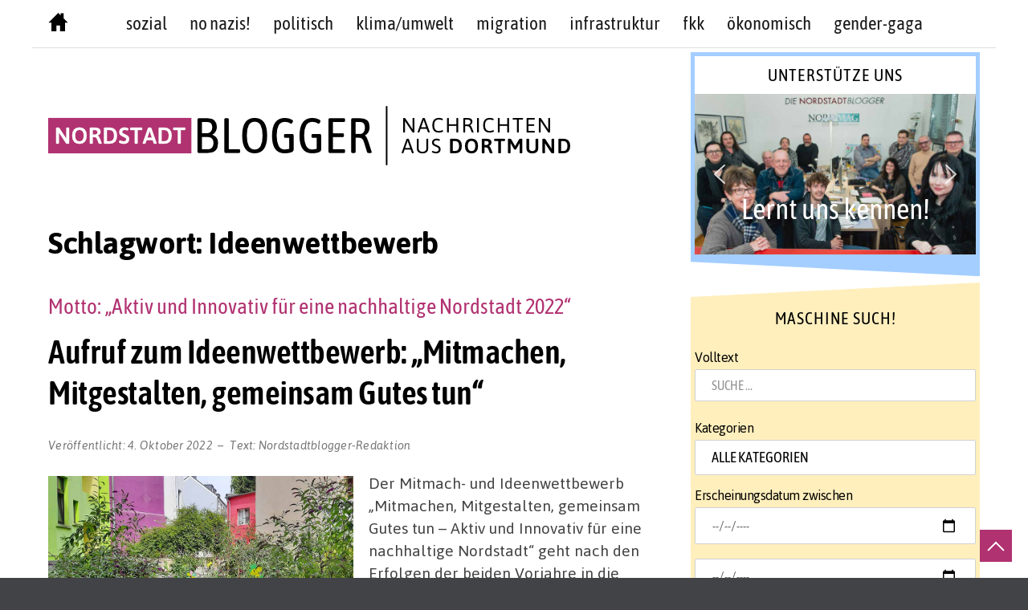

--- FILE ---
content_type: text/html; charset=UTF-8
request_url: https://www.nordstadtblogger.de/tag/ideenwettbewerb/
body_size: 45159
content:
<!doctype html>
<html lang="de">
<head>
	<meta charset="UTF-8">
	<meta name="viewport" content="width=device-width, initial-scale=1">
	<meta name="facebook-domain-verification" content="2rnzyimkgtl1vhuh0vwiixobskb4mk" />
	<link rel="profile" href="http://gmpg.org/xfn/11">
	<script>(function(html){html.className = html.className.replace(/\bno-js\b/,'js')})(document.documentElement);</script>
<meta name='robots' content='index, follow, max-image-preview:large, max-snippet:-1, max-video-preview:-1' />

	<!-- This site is optimized with the Yoast SEO plugin v26.8 - https://yoast.com/product/yoast-seo-wordpress/ -->
	<title>Ideenwettbewerb Archive - Nordstadtblogger</title>
	<link rel="canonical" href="https://www.nordstadtblogger.de/tag/ideenwettbewerb/" />
	<meta property="og:locale" content="de_DE" />
	<meta property="og:type" content="article" />
	<meta property="og:title" content="Ideenwettbewerb Archive - Nordstadtblogger" />
	<meta property="og:url" content="https://www.nordstadtblogger.de/tag/ideenwettbewerb/" />
	<meta property="og:site_name" content="Nordstadtblogger" />
	<meta name="twitter:card" content="summary_large_image" />
	<meta name="twitter:site" content="@Nordstadtblog" />
	<script type="application/ld+json" class="yoast-schema-graph">{"@context":"https://schema.org","@graph":[{"@type":"CollectionPage","@id":"https://www.nordstadtblogger.de/tag/ideenwettbewerb/","url":"https://www.nordstadtblogger.de/tag/ideenwettbewerb/","name":"Ideenwettbewerb Archive - Nordstadtblogger","isPartOf":{"@id":"https://www.nordstadtblogger.de/#website"},"primaryImageOfPage":{"@id":"https://www.nordstadtblogger.de/tag/ideenwettbewerb/#primaryimage"},"image":{"@id":"https://www.nordstadtblogger.de/tag/ideenwettbewerb/#primaryimage"},"thumbnailUrl":"https://www.nordstadtblogger.de/wp-content/uploads/2022/10/mitmachwettbewerb_garten_1.jpg","breadcrumb":{"@id":"https://www.nordstadtblogger.de/tag/ideenwettbewerb/#breadcrumb"},"inLanguage":"de"},{"@type":"ImageObject","inLanguage":"de","@id":"https://www.nordstadtblogger.de/tag/ideenwettbewerb/#primaryimage","url":"https://www.nordstadtblogger.de/wp-content/uploads/2022/10/mitmachwettbewerb_garten_1.jpg","contentUrl":"https://www.nordstadtblogger.de/wp-content/uploads/2022/10/mitmachwettbewerb_garten_1.jpg","width":999,"height":574,"caption":"Balkongärtnern, Innenhofbegrünungen und Aktivitäten im öffentlichen Raum sind preiswürdig."},{"@type":"BreadcrumbList","@id":"https://www.nordstadtblogger.de/tag/ideenwettbewerb/#breadcrumb","itemListElement":[{"@type":"ListItem","position":1,"name":"Startseite","item":"https://www.nordstadtblogger.de/"},{"@type":"ListItem","position":2,"name":"Ideenwettbewerb"}]},{"@type":"WebSite","@id":"https://www.nordstadtblogger.de/#website","url":"https://www.nordstadtblogger.de/","name":"Nordstadtblogger","description":"Aus der Nordstadt - über die Nordstadt  - Nachrichten aus Dortmund","publisher":{"@id":"https://www.nordstadtblogger.de/#organization"},"potentialAction":[{"@type":"SearchAction","target":{"@type":"EntryPoint","urlTemplate":"https://www.nordstadtblogger.de/?s={search_term_string}"},"query-input":{"@type":"PropertyValueSpecification","valueRequired":true,"valueName":"search_term_string"}}],"inLanguage":"de"},{"@type":"Organization","@id":"https://www.nordstadtblogger.de/#organization","name":"Nordstadtblogger","url":"https://www.nordstadtblogger.de/","logo":{"@type":"ImageObject","inLanguage":"de","@id":"https://www.nordstadtblogger.de/#/schema/logo/image/","url":"https://www.nordstadtblogger.de/wp-content/uploads/2021/08/logo-nsb-web.png","contentUrl":"https://www.nordstadtblogger.de/wp-content/uploads/2021/08/logo-nsb-web.png","width":650,"height":74,"caption":"Nordstadtblogger"},"image":{"@id":"https://www.nordstadtblogger.de/#/schema/logo/image/"},"sameAs":["https://www.facebook.com/nordstadtblogger/","https://x.com/Nordstadtblog","https://www.instagram.com/nordstadtblogger/","https://www.youtube.com/c/NordstadtbloggerDe"]}]}</script>
	<!-- / Yoast SEO plugin. -->


<link rel="alternate" type="application/rss+xml" title="Nordstadtblogger &raquo; Feed" href="https://www.nordstadtblogger.de/feed/" />
<link rel="alternate" type="application/rss+xml" title="Nordstadtblogger &raquo; Kommentar-Feed" href="https://www.nordstadtblogger.de/comments/feed/" />
<link rel="alternate" type="application/rss+xml" title="Nordstadtblogger &raquo; Schlagwort-Feed zu Ideenwettbewerb" href="https://www.nordstadtblogger.de/tag/ideenwettbewerb/feed/" />
  <style>
    :root {
      --include-mastodon-feed-bg-light: rgba(100, 100, 100, 0.15);
      --include-mastodon-feed-bg-dark: rgba(155, 155, 155, 0.15);
      --include-mastodon-feed-accent-color: rgb(99, 100, 255);
      --include-mastodon-feed-accent-font-color: rgb(255, 255, 255);
      --include-mastodon-feed-border-radius: 0.25rem;
    }

    .include-mastodon-feed .status {
      margin: 0.5rem 0 1.5rem;
      border-radius: var(--include-mastodon-feed-border-radius);
      padding: 0.5rem;
      background: var(--include-mastodon-feed-bg-light);
    }
    .include-mastodon-feed .status a {
      color: var(--include-mastodon-feed-accent-color);
      text-decoration: none;
      word-wrap: break-word;
    }
    .include-mastodon-feed .status a:hover {
      text-decoration: underline;
    }
    .include-mastodon-feed .avatar {
      height: 1.25rem;
      border-radius: var(--include-mastodon-feed-border-radius);
      vertical-align: top;
    }
    .include-mastodon-feed .account {
      font-size: 0.8rem;
    }
    .include-mastodon-feed .account a {
      display: inline-block;
    }
    .include-mastodon-feed .account .booster {
      float: right;
      font-style: italic;
    }
    .include-mastodon-feed .boosted .account > a:first-child,
    .include-mastodon-feed .contentWarning a {
      border-radius: var(--include-mastodon-feed-border-radius);
      padding: 0.15rem 0.5rem;
      background: var(--include-mastodon-feed-accent-color);
      color: var(--include-mastodon-feed-accent-font-color);
    }
    .include-mastodon-feed .boosted .account > a:first-child:hover,
    .include-mastodon-feed .contentWarning a:hover {
      border-radius: var(--include-mastodon-feed-border-radius);
      padding: 0.15rem 0.5rem;
      background: var(--include-mastodon-feed-accent-font-color);
      color: var(--include-mastodon-feed-accent-color);
      text-decoration: none;
    }
    .include-mastodon-feed .contentWrapper.boosted {
      margin: 0.5rem 0;
      padding: 0.5rem;
      background: var(--include-mastodon-feed-bg-light);
    }
    .include-mastodon-feed .contentWarning {
      text-align: center;
      margin: 1rem;
      padding: 1rem;
    }
    .include-mastodon-feed .contentWarning .title {
      font-weight: bold;
    }
    .include-mastodon-feed img.emoji {
      height: 1rem;
    }
    .include-mastodon-feed .content .invisible {
      display: none;
    }
    .include-mastodon-feed .media {
      display: flex;
      justify-content: space-around;
      align-items: center;
      flex-wrap: wrap;
      gap: 0.5rem;
      margin: 1rem;
    }
    .include-mastodon-feed .media > div {
      flex-basis: calc(50% - 0.5rem);
      flex-grow: 1;
    }
    .include-mastodon-feed .media > .image {
      font-size: 0.8rem;
      font-weight: bold;
      text-align: center;
    }
    .include-mastodon-feed .media > .image a { 
      border-radius: var(--include-mastodon-feed-border-radius);
      display: block;
      aspect-ratio: 1.618;                                                      
      background-size: cover;
      background-position: center;
    }   
    .include-mastodon-feed .media > .image a:hover {
      filter: contrast(110%) brightness(130%) saturate(130%);
    }

    .include-mastodon-feed .media > .gifv video {
      max-width: 100%;
    }

    .include-mastodon-feed .card {
      border-radius: var(--include-mastodon-feed-border-radius);
      margin: 1rem 0.5rem;
    }
    .include-mastodon-feed .card iframe {
      border-radius: var(--include-mastodon-feed-border-radius);
      width: 100%;
      height: 100%;
      aspect-ratio: 2 / 1.25;
    }
    .include-mastodon-feed .card a {
      border-radius: var(--include-mastodon-feed-border-radius);
      display: block;
      text-decoration: none;
      color: #000;
    }
    .include-mastodon-feed.dark .card a {
      color: #fff;
    }
    .include-mastodon-feed .card a:hover {
      text-decoration: none;
      background: var(--include-mastodon-feed-accent-color);
      color: var(--include-mastodon-feed-accent-font-color);
    }
    .include-mastodon-feed .card .meta {
      background: var(--include-mastodon-feed-bg-light);
      font-size: 0.8rem;
      padding: 1rem;
    }
    .include-mastodon-feed .card .image {
      margin-bottom: 0.5rem;
      text-align: center;
    }
    .include-mastodon-feed .card .image img {
      max-width: 75%;
    }
    .include-mastodon-feed .card .title {
      font-weight: bold;
    }
    .include-mastodon-feed.dark .status,
    .include-mastodon-feed.dark .contentWrapper.boosted,
    .include-mastodon-feed.dark .card {
      background: var(--include-mastodon-feed-bg-dark);
    }
  </style>
<style id='wp-img-auto-sizes-contain-inline-css' type='text/css'>
img:is([sizes=auto i],[sizes^="auto," i]){contain-intrinsic-size:3000px 1500px}
/*# sourceURL=wp-img-auto-sizes-contain-inline-css */
</style>
<link rel='stylesheet' id='sbi_styles-css' href='https://www.nordstadtblogger.de/wp-content/plugins/instagram-feed/css/sbi-styles.min.css?ver=6.10.0' type='text/css' media='all' />
<style id='wp-emoji-styles-inline-css' type='text/css'>

	img.wp-smiley, img.emoji {
		display: inline !important;
		border: none !important;
		box-shadow: none !important;
		height: 1em !important;
		width: 1em !important;
		margin: 0 0.07em !important;
		vertical-align: -0.1em !important;
		background: none !important;
		padding: 0 !important;
	}
/*# sourceURL=wp-emoji-styles-inline-css */
</style>
<style id='wp-block-library-inline-css' type='text/css'>
:root{--wp-block-synced-color:#7a00df;--wp-block-synced-color--rgb:122,0,223;--wp-bound-block-color:var(--wp-block-synced-color);--wp-editor-canvas-background:#ddd;--wp-admin-theme-color:#007cba;--wp-admin-theme-color--rgb:0,124,186;--wp-admin-theme-color-darker-10:#006ba1;--wp-admin-theme-color-darker-10--rgb:0,107,160.5;--wp-admin-theme-color-darker-20:#005a87;--wp-admin-theme-color-darker-20--rgb:0,90,135;--wp-admin-border-width-focus:2px}@media (min-resolution:192dpi){:root{--wp-admin-border-width-focus:1.5px}}.wp-element-button{cursor:pointer}:root .has-very-light-gray-background-color{background-color:#eee}:root .has-very-dark-gray-background-color{background-color:#313131}:root .has-very-light-gray-color{color:#eee}:root .has-very-dark-gray-color{color:#313131}:root .has-vivid-green-cyan-to-vivid-cyan-blue-gradient-background{background:linear-gradient(135deg,#00d084,#0693e3)}:root .has-purple-crush-gradient-background{background:linear-gradient(135deg,#34e2e4,#4721fb 50%,#ab1dfe)}:root .has-hazy-dawn-gradient-background{background:linear-gradient(135deg,#faaca8,#dad0ec)}:root .has-subdued-olive-gradient-background{background:linear-gradient(135deg,#fafae1,#67a671)}:root .has-atomic-cream-gradient-background{background:linear-gradient(135deg,#fdd79a,#004a59)}:root .has-nightshade-gradient-background{background:linear-gradient(135deg,#330968,#31cdcf)}:root .has-midnight-gradient-background{background:linear-gradient(135deg,#020381,#2874fc)}:root{--wp--preset--font-size--normal:16px;--wp--preset--font-size--huge:42px}.has-regular-font-size{font-size:1em}.has-larger-font-size{font-size:2.625em}.has-normal-font-size{font-size:var(--wp--preset--font-size--normal)}.has-huge-font-size{font-size:var(--wp--preset--font-size--huge)}.has-text-align-center{text-align:center}.has-text-align-left{text-align:left}.has-text-align-right{text-align:right}.has-fit-text{white-space:nowrap!important}#end-resizable-editor-section{display:none}.aligncenter{clear:both}.items-justified-left{justify-content:flex-start}.items-justified-center{justify-content:center}.items-justified-right{justify-content:flex-end}.items-justified-space-between{justify-content:space-between}.screen-reader-text{border:0;clip-path:inset(50%);height:1px;margin:-1px;overflow:hidden;padding:0;position:absolute;width:1px;word-wrap:normal!important}.screen-reader-text:focus{background-color:#ddd;clip-path:none;color:#444;display:block;font-size:1em;height:auto;left:5px;line-height:normal;padding:15px 23px 14px;text-decoration:none;top:5px;width:auto;z-index:100000}html :where(.has-border-color){border-style:solid}html :where([style*=border-top-color]){border-top-style:solid}html :where([style*=border-right-color]){border-right-style:solid}html :where([style*=border-bottom-color]){border-bottom-style:solid}html :where([style*=border-left-color]){border-left-style:solid}html :where([style*=border-width]){border-style:solid}html :where([style*=border-top-width]){border-top-style:solid}html :where([style*=border-right-width]){border-right-style:solid}html :where([style*=border-bottom-width]){border-bottom-style:solid}html :where([style*=border-left-width]){border-left-style:solid}html :where(img[class*=wp-image-]){height:auto;max-width:100%}:where(figure){margin:0 0 1em}html :where(.is-position-sticky){--wp-admin--admin-bar--position-offset:var(--wp-admin--admin-bar--height,0px)}@media screen and (max-width:600px){html :where(.is-position-sticky){--wp-admin--admin-bar--position-offset:0px}}

/*# sourceURL=wp-block-library-inline-css */
</style><style id='global-styles-inline-css' type='text/css'>
:root{--wp--preset--aspect-ratio--square: 1;--wp--preset--aspect-ratio--4-3: 4/3;--wp--preset--aspect-ratio--3-4: 3/4;--wp--preset--aspect-ratio--3-2: 3/2;--wp--preset--aspect-ratio--2-3: 2/3;--wp--preset--aspect-ratio--16-9: 16/9;--wp--preset--aspect-ratio--9-16: 9/16;--wp--preset--color--black: #000000;--wp--preset--color--cyan-bluish-gray: #abb8c3;--wp--preset--color--white: #ffffff;--wp--preset--color--pale-pink: #f78da7;--wp--preset--color--vivid-red: #cf2e2e;--wp--preset--color--luminous-vivid-orange: #ff6900;--wp--preset--color--luminous-vivid-amber: #fcb900;--wp--preset--color--light-green-cyan: #7bdcb5;--wp--preset--color--vivid-green-cyan: #00d084;--wp--preset--color--pale-cyan-blue: #8ed1fc;--wp--preset--color--vivid-cyan-blue: #0693e3;--wp--preset--color--vivid-purple: #9b51e0;--wp--preset--gradient--vivid-cyan-blue-to-vivid-purple: linear-gradient(135deg,rgb(6,147,227) 0%,rgb(155,81,224) 100%);--wp--preset--gradient--light-green-cyan-to-vivid-green-cyan: linear-gradient(135deg,rgb(122,220,180) 0%,rgb(0,208,130) 100%);--wp--preset--gradient--luminous-vivid-amber-to-luminous-vivid-orange: linear-gradient(135deg,rgb(252,185,0) 0%,rgb(255,105,0) 100%);--wp--preset--gradient--luminous-vivid-orange-to-vivid-red: linear-gradient(135deg,rgb(255,105,0) 0%,rgb(207,46,46) 100%);--wp--preset--gradient--very-light-gray-to-cyan-bluish-gray: linear-gradient(135deg,rgb(238,238,238) 0%,rgb(169,184,195) 100%);--wp--preset--gradient--cool-to-warm-spectrum: linear-gradient(135deg,rgb(74,234,220) 0%,rgb(151,120,209) 20%,rgb(207,42,186) 40%,rgb(238,44,130) 60%,rgb(251,105,98) 80%,rgb(254,248,76) 100%);--wp--preset--gradient--blush-light-purple: linear-gradient(135deg,rgb(255,206,236) 0%,rgb(152,150,240) 100%);--wp--preset--gradient--blush-bordeaux: linear-gradient(135deg,rgb(254,205,165) 0%,rgb(254,45,45) 50%,rgb(107,0,62) 100%);--wp--preset--gradient--luminous-dusk: linear-gradient(135deg,rgb(255,203,112) 0%,rgb(199,81,192) 50%,rgb(65,88,208) 100%);--wp--preset--gradient--pale-ocean: linear-gradient(135deg,rgb(255,245,203) 0%,rgb(182,227,212) 50%,rgb(51,167,181) 100%);--wp--preset--gradient--electric-grass: linear-gradient(135deg,rgb(202,248,128) 0%,rgb(113,206,126) 100%);--wp--preset--gradient--midnight: linear-gradient(135deg,rgb(2,3,129) 0%,rgb(40,116,252) 100%);--wp--preset--font-size--small: 13px;--wp--preset--font-size--medium: 20px;--wp--preset--font-size--large: 36px;--wp--preset--font-size--x-large: 42px;--wp--preset--spacing--20: 0.44rem;--wp--preset--spacing--30: 0.67rem;--wp--preset--spacing--40: 1rem;--wp--preset--spacing--50: 1.5rem;--wp--preset--spacing--60: 2.25rem;--wp--preset--spacing--70: 3.38rem;--wp--preset--spacing--80: 5.06rem;--wp--preset--shadow--natural: 6px 6px 9px rgba(0, 0, 0, 0.2);--wp--preset--shadow--deep: 12px 12px 50px rgba(0, 0, 0, 0.4);--wp--preset--shadow--sharp: 6px 6px 0px rgba(0, 0, 0, 0.2);--wp--preset--shadow--outlined: 6px 6px 0px -3px rgb(255, 255, 255), 6px 6px rgb(0, 0, 0);--wp--preset--shadow--crisp: 6px 6px 0px rgb(0, 0, 0);}:where(.is-layout-flex){gap: 0.5em;}:where(.is-layout-grid){gap: 0.5em;}body .is-layout-flex{display: flex;}.is-layout-flex{flex-wrap: wrap;align-items: center;}.is-layout-flex > :is(*, div){margin: 0;}body .is-layout-grid{display: grid;}.is-layout-grid > :is(*, div){margin: 0;}:where(.wp-block-columns.is-layout-flex){gap: 2em;}:where(.wp-block-columns.is-layout-grid){gap: 2em;}:where(.wp-block-post-template.is-layout-flex){gap: 1.25em;}:where(.wp-block-post-template.is-layout-grid){gap: 1.25em;}.has-black-color{color: var(--wp--preset--color--black) !important;}.has-cyan-bluish-gray-color{color: var(--wp--preset--color--cyan-bluish-gray) !important;}.has-white-color{color: var(--wp--preset--color--white) !important;}.has-pale-pink-color{color: var(--wp--preset--color--pale-pink) !important;}.has-vivid-red-color{color: var(--wp--preset--color--vivid-red) !important;}.has-luminous-vivid-orange-color{color: var(--wp--preset--color--luminous-vivid-orange) !important;}.has-luminous-vivid-amber-color{color: var(--wp--preset--color--luminous-vivid-amber) !important;}.has-light-green-cyan-color{color: var(--wp--preset--color--light-green-cyan) !important;}.has-vivid-green-cyan-color{color: var(--wp--preset--color--vivid-green-cyan) !important;}.has-pale-cyan-blue-color{color: var(--wp--preset--color--pale-cyan-blue) !important;}.has-vivid-cyan-blue-color{color: var(--wp--preset--color--vivid-cyan-blue) !important;}.has-vivid-purple-color{color: var(--wp--preset--color--vivid-purple) !important;}.has-black-background-color{background-color: var(--wp--preset--color--black) !important;}.has-cyan-bluish-gray-background-color{background-color: var(--wp--preset--color--cyan-bluish-gray) !important;}.has-white-background-color{background-color: var(--wp--preset--color--white) !important;}.has-pale-pink-background-color{background-color: var(--wp--preset--color--pale-pink) !important;}.has-vivid-red-background-color{background-color: var(--wp--preset--color--vivid-red) !important;}.has-luminous-vivid-orange-background-color{background-color: var(--wp--preset--color--luminous-vivid-orange) !important;}.has-luminous-vivid-amber-background-color{background-color: var(--wp--preset--color--luminous-vivid-amber) !important;}.has-light-green-cyan-background-color{background-color: var(--wp--preset--color--light-green-cyan) !important;}.has-vivid-green-cyan-background-color{background-color: var(--wp--preset--color--vivid-green-cyan) !important;}.has-pale-cyan-blue-background-color{background-color: var(--wp--preset--color--pale-cyan-blue) !important;}.has-vivid-cyan-blue-background-color{background-color: var(--wp--preset--color--vivid-cyan-blue) !important;}.has-vivid-purple-background-color{background-color: var(--wp--preset--color--vivid-purple) !important;}.has-black-border-color{border-color: var(--wp--preset--color--black) !important;}.has-cyan-bluish-gray-border-color{border-color: var(--wp--preset--color--cyan-bluish-gray) !important;}.has-white-border-color{border-color: var(--wp--preset--color--white) !important;}.has-pale-pink-border-color{border-color: var(--wp--preset--color--pale-pink) !important;}.has-vivid-red-border-color{border-color: var(--wp--preset--color--vivid-red) !important;}.has-luminous-vivid-orange-border-color{border-color: var(--wp--preset--color--luminous-vivid-orange) !important;}.has-luminous-vivid-amber-border-color{border-color: var(--wp--preset--color--luminous-vivid-amber) !important;}.has-light-green-cyan-border-color{border-color: var(--wp--preset--color--light-green-cyan) !important;}.has-vivid-green-cyan-border-color{border-color: var(--wp--preset--color--vivid-green-cyan) !important;}.has-pale-cyan-blue-border-color{border-color: var(--wp--preset--color--pale-cyan-blue) !important;}.has-vivid-cyan-blue-border-color{border-color: var(--wp--preset--color--vivid-cyan-blue) !important;}.has-vivid-purple-border-color{border-color: var(--wp--preset--color--vivid-purple) !important;}.has-vivid-cyan-blue-to-vivid-purple-gradient-background{background: var(--wp--preset--gradient--vivid-cyan-blue-to-vivid-purple) !important;}.has-light-green-cyan-to-vivid-green-cyan-gradient-background{background: var(--wp--preset--gradient--light-green-cyan-to-vivid-green-cyan) !important;}.has-luminous-vivid-amber-to-luminous-vivid-orange-gradient-background{background: var(--wp--preset--gradient--luminous-vivid-amber-to-luminous-vivid-orange) !important;}.has-luminous-vivid-orange-to-vivid-red-gradient-background{background: var(--wp--preset--gradient--luminous-vivid-orange-to-vivid-red) !important;}.has-very-light-gray-to-cyan-bluish-gray-gradient-background{background: var(--wp--preset--gradient--very-light-gray-to-cyan-bluish-gray) !important;}.has-cool-to-warm-spectrum-gradient-background{background: var(--wp--preset--gradient--cool-to-warm-spectrum) !important;}.has-blush-light-purple-gradient-background{background: var(--wp--preset--gradient--blush-light-purple) !important;}.has-blush-bordeaux-gradient-background{background: var(--wp--preset--gradient--blush-bordeaux) !important;}.has-luminous-dusk-gradient-background{background: var(--wp--preset--gradient--luminous-dusk) !important;}.has-pale-ocean-gradient-background{background: var(--wp--preset--gradient--pale-ocean) !important;}.has-electric-grass-gradient-background{background: var(--wp--preset--gradient--electric-grass) !important;}.has-midnight-gradient-background{background: var(--wp--preset--gradient--midnight) !important;}.has-small-font-size{font-size: var(--wp--preset--font-size--small) !important;}.has-medium-font-size{font-size: var(--wp--preset--font-size--medium) !important;}.has-large-font-size{font-size: var(--wp--preset--font-size--large) !important;}.has-x-large-font-size{font-size: var(--wp--preset--font-size--x-large) !important;}
/*# sourceURL=global-styles-inline-css */
</style>

<style id='classic-theme-styles-inline-css' type='text/css'>
/*! This file is auto-generated */
.wp-block-button__link{color:#fff;background-color:#32373c;border-radius:9999px;box-shadow:none;text-decoration:none;padding:calc(.667em + 2px) calc(1.333em + 2px);font-size:1.125em}.wp-block-file__button{background:#32373c;color:#fff;text-decoration:none}
/*# sourceURL=/wp-includes/css/classic-themes.min.css */
</style>
<link rel='stylesheet' id='media-credit-css' href='https://www.nordstadtblogger.de/wp-content/plugins/media-credit/public/css/media-credit.min.css?ver=4.3.0' type='text/css' media='all' />
<link rel='stylesheet' id='searchandfilter-css' href='https://www.nordstadtblogger.de/wp-content/plugins/search-filter/style.css?ver=1' type='text/css' media='all' />
<link rel='stylesheet' id='blog-writer-style-css' href='https://www.nordstadtblogger.de/wp-content/themes/blog-writer/style.css?ver=6.9' type='text/css' media='all' />
<style id='blog-writer-style-inline-css' type='text/css'>
#page {background-color:#fff;}
	body {color:#424242;}
	#breadcrumbs-sidebar {background-color:#ececec;}
	#breadcrumbs-sidebar, #breadcrumbs-sidebar a, #breadcrumbs-sidebar a:visited {color:#8e8e8e;}
	h1, h2, h3, h4, h5, h6, .entry-title a {color:#000;}
	.entry-meta, .entry-meta a, .entry-meta a:visited {color:#9b9b9b;}	
	a, a.excerpt-readmore {color:#b13271;}
	a.excerpt-readmore, a:visited, a:active, a:focus, a:hover, .entry-meta a:focus,.entry-meta a:hover, #left-sidebar .widget li a:focus, #left-sidebar .widget li a:hover, #right-sidebar .widget li a:focus, #right-sidebar .widget li a:hover {color:#b13271;}
	#bottom-sidebar {background-color:#232323;}
	#bottom-sidebar, #bottom-sidebar a, #bottom-sidebar a:visited {color:#bbb}
	#bottom-sidebar .tagcloud a:hover {background-color:#b13271; border-color:#b13271; color:#fff;}
	#bottom-sidebar a:focus, #bottom-sidebar a:hover {color:#b13271;}	
	#site-footer {background-color:#000;}
	#site-footer, #site-footer a, #site-footer a:visited {color:#bbb;}
	.sticky-post {background-color:#b13271; color:#fff;}
	.tagcloud a:hover, .tag-list a:hover {background-color:#b13271; border-color:#b13271; color:#fff;}	
	
.menu-toggle {background-color:#b13271; border-color:#b13271; color:#fff;}	
	.menu-toggle.toggled-on, .menu-toggle.toggled-on:hover, .menu-toggle.toggled-on:focus {background-color:#0f0f0f; border-color:#0f0f0f; color:#fff;}	
	.toggled-on .main-navigation li {border-color:#d1d1d1;}	
	.main-navigation a, .dropdown-toggle {color:#1a1a1a;}
	.main-navigation li:hover > a,	.main-navigation li.focus > a {color:#b13271;}
	.main-navigation .current-menu-item > a, .main-navigation .current-menu-ancestor > a {border-color:#b13271;}	
	.dropdown-toggle:hover,.dropdown-toggle:focus {color:#b13271;}
	
.button, .image-navigation a, .image-navigation a:visited,.page .edit-link a,.page .edit-link a:visited, button,  button:visited,  input[type=button],  input[type=button]:visited,  input[type=reset],  input[type=reset]:visited, input[type=submit],  input[type=submit]:visited {background-color:#b13271; border-color:#b13271; color:#fff;}	
	.search-circle, .search-rectangle {border-color:#fff;}
	.search-circle:hover, .search-rectangle:hover {border-color:#fff;}	
	.button:hover,.button:focus,.image-navigation a:hover,.image-navigation a:focus,.page .edit-link a:focus,.page .edit-link a:hover,button:hover,button:focus,input[type=button]:hover,input[type=button]:focus,input[type=reset]:hover,input[type=reset]:focus,input[type=submit]:hover,input[type=submit]:focus {background-color:#0f0f0f; border-color:#0f0f0f; color:#fff;}		
	.about-icon, .about-icon:visited {background-color:#b13271; color:#fff;}	
	.about-icon:hover {background-color:#0f0f0f; color:#fff;}
	

/*# sourceURL=blog-writer-style-inline-css */
</style>
<link rel='stylesheet' id='child-theme-css-css' href='https://www.nordstadtblogger.de/wp-content/themes/blog-writer-child/style.css?ver=6.9' type='text/css' media='all' />
<link rel="stylesheet" type="text/css" href="https://www.nordstadtblogger.de/wp-content/plugins/smart-slider-3/Public/SmartSlider3/Application/Frontend/Assets/dist/smartslider.min.css?ver=c397fa89" media="all">
<style data-related="n2-ss-2">div#n2-ss-2 .n2-ss-slider-1{display:grid;position:relative;}div#n2-ss-2 .n2-ss-slider-2{display:grid;position:relative;overflow:hidden;padding:0px 0px 0px 0px;border:0px solid RGBA(62,62,62,1);border-radius:0px;background-clip:padding-box;background-repeat:repeat;background-position:50% 50%;background-size:cover;background-attachment:scroll;z-index:1;}div#n2-ss-2:not(.n2-ss-loaded) .n2-ss-slider-2{background-image:none !important;}div#n2-ss-2 .n2-ss-slider-3{display:grid;grid-template-areas:'cover';position:relative;overflow:hidden;z-index:10;}div#n2-ss-2 .n2-ss-slider-3 > *{grid-area:cover;}div#n2-ss-2 .n2-ss-slide-backgrounds,div#n2-ss-2 .n2-ss-slider-3 > .n2-ss-divider{position:relative;}div#n2-ss-2 .n2-ss-slide-backgrounds{z-index:10;}div#n2-ss-2 .n2-ss-slide-backgrounds > *{overflow:hidden;}div#n2-ss-2 .n2-ss-slide-background{transform:translateX(-100000px);}div#n2-ss-2 .n2-ss-slider-4{place-self:center;position:relative;width:100%;height:100%;z-index:20;display:grid;grid-template-areas:'slide';}div#n2-ss-2 .n2-ss-slider-4 > *{grid-area:slide;}div#n2-ss-2.n2-ss-full-page--constrain-ratio .n2-ss-slider-4{height:auto;}div#n2-ss-2 .n2-ss-slide{display:grid;place-items:center;grid-auto-columns:100%;position:relative;z-index:20;-webkit-backface-visibility:hidden;transform:translateX(-100000px);}div#n2-ss-2 .n2-ss-slide{perspective:1500px;}div#n2-ss-2 .n2-ss-slide-active{z-index:21;}.n2-ss-background-animation{position:absolute;top:0;left:0;width:100%;height:100%;z-index:3;}div#n2-ss-2 .nextend-arrow{cursor:pointer;overflow:hidden;line-height:0 !important;z-index:18;-webkit-user-select:none;}div#n2-ss-2 .nextend-arrow img{position:relative;display:block;}div#n2-ss-2 .nextend-arrow img.n2-arrow-hover-img{display:none;}div#n2-ss-2 .nextend-arrow:FOCUS img.n2-arrow-hover-img,div#n2-ss-2 .nextend-arrow:HOVER img.n2-arrow-hover-img{display:inline;}div#n2-ss-2 .nextend-arrow:FOCUS img.n2-arrow-normal-img,div#n2-ss-2 .nextend-arrow:HOVER img.n2-arrow-normal-img{display:none;}div#n2-ss-2 .nextend-arrow-animated{overflow:hidden;}div#n2-ss-2 .nextend-arrow-animated > div{position:relative;}div#n2-ss-2 .nextend-arrow-animated .n2-active{position:absolute;}div#n2-ss-2 .nextend-arrow-animated-fade{transition:background 0.3s, opacity 0.4s;}div#n2-ss-2 .nextend-arrow-animated-horizontal > div{transition:all 0.4s;transform:none;}div#n2-ss-2 .nextend-arrow-animated-horizontal .n2-active{top:0;}div#n2-ss-2 .nextend-arrow-previous.nextend-arrow-animated-horizontal .n2-active{left:100%;}div#n2-ss-2 .nextend-arrow-next.nextend-arrow-animated-horizontal .n2-active{right:100%;}div#n2-ss-2 .nextend-arrow-previous.nextend-arrow-animated-horizontal:HOVER > div,div#n2-ss-2 .nextend-arrow-previous.nextend-arrow-animated-horizontal:FOCUS > div{transform:translateX(-100%);}div#n2-ss-2 .nextend-arrow-next.nextend-arrow-animated-horizontal:HOVER > div,div#n2-ss-2 .nextend-arrow-next.nextend-arrow-animated-horizontal:FOCUS > div{transform:translateX(100%);}div#n2-ss-2 .nextend-arrow-animated-vertical > div{transition:all 0.4s;transform:none;}div#n2-ss-2 .nextend-arrow-animated-vertical .n2-active{left:0;}div#n2-ss-2 .nextend-arrow-previous.nextend-arrow-animated-vertical .n2-active{top:100%;}div#n2-ss-2 .nextend-arrow-next.nextend-arrow-animated-vertical .n2-active{bottom:100%;}div#n2-ss-2 .nextend-arrow-previous.nextend-arrow-animated-vertical:HOVER > div,div#n2-ss-2 .nextend-arrow-previous.nextend-arrow-animated-vertical:FOCUS > div{transform:translateY(-100%);}div#n2-ss-2 .nextend-arrow-next.nextend-arrow-animated-vertical:HOVER > div,div#n2-ss-2 .nextend-arrow-next.nextend-arrow-animated-vertical:FOCUS > div{transform:translateY(100%);}div#n2-ss-2 .n2-font-82d90eefec2ed7f669ea0ff6f1e3b57e-hover{font-family: 'asap condensed','Arial';color: #ffffff;font-size:225%;text-shadow: none;line-height: 1.5;font-weight: normal;font-style: normal;text-decoration: none;text-align: inherit;letter-spacing: normal;word-spacing: normal;text-transform: none;font-weight: 400;}div#n2-ss-2 .n2-font-f20a16ffaeecb790ce950035d655e3b4-hover{font-family: 'asap condensed','Arial';color: #ffffff;font-size:156.25%;text-shadow: none;line-height: 1.5;font-weight: normal;font-style: normal;text-decoration: none;text-align: inherit;letter-spacing: normal;word-spacing: normal;text-transform: none;font-weight: 400;}div#n2-ss-2 .n2-style-30628b0f9deb8c4f25d92b4a51aae2f2-heading{background: #000000;opacity:1;padding:0px 0px 0px 0px ;box-shadow: none;border: 0px solid RGBA(0,0,0,1);border-radius:0px;}div#n2-ss-2 .n2-font-a40fa64b7ef9bbe403b99c423993ccf1-hover{font-family: 'asap condensed','Arial';color: #ffffff;font-size:225%;text-shadow: none;line-height: 1.5;font-weight: normal;font-style: normal;text-decoration: none;text-align: inherit;letter-spacing: normal;word-spacing: normal;text-transform: none;font-weight: 400;}div#n2-ss-2 .n2-style-654fb965c533036469fbf99fa08e4336-heading{background: RGBA(255,255,255,0);opacity:1;padding:0px 0px 0px 0px ;box-shadow: none;border: 0px solid RGBA(0,0,0,1);border-radius:0px;}div#n2-ss-2 .n2-ss-slide-limiter{max-width:280px;}div#n2-ss-2 .n-uc-zWCenE8ZJSc9{padding:10px 10px 10px 10px}div#n2-ss-2 .n-uc-9RbPPJEH83dY-inner{padding:10px 10px 10px 10px;justify-content:center}div#n2-ss-2 .n-uc-9RbPPJEH83dY{align-self:center;}div#n2-ss-2 .n-uc-mS53DwqfMRPM{--margin-bottom:-85px}div#n2-ss-2 .n-uc-wE5cOd5uA6F1{padding:10px 10px 10px 10px}div#n2-ss-2 .n-uc-xoQpkCQu3ZQe-inner{padding:10px 10px 10px 10px;justify-content:center}div#n2-ss-2 .n-uc-xoQpkCQu3ZQe{align-self:center;}div#n2-ss-2 .n-uc-VsLHtFwMYLYO{--margin-bottom:-85px}div#n2-ss-2 .n-uc-9lvJMANarWvL{padding:10px 10px 10px 10px}div#n2-ss-2 .n-uc-TIWsOpMW8fSP-inner{padding:10px 10px 10px 10px;justify-content:center}div#n2-ss-2 .n-uc-TIWsOpMW8fSP{align-self:center;}div#n2-ss-2 .n-uc-76Rm2sMqZODk{--margin-bottom:-85px}div#n2-ss-2 .n-uc-1XPaXuIFzRg3{padding:10px 10px 10px 10px}div#n2-ss-2 .nextend-arrow img{width: 32px}@media (min-width: 1200px){div#n2-ss-2 [data-hide-desktopportrait="1"]{display: none !important;}}@media (orientation: landscape) and (max-width: 1199px) and (min-width: 901px),(orientation: portrait) and (max-width: 1199px) and (min-width: 701px){div#n2-ss-2 [data-hide-tabletportrait="1"]{display: none !important;}}@media (orientation: landscape) and (max-width: 900px),(orientation: portrait) and (max-width: 700px){div#n2-ss-2 [data-hide-mobileportrait="1"]{display: none !important;}div#n2-ss-2 .nextend-arrow img{width: 16px}}</style>
<script>(function(){this._N2=this._N2||{_r:[],_d:[],r:function(){this._r.push(arguments)},d:function(){this._d.push(arguments)}}}).call(window);</script><script src="https://www.nordstadtblogger.de/wp-content/plugins/smart-slider-3/Public/SmartSlider3/Application/Frontend/Assets/dist/n2.min.js?ver=c397fa89" defer async></script>
<script src="https://www.nordstadtblogger.de/wp-content/plugins/smart-slider-3/Public/SmartSlider3/Application/Frontend/Assets/dist/smartslider-frontend.min.js?ver=c397fa89" defer async></script>
<script src="https://www.nordstadtblogger.de/wp-content/plugins/smart-slider-3/Public/SmartSlider3/Slider/SliderType/Simple/Assets/dist/ss-simple.min.js?ver=c397fa89" defer async></script>
<script src="https://www.nordstadtblogger.de/wp-content/plugins/smart-slider-3/Public/SmartSlider3/Widget/Arrow/ArrowImage/Assets/dist/w-arrow-image.min.js?ver=c397fa89" defer async></script>
<script>_N2.r('documentReady',function(){_N2.r(["documentReady","smartslider-frontend","SmartSliderWidgetArrowImage","ss-simple"],function(){new _N2.SmartSliderSimple('n2-ss-2',{"admin":false,"background.video.mobile":1,"loadingTime":2000,"alias":{"id":0,"smoothScroll":0,"slideSwitch":0,"scroll":1},"align":"normal","isDelayed":0,"responsive":{"mediaQueries":{"all":false,"desktopportrait":["(min-width: 1200px)"],"tabletportrait":["(orientation: landscape) and (max-width: 1199px) and (min-width: 901px)","(orientation: portrait) and (max-width: 1199px) and (min-width: 701px)"],"mobileportrait":["(orientation: landscape) and (max-width: 900px)","(orientation: portrait) and (max-width: 700px)"]},"base":{"slideOuterWidth":280,"slideOuterHeight":200,"sliderWidth":280,"sliderHeight":200,"slideWidth":280,"slideHeight":200},"hideOn":{"desktopLandscape":false,"desktopPortrait":false,"tabletLandscape":false,"tabletPortrait":false,"mobileLandscape":false,"mobilePortrait":false},"onResizeEnabled":true,"type":"auto","sliderHeightBasedOn":"real","focusUser":1,"focusEdge":"auto","breakpoints":[{"device":"tabletPortrait","type":"max-screen-width","portraitWidth":1199,"landscapeWidth":1199},{"device":"mobilePortrait","type":"max-screen-width","portraitWidth":700,"landscapeWidth":900}],"enabledDevices":{"desktopLandscape":0,"desktopPortrait":1,"tabletLandscape":0,"tabletPortrait":1,"mobileLandscape":0,"mobilePortrait":1},"sizes":{"desktopPortrait":{"width":280,"height":200,"max":3000,"min":280},"tabletPortrait":{"width":280,"height":200,"customHeight":false,"max":1199,"min":280},"mobilePortrait":{"width":280,"height":200,"customHeight":false,"max":900,"min":280}},"overflowHiddenPage":0,"focus":{"offsetTop":"#wpadminbar","offsetBottom":""}},"controls":{"mousewheel":0,"touch":"horizontal","keyboard":1,"blockCarouselInteraction":1},"playWhenVisible":1,"playWhenVisibleAt":0.5,"lazyLoad":0,"lazyLoadNeighbor":0,"blockrightclick":0,"maintainSession":0,"autoplay":{"enabled":1,"start":1,"duration":8000,"autoplayLoop":1,"allowReStart":0,"reverse":0,"pause":{"click":1,"mouse":"0","mediaStarted":1},"resume":{"click":0,"mouse":"0","mediaEnded":1,"slidechanged":0},"interval":1,"intervalModifier":"loop","intervalSlide":"current"},"perspective":1500,"layerMode":{"playOnce":0,"playFirstLayer":1,"mode":"skippable","inAnimation":"mainInEnd"},"bgAnimations":0,"mainanimation":{"type":"horizontal","duration":800,"delay":0,"ease":"easeOutQuad","shiftedBackgroundAnimation":0},"carousel":1,"initCallbacks":function(){new _N2.SmartSliderWidgetArrowImage(this)}})})});</script><script type="text/javascript" src="https://www.nordstadtblogger.de/wp-includes/js/jquery/jquery.min.js?ver=3.7.1" id="jquery-core-js"></script>
<script type="text/javascript" src="https://www.nordstadtblogger.de/wp-includes/js/jquery/jquery-migrate.min.js?ver=3.4.1" id="jquery-migrate-js"></script>
<link rel="https://api.w.org/" href="https://www.nordstadtblogger.de/wp-json/" /><link rel="alternate" title="JSON" type="application/json" href="https://www.nordstadtblogger.de/wp-json/wp/v2/tags/23412" /><link rel="EditURI" type="application/rsd+xml" title="RSD" href="https://www.nordstadtblogger.de/xmlrpc.php?rsd" />
<meta name="generator" content="WordPress 6.9" />
<script type="text/javascript" src="https://steady.page/widget_loader/3530d239-725e-4b63-bc4d-24f7d24c8d8a"></script>
<style type="text/css">
.printfriendly {display:block;position:static;z-index:0;}
.printfriendly.paid {display:block;pointer-events:all;}
.previous {display:block;}
.previous.paid {display:block;pointer-events:all;}
#categories-3.widget form select.postform {display:block;}
#categories-3.widget form select.postform.paid {display:block;pointer-events:all;}
iframe.wp-embedded-content {}
iframe.wp-embedded-content.paid {pointer-events:all;}
#search-2.widget input.s.field {display:block;}
#search-2.widget input.s.field.paid {display:block;pointer-events:all;}
.clickBlocker { width: 600px; height: 488px; position: relative; top: 0px; z-index: 2000; margin-top: -488px;}
</style><style type="text/css">.recentcomments a{display:inline !important;padding:0 !important;margin:0 !important;}</style><link rel="icon" href="https://www.nordstadtblogger.de/wp-content/uploads/2021/08/nsb-favicon.png" sizes="32x32" />
<link rel="icon" href="https://www.nordstadtblogger.de/wp-content/uploads/2021/08/nsb-favicon.png" sizes="192x192" />
<link rel="apple-touch-icon" href="https://www.nordstadtblogger.de/wp-content/uploads/2021/08/nsb-favicon.png" />
<meta name="msapplication-TileImage" content="https://www.nordstadtblogger.de/wp-content/uploads/2021/08/nsb-favicon.png" />
		<style type="text/css" id="wp-custom-css">
			/* Browserabhängiger Designkrams */
body {
overflow-x: hidden;
}
/* Beseitigt Safari-3D-Look bei select */
select {
	-webkit-appearance: none;
}
/* Works on Firefox */
* {
  scrollbar-width: auto;
  scrollbar-color: #b13271 white;
}

/* Works on Chrome, Edge, and Safari */
*::-webkit-scrollbar {
  width: 15px;
}

*::-webkit-scrollbar-track {
  background: #fff;
}

*::-webkit-scrollbar-thumb {
  background-color: #b13271;
  border-radius: 15px;
}
/* Ende Browserabhängiger Designkrams */
.wp-embed {
	font-family: "Asap", Verdana, sans-serif !important;
}
body {
	font-size: 18px;
}

#content {
    margin: 0 auto;
}
#footer-sidebar .widget {
    margin-bottom: 0;
}
.blog #content, .archive #content, .search #content {
    margin-top: 0;
}

/*TYPO*/
input[type="date"], input[type="time"], input[type="datetime-local"], input[type="week"], input[type="month"], input[type="text"], input[type="email"], input[type="url"], input[type="password"], input[type="search"], input[type="tel"], input[type="number"], textarea {
	font-family: "Asap condensed", Verdana, sans-serif;
	font-size: 1rem;
	background-color:white;
	/* opacity: 0.8; */
}
::placeholder {
	font-style: normal;
	font-size: 1em;
}
#page {
	padding-top: 0;
}

.page-numbers.current, 
.page-numbers:hover, 
.page-numbers:visited:hover {
  color: #b13271;
}
#masthead {
	border-bottom: 1px solid #ddd;
}
.blog .entry-title, .archive .entry-title, .search .entry-title {
	font-size: 230%;
}
.blog #content {
	margin-top: 0;
}
.site-header-main.col-lg-12 {
  display: flex;
  flex-flow: row;
}
.zuHause {
	display: none;	
}
#menu-toggle {
	margin: 2em auto;
	border-radius: 0;
}

#site-branding {
  margin: 4em 0;
}
.custom-logo {
	max-width: 100%;
	width: 680px;
}

#breadcrumbs-sidebar {
	display: none;
}


.entry-subtitle {
	font-size:150%;
	color: #b13271;
}

#banner {
	display:none;
}
/*Navi*/
#homeicon,
#homeicon:visited{
	fill: black;
}
#homeicon:hover,
#homeicon:focus {
	fill: #b13271;
}

#site-header-menu {
  font-family: 'ASAP Condensed', sans-serif;
	margin: 0 auto;
}
#site-navigation a {
	font-size: 125%;
}

.menu-hauptmenue-container {
    padding-left: 1em;
}
.menu-toggle.toggled-on,
.menu-toggle.toggled-on:hover,
.menu-toggle.toggled-on:focus {
  background-color: #b13271;
  border-color: #b13271;
  color: #fff;
}

.dropdown-toggle:after {
	border: 0 solid transparent;
	content: "\25bc";
	font-size: 15px;
	top: 5px;
}
.dropdown-toggle.toggled-on:after {
    content: "\25b2";
}
ul.toggled-on li a {
    text-align: right;
    margin-right: 1em;
}
.main-navigation .current-menu-item > a,
.main-navigation .current-menu-ancestor > a {
	font-weight: 400;
	border-color: transparent;
}
.main-navigation a:hover, .main-navigation a:focus {
  border-bottom: 2px solid #b13271;
}
.main-navigation li li > a:hover {
  border-bottom: 2px solid #b13271;
}
.main-navigation .primary-menu > li {
	text-align: right;
}
.main-navigation ul ul {
  border: 1px solid #d8d8d8;
  box-shadow: 3px 3px 5px #8a8a8a;
}

nav .nav-links {
	border-top: none;
}

/*Autor Text*/
.description.lead {
	font-size: 80%;
	font-style: italic;
}

/*Content_Style*/

/*Styling_Content_Leitartikel*/
/*einspaltig*/
article:first-of-type .einspaltig {
	display: flex;
	flex-direction: column;
}
.einspaltig .featured-image {
	order: 1;
}
.einspaltig .entry-header {
	order: 2;
}
.einspaltig .entry-content {
	order: 3;
	margin-top: 0.3em;
}
/*ende-einspaltig*/

/*zweispaltig-einspaltig
article:first-of-type .zweispaltig {
	display: flex;
	flex-direction: column;
}
article:first-of-type .zweispaltig .featured-image {
	order: 1;
	max-width: 100%;
	margin-bottom: 1em;
}
article:first-of-type .zweispaltig .featured-image .media-credit {
	height: 3.5em;
}
article:first-of-type .zweispaltig .entry-header {
	order: 2;
}
article:first-of-type .zweispaltig .entry-content {
	order: 3;
	max-width: 100%;
	padding-left: 0;
}
 ende-zweispaltig-einspaltig*/
/*Ende_Styling_Content_Leitartikel*/

/*zweispaltig*/
.zweispaltig {
	display: flex;
	flex-wrap: wrap;
}

.zweispaltig header {
	width: 100%;
}

.zweispaltig .featured-image {
	flex-grow: 3;
	flex-basis: auto;
	flex-shrink: 1;
	padding-top: 0.3em;
}

.zweispaltig .entry-content {
	flex-shrink: 3;
	flex-basis: auto;
	flex-grow: 3;
	flex-flow: column;
	margin: 0;
	display: flex;
}
/*Ende-zweispaltig*/
.hentry {
    margin: 0 auto 2.5rem;
}
.entry-title,
.entry-subtitle {
	font-family: "Asap Condensed", sans-serif
}
.entry-subtitle {
	letter-spacing: 0;
}
.entry-meta {
	font-family: "Asap", sans-serif;
	font-style: italic;
	margin-top: 1.5em;
}
.weiterlesen-link {
  align-self:flex-end;
	margin-bottom: 2em;
}
.einspaltig .entry-content {
	display: flex;
	flex-flow: column;
}
.entry-content p a {
	color: #b13271;
	font-style: normal;
  font-weight: normal;
	text-decoration: underline; 
}
/*
.entry-content p a:hover {
	color: black;
	text-decoration: ;
	text-decoration-color: #b13271;
}
*/
.entry-content .weiterlesen-link a {
	color: white;
	display: inline-block;
	letter-spacing: 0.5px;
	padding: 0.25em;
	position: relative;
	text-align: center;
	text-transform: uppercase;
	width: 150px;
}
.entry-content .weiterlesen-link a:hover {
	color: white;
	text-decoration-color: white;
}
.pf-content h3 {
  font-family: 'asap condensed';
  font-size: 115%;
	font-weight: 600;
}

/*ArtikelbildAnzeige mobil*/
.alignleft,
.alignright {
	float: none;
}
.wp-caption img[class*="wp-image-"] {
  width: 100%;
}

/*Embeded-Content-Styles*/
.embed-privacy-container p a {
	color: white;
	text-decoration: underline;
	text-decoration-color: #b13271;
}
.embed-privacy-container p a:focus,
.embed-privacy-container p a:hover,
.embed-privacy-container p a:active {
	color: #b13271 !important;
}

.embed-youtube, 
.embed-twitter {
	margin-left: auto;
	margin-right: auto;
	/* max-width: 550px; */
	width: 100%;
}
blockquote {
	background: none;
}
blockquote p {
	font-family: 'asap', sans-serif;
	font-style: italic;
	font-size: 114%;
}
blockquote::before {
	content: "\00bb";
	font-family: 'asap', sans-serif;
	font-weight: 200;
}
article {
  border-bottom: 1px solid #ddd;
	flex-wrap: wrap;
}
.featured-image img {
	display: block;
	width: 100%;
}
.alignleft {
    margin: 0 1.5rem 0 0;
}
.featured-image:hover img {
	-webkit-transform: none;
	-moz-transform: none;
	-ms-transform: none;
	-o-transform: none;
	transform: none;
}
/*Sidebar-background*/
#left-sidebar .widget, 
#right-sidebar .widget {
    margin: 0 0 0.5rem;
}



/*Steady*/
#smartslider3-2 {
	background-color: #A4CEFF;
  padding: 0.3em 0.3em 0 0.3em;
}
#smartslider3-2 h3 {
	background: white;
	line-height: 2.25em;
	position: relative;
	/*top: 1em;*/
}
#smartslider3-2 h3.widget-title {
	margin: 0;
}
.n2-section-smartslider.fitvidsignore.n2_clear {
    margin-bottom: 0.5em;
}


.widget-title-bgrd {
  background-color: white;
  top: 1em;
  position: relative;
}
#custom_html-18 h3.widget-title {
  line-height: 2em;
  margin-top: 0.5em;
  text-transform: uppercase;
  text-align: center;
}
.support-steady {
  display: block;
}
.fa-angle-left,
.fa-angle-right {
	height: 68px;
}

/*Fotos*/
#media_image-14,
#media_image-13,
#media_image-12,
#media_image-11,
#media_image-10,
#media_image-9,
#media_image-8,
#media_image-7 {
    background-color: #b13271;
    color: #fff;
    flex-direction: column;
    align-items: center;
  }
  #media_image-14 h3,
  #media_image-13 h3,
  #media_image-12 h3,
  #media_image-11 h3,
  #media_image-10 h3,
  #media_image-9 h3,
  #media_image-8 h3,
  #media_image-7 h3 {
    background-color: #fff;
    color: #000;
    line-height: 2em;
    margin-bottom: 0.5em;
  }
  #media_image-14 figure,
  #media_image-13 figure,
  #media_image-12 figure,
  #media_image-11 figure,
  #media_image-10 figure,
	#media_image-9 figure,
  #media_image-8 figure,
  #media_image-7 figure {
    margin: 0 auto;
		padding: 0 0.2em;
  }
#media_image-14 figcaption,
#media_image-13 figcaption,
#media_image-12 figcaption,
#media_image-11 figcaption,
#media_image-10 figcaption,
#media_image-9 figcaption,
#media_image-8 figcaption,
#media_image-7 figcaption {
	font-style: italic;
	margin: 0 0 0.5em 0.15em;
}

/*Nordstadtgeschichte*/
#media_image-5 {
	background-color: #E8D8C7;
}
#media_image-5 h3 {
	background-color: white;
	line-height: 2em;
	margin-bottom: 0;
}
#media_image-5 figure {
	margin: 0 auto;
}

#media_image-5 figcaption {
	font-style: italic;
	margin: 0 0 0.5em 0.15em;
}
/*Tagcloud*/
#tag_cloud-5 {
	background-color: #ddd;
}
#tag_cloud-5 h3 {
	line-height: 1.25em;
	margin-bottom: 0.5em;
}
.tagcloud {
	padding-left: 5px;
}
.tagcloud a {
  border: none;
  border-radius: 0;
	color: black;
  display: inline-block;
  padding: 0 15px;
  margin-bottom: 4px;
}
/*Maschine, Such!*/
#text-3 {
  background-color: #FFEFBD;
}
#text-3:before,
#text-3:after {
  background-color: #FFEFBD;
	content: '';
	width: 0;
	height:0;
	display: block;
	padding: 0;
}

h3.widget-title {
    margin-top: 0.6em;
}

.searchandfilter h4 {
	margin: 5px 0 5px 0px;
}
.searchandfilter ul {
	display: block;
	margin-bottom: 0;
}
#ofcategory,
#archives-dropdown-2 {
  font-family: 'Asap condensed', sans-serif;
	text-transform: uppercase;
}
input[value="Reaktion abschicken"],
input[value="Filtern"]{
	border: 0px;
	border-radius: 0px;
	color: #000;
	line-height: 1.75em;
	width: 100%;
	background-color: rgb(2,0,36,0);
	background-image: linear-gradient(71deg, rgba(2,0,36,0) 0%, rgba(137,137,209,0) 5%, rgba(243,163,145,1) 5%, rgba(243,163,145,1) 65%, rgba(243,163,145,0) 84%, rgba(243,163,145,0) 100%),
linear-gradient(285deg, rgba(2,0,36,0) 0%, rgba(137,137,209,0) 5%, rgba(243,163,145,1) 5%, rgba(243,163,145,1) 65%, rgba(243,163,145,0) 84%, rgba(243,163,145,0) 100%);
}

input[type="button"]:hover, input[type="button"]:focus, input[type="reset"]:hover, input[type="reset"]:focus, input[type="submit"]:hover, input[type="submit"]:focus{
	background-color: transparent;
background-image: linear-gradient(71deg, rgba(0,0,0,0) 0%, rgba(0,0,0,0) 5%, rgba(0,0,0,1) 5%, rgba(0,0,0,1) 60%, rgba(0,0,0,0) 75%, rgba(0,0,0,0) 100%),
linear-gradient(285deg, rgba(0,0,0,0) 0%, rgba(0,0,0,0) 5%, rgba(0,0,0,1) 5%, rgba(0,0,0,1) 60%, rgba(0,0,0,0) 75%, rgba(0,0,0,0) 100%);
}

/*Kommentarspalte*/
#recent-comments-2 {
	background-color: #EDC9FF;

}

#recent-comments-2 ul {
	padding-right: 0.25em;
}
.recentcomments {
	background-color: #fff;
	margin: 5px;
}
.widget-title {
	font-size: 21px;
	font-weight: 200;
	font-family: "Asap Condensed", sans-serif;
	letter-spacing: 1px;
	text-transform: uppercase;
	text-align: center;
}
.widget li {
	border: none;
	padding: 5px 5px;
}

.widget select {
	background: #fff;
	background-image: none;
	background-image: -webkit-linear-gradient(rgba(255, 255, 255, 0), 	rgba(255, 255, 255, 0));
	border: 1px solid #d1d1d1;
	border-radius: 2px;
	padding: 0.625em 1.25rem;
	width: 100%;
}
ul#recentcomments {
	margin-bottom: 0;
}
/*Archiv*/
#archives-2.widget {
	margin-bottom: 2em;
	background: #7899BA;
}

.widget_archive .widget-title {
  line-height: 2em;
}

h3.widget-title {
	margin-left:0.3em;
	margin-right: 0.3em;
}
#archives-dropdown-2 {
  margin-bottom: 0.5em;
}
select#archives-dropdown-2 {
	width: 97%;
	margin-left: 1.5%;
}

/*Ausgezwitschert*/
#custom_html-17.widget {
  background: #666666;
}
#custom_html-17 h3 {
	color: white;
}

#custom_html-17.widget .textwidget {
	margin: 0.3em;
	background-color: white;
  padding: 0.3em;
}
#custom_html-17 .text {
	display: flex;
	flex-direction: column;
  align-items: center;
}
#custom_html-17 .custom-html-widget img {
    height: 70px;
}

/*POLIZEITICKER*/
#rss-3 {
	background-color: #009ee0;
}
#rss-3 li{
	background-color: #fff;
	margin: 5px;
}
.rss-widget-icon {
  display: none;
}

#rss-3 .widget_rss h3 a,
#rss-3 .widget_rss h3 a:focus,
#rss-3 .widget_rss h3 a:visited {
  color: #fff;
}
/*Instagram*/
#custom_html-12 {
  background: #f4f4f4;
}

a:active, a:focus, a:hover, .entry-meta a:focus, .entry-meta a:hover, #left-sidebar .widget li a:focus, #left-sidebar .widget li a:hover, #right-sidebar .widget li a:focus, #right-sidebar .widget li a:hover {
	color: #b13271;
}

#rss-3 h3 a{
    color: #000;
}

/*Mobil*/
#text-3,
#recent-comments-2,
#archives-2,
#custom_html-13 {
	padding: 0.5em 0;
}

/* Footer*/
aside.widget-area {
	font-size: 100%;
}
.meta.row,
#bottom-sidebar a{
    line-height: 175%;
}
#bottom-sidebar {
	background-color: #d8d8d8;
	color: black;
	padding-top: 5em;
}
#bottom-sidebar::before {
  height: 0;
  width: 0;
  display: block;
	content: '';
	margin-top: -5em;
  position: relative;
  border-top: 2em solid #fff;
  border-right: 100vw solid #d8d8d8;
}
#bottom-sidebar a {
	color: black;
}
#bottom-sidebar a:visited {
	color: black;
}
#bottom-sidebar .widget li {
	border-bottom: none;
	padding: 0 0;
}
.nordstadtblogger.col-lg-12 {
  padding: 0;
  text-transform: uppercase;
}
.steady-footer {
	margin-top: 2.5em;
}

.steady-footer p,
.badge-footer p {
  margin: 0 0 0.6rem;
}
.steady-footer img {
  background-color: #fff;
}
.badge-footer {
display: flex;
flex-direction: column;
justify-content: flex-start;
line-height: 1.25em;
margin-top: 20px;
}
.badge-container {
width: 165px;
}

.badge-container img {
margin-bottom: 5px;
}

/*Tagcloud*/
#bottom-sidebar .tagcloud a {
  border: none;
	border-radius: 0;
}

#footer-sidebar {
  margin-bottom: 2em;
}
article figcaption,
.media-credit {
	margin-bottom: 1em;
	text-align: left;
	font-size: 0.8em;
	font-style: italic;
	margin-left: 0;
}

/*Abstände Bild und figcaption*/
.wp-caption .wp-caption-text {
	font-size: 0.65em;
	line-height: 1em;
	text-align: left;
	margin: 0 0;
}

figure img.aligncenter {
	margin: 0 0 0 0;
}

.wp-caption img[class*="wp-image-"] {
  display: inline-block;
}

#bottom4 .widget-title {
	text-align: left;
	padding-left: 8px;
}
.nordstadtblogger h3 {
	font-size: 150%;
}
.comment-content a {
	hyphens: auto;
}
/* Footer-Footer*/
.social-footer-links {
  display: flex;
  flex-flow: row;
  justify-content: space-around;
  width: 50%;
  margin: 0 auto;
}
.sociallink img {
	width: 50%;
}
.copyright {
  text-align: center;
}
.col-lg-6.copyright {
	flex: 0 0 100%;
	max-width: 100%;
}

.social-footer-headline h2 {
  color: white;
  font-size: 2em;
  text-transform: uppercase;
  letter-spacing: 0.5px;
  font-family: 'asap condensed', sans-serif;
}
.copyright aside {
	margin-bottom: 1.5em;
}
.scrollTop {
  overflow: hidden;
  transition: all 0.3s ease-in-out;
  z-index: 1020;
  background-color: #b13271;
  color: #ffffff;
  bottom: 20px;
  right: 20px;
  position: fixed;
  opacity: 1;
  width: 40px;
  height: 40px;
}
.scrollTop .scroll-top-icon {
  transform: rotate(45deg);
  position: absolute;
  top: 4px;
  left: -4px;
  height: 3rem;
  width: 3rem;
}

.scrollTop .scroll-top-icon::before {
  content: '';
  position: absolute;
  height: 30%;
  width: 30%;
  border-top: 2px solid white;
  border-left: 2px solid white;
  top: 55%;
  left: 55%;
  transform: translate(-80%,-80%);
}
/*Buttonstyling*/
.sce-comment-edit-buttons button svg {
		vertical-align: middle;
}
.sce-comment-edit-buttons button,
a.excerpt-readmore {
	background: rgb(0,0,0,0);
	background-image: linear-gradient(80deg, rgba(0,0,0,0) 0%, rgba(0,0,0,0) 5%, rgba(177,50,113,1) 5.5%, rgba(177,50,113,1) 60%, rgba(177,50,113,0) 75%, rgba(177,50,113,0) 100%),
linear-gradient(280deg, rgba(0,0,0,0) 0%, rgba(0,0,0,0) 5%, rgba(177,50,113,1) 5.5%, rgba(177,50,113,1) 60%, rgba(177,50,113,0) 75%, rgba(177,50,113,0) 100%);
	color: white;
	border: transparent;
	border-radius: 0;
}
.sce-comment-edit-buttons button:hover,
.sce-comment-edit-buttons button:focus,
.excerpt-readmore:hover,
.excerpt-readmore:focus {
	background-image: linear-gradient(80deg, rgba(0,0,0,0) 0%, rgba(0,0,0,0) 5%, rgba(0,0,0,1) 5.5%, rgba(0,0,0,1) 60%, rgba(0,0,0,0) 75%, rgba(0,0,0,0) 100%),
linear-gradient(280deg, rgba(0,0,0,0) 0%, rgba(0,0,0,0) 5%, rgba(0,0,0,1) 5.5%, rgba(0,0,0,1) 60%, rgba(0,0,0,0) 75%, rgba(0,0,0,0) 100%);
}
/*=Responsive Structure*/
@media only screen and (min-width: 992px) {
	.alignleft {
		float: left;
	}
	.alignright {
		float: right;
	}
	.zuHause {
		display: block;
		width: 25px;	
	}
	.zweispaltig .featured-image,
	.zweispaltig .entry-content {
		max-width: 50%;
	}
	.zweispaltig .entry-content {
		padding-left: 1em;
	}
	
	.menu-hauptmenue-container {
    padding-left: 0;
}
	#text-3,
	#recent-comments-2,
	#archives-2,
	#custom_html-13 {
		padding: 0 0;
	}
	#smartslider3-2::after {
		content:'';
		background-color: #A4CEFF;
		height: 0;
		width:0;
		border-bottom: solid 1em white;
		border-right: solid 280px #A4CEFF;
		display: block;
		margin-left: -0.5em;
	}
	#media_image-5:before {
		content: '';
		display: block;
		height: 0;
		width:0;
		border-top: solid 1em white;
		border-right: solid 280px #E8D8C7;
	}
	#media_image-5:after {
		content: '';
		display: block;
		height: 0;
		width:0;
		border-bottom: solid 2em white;
		border-right: solid 280px #E8D8C7;
	}
#tag_cloud-5:after {
		content: '';
		display: block;
		height: 0;
		width:0;
		border-bottom: solid 2em white;
		border-right: solid 280px #ddd;
	}
#tag_cloud-5:before {
		content: '';
		display: block;
		height: 0;
		width:0;
		border-top: solid 1em white;
		border-right: solid 280px #ddd;
	}
	#text-3:before {
		content:'';
		border-top: solid 1em white;
		border-right: solid 280px #FFEFBD;
	}
	#text-3:after {
		content:'';
		border-bottom: solid 2em white;
		border-right: solid 280px #FFEFBD;
	}
	/*#recent-comments-5 {
		transform: rotate(0.05deg);
		transform-origin: top left;
	}
	#recent-comments-5 ul {
		transform: rotate(-0.05deg);	
		transform-origin: top left;
	}*/
	#recent-comments-2:before,
	#recent-comments-2:after {
		content: '';
		width: 0;
		height:0;
		display: block;
		padding: 0;
	}
	#recent-comments-2:before {
		border-top: solid 1em white;
		border-right: solid 280px #EDC9FF;
	}
	#recent-comments-2:after {
		border-bottom: solid 2em white;
		border-right: solid 280px #EDC9FF;
	}
	#archives-2:before,
	#archives-2:after {
		background-color: #7899BA;
		content: '';
		width: 0;
		height:0;
		display: block;
		padding: 0;
	}
	#archives-2:before {
		border-top: solid 0.75em white;
		border-right: solid 280px #7899BA;
	}
	#archives-2:after {
		border-bottom: solid 2em white;
		border-right: solid 280px #7899BA;
	}
#media_image-14::before,
#media_image-13::before,
#media_image-12::before,
#media_image-11::before,
#media_image-10::before,
#media_image-9::before,
#media_image-8::before,
#media_image-7::before, 
#media_image-4:before {
      content: "";
      display: block;
      height: 0;
      width: 0;
      border-top: solid 1em white;
      border-right: solid 280px #b13271;
    }
#media_image-14::after,
#media_image-13::after,
#media_image-12::after,
#media_image-11::after,
#media_image-10::after,
#media_image-9::after,
#media_image-8::after,
#media_image-7::after,
#media_image-4::after {
      content: "";
      display: block;
      height: 0;
      width: 0;
      border-bottom: solid 2em white;
      border-right: solid 280px #b13271;
    }
	#custom_html-13:before,
	#custom_html-13:after {
		background-color: #b4ceb3;
		content: '';
		width: 0;
		height:0;
		display: block;
		padding: 0;
	}
	#custom_html-13:before {
		border-top: solid 0.75em white;
		border-right: solid 280px #b4ceb3;
	}
	#custom_html-13:after {
		border-bottom: solid 0.75em white;
		border-right: solid 280px #b4ceb3;
	}
	#rss-3::before,
	#rss-3::after {
		content:'';
		width: 0;
		height: 0;
		display: block;
	}
	#rss-3::before {
		border-top: solid 0.75em white;
		border-right: solid 280px #009ee0;
	}
	#rss-3::after {
		border-bottom: solid 0.75em white;
		border-right: solid 280px #009ee0;
	}
	#custom_html-12:before,
	#custom_html-12:after {
		background-color: #f4f4f4;
		content: '';
		width: 0;
		height:0;
		display: block;
		padding: 0;
	}
	#custom_html-12::before {
		border-top: solid 1em white;
		border-right: solid 280px #f4f4f4;
	}
	#custom_html-12::after {
		border-bottom: solid 2em white;
		border-right: solid 280px #f4f4f4;
	}
	
#custom_html-17:before,
#custom_html-17:after {
    background-color: #666666;
    content: '';
    width: 0;
    height: 0;
    display: block;
    padding: 0;
}

@media only screen and (min-width: 992px) {
#custom_html-17:before {
    border-top: solid 0.75em white;
    border-right: solid 280px #666666;
}
#custom_html-17:after {
    border-bottom: solid 2em white;
    border-right: solid 280px #666666;
}
}
@media only screen and (min-width: 1200px) {
#custom_html-17:before {
    border-right: solid 360px #666666;
}
#custom_html-17:after {
    border-right: solid 360px #666666;
}
}
	
@media only screen and (min-width: 1200px) {
	.textwidget ul {
		width: 100%;
	}
	.widget select {
    width: 100%;
	}
	.custom-logo {
		max-width: 650px;
	}
	#smartslider3-2::after {
		border-right: solid 360px #A4CEFF;
	}
	#media_image-5::before {
		border-right: solid 360px #E8D8C7;
	}
	#media_image-5::after {
		border-right: solid 360px #E8D8C7;
	}
	#media_image-14::before,
  #media_image-13::before,
  #media_image-12::before,
  #media_image-11::before,
  #media_image-10::before,
	#media_image-9::before,
  #media_image-8::before,
  #media_image-7::before, 
  #media_image-4::before {
    border-right: solid 360px #b13271;
  }
	#media_image-14::after,
  #media_image-13::after,
  #media_image-12::after,
  #media_image-11::after,
  #media_image-10::after,
	#media_image-9::after,
  #media_image-8::after, 
  #media_image-7::after, 
  #media_image-4::after {
    border-right: solid 360px #b13271;
  }
	#text-3:before {
	  border-right: solid 360px #FFEFBD;
	}
  #text-3:after {
		border-right: solid 360px #FFEFBD;
	}
	#recent-comments-2:before {
		border-right: solid 360px #EDC9FF;
	}
	#recent-comments-2:after {
		border-right: solid 360px #EDC9FF;
	}
	#archives-2:before {
		border-right: solid 360px #7899BA;
	}
	#archives-2:after {
		border-right: solid 360px #7899BA;
	}
	#custom_html-13:before {
		border-right: solid 360px #b4ceb3;
	}
	#custom_html-13:after {
		border-right: solid 360px #b4ceb3;
	}
	#rss-3::before {
		border-right: solid 360px #009ee0;
	}
	#rss-3::after {
		border-right: solid 360px #009ee0;
	}
	#custom_html-12::before {
		border-right: solid 360px #f4f4f4;
	}
	#custom_html-12::after {
		border-right: solid 360px #f4f4f4;
	}
	#text-3,
	#recent-comments-2,
	#archives-2,
	#custom_html-4,
	#rss-3 {
		padding: 0 0;
	}
}
/* steady paywall listenansicht */
#steadynag.first-container {
    display: block;
    width: 100%;
    height: auto;
    top: 1407px;
    background-color: rgba(255,255,255,0.96)
}
#second-container {
    max-width: 660px;
    margin: 0 auto;
    position: sticky;
    text-align: center;
    display: flex;
    flex-direction: column;
}
#steadynagclose {
top: 20px !important; right: 20px !important;background-image: url([data-uri]) !important;background-size: cover !important;background-repeat: no-repeat !important;background-position: 50% 50% !important;width: 18px !important;height: 18px !important;display: block !important;position: absolute !important;cursor: pointer !important;
}
#steady-paywall-overlay-title {
    padding-top: 50px !important;
    margin-bottom: 0 !important;
    font-weight: bold !important;
    font-size: 28px !important;
    color: #291E38 !important;
    padding-left: 10px !important;
    padding-right: 10px !important;
    font-family: \"DM Sans\",Arial,sans-serif !important;
    line-height: 1.4 !important;
}
#steady-paywall-overlay-subtitle {
    margin-top: 20px !important;
    font-size: 16px !important;
    color: #291E38 !important;
    padding-left: 10px !important;
    padding-right: 10px !important;
    font-family: \"DM Sans\",Arial,sans-serif !important;
    line-height: 1.4 !important;
}
#steady-paywall-overlay-cta-button {
font-family: \"DM Sans\",Arial,sans-serif !important;
    font-size: 12px !important;
    text-align: center !important;
    cursor: pointer !important;
    height: 48px !important;
    line-height: 48px !important;
    letter-spacing: 1px !important;
    font-weight: bold !important;
    border: 1px solid transparent !important;
    border-radius: 1px !important;
    text-decoration: none !important;
    display: inline-block !important;
    text-transform: uppercase !important;
    padding: 0 20px !important;
    -webkit-transition: color 0.2s ease 0s,background-color 0.2s ease 0s,-webkit-box-shadow 0.2s ease 0s !important;
    transition: color 0.2s ease 0s,background-color 0.2s ease 0s,-webkit-box-shadow 0.2s ease 0s !important;
    transition: color 0.2s ease 0s,background-color 0.2s ease 0s,box-shadow 0.2s ease 0s !important;
    transition: color 0.2s ease 0s,background-color 0.2s ease 0s,box-shadow 0.2s ease 0s,-webkit-box-shadow 0.2s ease 0s !important;
    white-space: nowrap !important;
    -webkit-appearance: none !important;
    -webkit-box-shadow: 0 0 16px rgba(255,114,100,0.3) !important;
    box-shadow: 0 0 16px rgba(255,114,100,0.3) !important;
    box-shadow: 0 0 16px rgba(255,114,100,0.3) !important;
    border: 1px solid #ff7264 !important;
    background-color: #ff7264 !important;
    color: #fff !important;
    margin-top: 35px !important;
    margin-bottom: 0 !important;
    display: inline-block !important;
    -webkit-font-smoothing: antialiased !important;
    -moz-osx-font-smoothing: grayscale !important;
    -webkit-box-shadow: 0 0 16px var(--cta-button-background-color-alpha-03) !important;
    box-shadow: 0 0 16px var(--cta-button-background-color-alpha-03) !important;
    background: var(--cta-button-background-color) !important;
    border: 1px solid var(--cta-button-background-color) !important;
    color: var(--cta-button-text-color) !important;
}
#steady-paywall-overlay-cta-button.test-paywall-subscribe-button {
    background-color: #b13271 !important;
    background-color-alpha-03: rgba(102, 157, 52, 0.3);
    background-color-darken: hsl(91.4, 50.2%, 36.9%);
    background-color-darken-alpha-03: hsla(91.4, 50.2%, 36.9%, 0.3);
    color: #ffffff !important;
    margin-bottom: 16px;
}
#steady-paywall-overlay-sign-in-container {
    margin-top: 40px !important;
    font-size: 14px !important;
    color: #291E38 !important;
   font-family: \"DM Sans\",Arial,sans-serif !important;
    line-height: 1.4 !important;
}
.steady-link.test-paywall-sign-in-button {
    font-size: 12px !important;
    cursor: pointer !important;
    text-decoration: none !important;
    text-transform: uppercase !important;
    letter-spacing: 1px !important;
    color: #291E38 !important;
    font-weight: bold !important;
    -webkit-transition: color .2s !important;
    transition: color .2s !important;
    white-space: nowrap !important;
    margin-top: 10px !important;
}
#steady-paywall-overlay-steady-logo {
    margin: 20px 0 !important;
    height: 30px !important;
    cursor: pointer;
}
#categories-3 select {
    width: 100%;
}

/*Kommentarstylings*/

ol > li > article {
    margin-bottom: 1em;
}

h4.bypostauthor,
.comment-content h4,
p code{
	background-color: #fff;
	color: black;
	font-family: 'Asap', Verdana, sans;
	font-size: 1em;
	font-weight: 500;
	margin-bottom: 1.25%;
}

h4.bypostauthor,
.comment-content h4 {
	font-size: 1.25em;
}

header.comment-meta {
    margin-bottom: 1.25rem;
}

code {
	padding: 0;
}

.comment-content p em {
	font-size: 0.75em;
}

.comment_body p {
	margin: 0 0 1rem;
}

.comment_body p a,
.comments-list .media a, .post.pingback a {
	color: #b13271;
	border-bottom: 0;
}
.comment_body p a:hover,
.comment_body p a:focus,
.comments-list .media a:hover,
.comments-list .media a:focus,
.post.pingback a:hover,
.post.pingback a:focus{
	color: #b13271;
  border-bottom: 1px solid #b13271;
	transition: unset;
}


.comment-content blockquote {
	border-radius: 0;
  color: #424242;
  display: block;
  padding: 0;
  margin: 0 0 0.5rem;
  position: relative;
  font-family: 'ASAP', Verdana, serif;
  font-size: 0.75rem;
  font-style: normal;
  line-height: 1.5;
}

.comment-content blockquote::before {
	display: none;
}

/*bottalkStyling*/
#bt-player, #keksabfrage {
  margin-bottom: 20px;
}

.bt-playbtn svg .bt-playbtn-play,
.bt-playbtn svg g.bt-playbtn-pause rect,
.bt-playbtn svg path,
.bt-player__volume-mute svg path{
	fill: #b13271;
}

.bt-player__volume-mute svg path:last-child {
	fill: transparent!important;
}

.bt-player__volume-slider .bt-player__volume-slider__value {
	background-color: #b13271 !important;
}

.bt-player__wave > div > div > canvas {
    filter: grayscale(1);
}


/* bottalk cookie abfrage */
.bt-player {
  background: #fff;
  box-shadow: 0 1px 3px rgb(0 0 0 / 15%);
  border-radius: 6px;
  position: relative;
  padding-top: 90px;
  max-height: 90px;
  -webkit-touch-callout: none;
  -webkit-user-select: none;
  -khtml-user-select: none;
  -moz-user-select: none;
  -ms-user-select: none;
  user-select: none;
  transition: max-height 0.25s ease-out, padding 0.25s ease-out;
}

.bt-player__cta {
  position: absolute;
  font-size: 14px;
  line-height: 16px;
  top: 8px;
  left: 73px;
  right: 15px;
  overflow: hidden;
  height: 16px;
  text-overflow: ellipsis;
  white-space: nowrap;
}

.bt-playbtn {
  position: absolute;
  top: 21px;
  left: 15px;
  width: 48px;
  height: 48px;
  cursor: pointer;
}

.bt-player__message {
  position: absolute;
  left: 74px;
  right: 15px;
  top: 30px;
  height: 55px;
  -webkit-tap-highlight-color: transparent;
  overflow: hidden;
  display: flex;
  justify-content: space-between;
}

.bt-player__message p {
  margin: 0;
	font-size: 1rem;
	line-height:1.2rem;
	margin-top: .25rem;
}

.bt-player__message button {
  color: white;
  display: inline-block;
  letter-spacing: 0.5px;
  padding: 0.25em;
  position: relative;
  text-align: center;
  text-transform: uppercase;
  width: auto;
  min-width: 150px;
  font-style: normal;
  font-weight: normal;
  text-decoration: none;
  background-image: linear-gradient(80deg, rgba(0, 0, 0, 0) 0%, rgba(0, 0, 0, 0) 5%, rgba(177, 50, 113, 1) 5.5%, rgba(177, 50, 113, 1) 60%, rgba(177, 50, 113, 0) 75%, rgba(177, 50, 113, 0) 100%), linear-gradient(280deg, rgba(0, 0, 0, 0) 0%, rgba(0, 0, 0, 0) 5%, rgba(177, 50, 113, 1) 5.5%, rgba(177, 50, 113, 1) 60%, rgba(177, 50, 113, 0) 75%, rgba(177, 50, 113, 0) 100%);
  border: none;
  background-color: transparent;
  line-height: 2em;
  cursor: pointer;
  height: fit-content;
	border-radius: 0;
}
button.bt-player__volume-mute:hover {
	background-color: transparent;
	border-color:transparent;
}
.bt-player__speed-option:hover {
    color: #b13271!important;
}
@media (max-width: 430px) {
  .bt-player__message button {
    letter-spacing: 0;
    min-width: 120px;
    font-size: 12px;
  }

  .bt-player__message p {
    font-size: 12px;
  }

  .bt-player__message .small-invisible {
    display: none;
  }
}

/*printfriendly + shariff*/

.printfriendly.pf-button.pf-button-content.pf-alignright {
	margin-bottom: 15px;
}

.printfriendly.pf-alignright {
    float: left;
}

.shariff {
	margin: 30px 0 15px;
}

   @media screen and (min-width: 768px) {
	.printfriendly.pf-button.pf-button-content.pf-alignright {
	margin-top: 23px;
	padding-left: 20px;
	border-left: 1px solid #000;
	}

    .printfriendly.pf-alignright {
    float: right;
    }

    .shariff {
	margin: 30px 0 0;
	position: relative;
	z-index: 500;
	top: -50px;
	width: 50%;
    }
}
	
  /*THESE ARE FOR MASTODON WIDGET*/
  /*mastodon*/
  #custom_html-18.widget {
    margin-bottom: 2em;
    background: #4c45bd;
    padding-bottom: 0.25em;
  }
  #custom_html-18.widget h3 {
    color: white;
    margin-left: 3em;
    margin-right: 3em;
    padding-top: 0.3em;
  }
  #custom_html-18.widget .textwidget {
    margin: 0.3em;
  }
  #custom_html-18.widget .textwidget .text a {
    display: block;
    text-align: right;
  }
  #custom_html-18.widget
    .include-mastodon-feed
    .content
    p
    a[href*="nordstadtblogger"],
  #custom_html-18.widget .include-mastodon-feed .content .media {
    display: none;
  }
  #custom_html-18.widget .include-mastodon-feed .content p:nth-child(2) {
    height: 0;
    margin: 0;
  }
  #custom_html-18.widget .include-mastodon-feed .content p {
    font-size: 75%;
  }
  #custom_html-18.widget .include-mastodon-feed .content p:nth-child(1) {
    margin: 0;
  }
  #FeedDeclaration {
    background: white;
    display: flex;
    flex-direction: column;
    align-items: center;
  }
  #FeedDeclaration.invisible {
    display:none;
  }

  #FeedPermission {
    background: #4c45bd;
    color: white;
    margin-bottom: 1rem;
    padding: 5px 0.5em;
  }

  #FeedDeclaration p {
    padding: 0.3rem;
  }

  #FeedPermission img {
    height: auto;
    margin-right: 5px;
    width: 20px;
  }

  #FeePermission span {
    color: white;
  }
  
  div.card a div.meta div.description {
    display: none;
  }
  
  a .meta .description {
    display: none;
  }
  
  div.account:has(> span.booster) {
    display: none;
    padding: 0;
  }
  
  .include-mastodon-feed .status {
    background: #f5f5f5;
    margin: 5px 0 10px 0;
    padding: 15px 15px 0 15px;
    /*border-bottom: 1px solid #E4E4E4;*/
    border: 1px solid #e4e4e4;
  }
  
  .include-mastodon-feed .contentWrapper.boosted {
    padding: 0;
    background: #f5f5f5;
  }
  
  .include-mastodon-feed .account {
    padding: 0 0 11px 0;
    font-size: 11px;
    font-style: italic;
    font-family: Verdana, Arial, Helvetica, Sans Serif;
    color: #808080;
  }
  
  .include-mastodon-feed .boosted .account a:nth-child(2),
  .include-mastodon-feed .contentWarning a {
    border: none;
    padding: 0;
    background: none;
    color: #a25a1b;
    text-decoration: none;
  }
  
  .include-mastodon-feed .boosted .account > a:first-child,
  .include-mastodon-feed .contentWarning a,
  .include-mastodon-feed .boosted .account a:nth-child(2),
  .include-mastodon-feed .contentWarning a {
    border: none;
    padding: 0;
    background: none;
    color: #a25a1b;
    text-decoration: none;
  }
  
  .include-mastodon-feed .boosted .account > a:first-child:hover,
  .include-mastodon-feed .contentWarning a:hover,
  .include-mastodon-feed .boosted .account a:nth-child(2):hover,
  .include-mastodon-feed .contentWarning a:hover {
    color: #f90;
    border: none;
    padding: 0;
    background: none;
    text-decoration: underline;
  }
  
  /*MastodonTypo*/
  .include-mastodon-feed .status a {
    color: #b13271;
  }
  .include-mastodon-feed .mention.hashtag,
  .include-mastodon-feed span {
    color: #b13271;
    font-size: 0.95em;
    letter-spacing: -0.5px;
  }
  .include-mastodon-feed .card .title {
    font-weight: normal;
  }
  .include-mastodon-feed .contentWrapper .content p {
    text-overflow: ellipsis;
    /*height: 3.75em;*/
    overflow: hidden;
  }
  
  /*Mastodonlink verschwinden lassen*/
  .include-mastodon-feed .contentWrapper .content p a[href^='https://www.nordstablogger.de/'] span.ellipsis
  {
    display: none;
  }
	  /*Mastodon 992px*/
@media only screen and (min-width: 992px) {
  #custom_html-18.widget {
    padding-bottom: 0em;
  }
  #custom_html-18:before,
  #custom_html-18:after {
    background-color: #4c45bd;
    content: "";
    width: 0;
    height: 0;
    display: block;
    padding: 0;
  }
  #custom_html-18:before {
    border-top: solid 0.75em white;
    border-right: solid 280px #4c45bd;
  }
  #custom_html-18:after {
    border-bottom: solid 2em white;
    border-right: solid 280px #4c45bd;
  }
}

 /*Mastodon 1200px*/
@media only screen and (min-width: 1200px) {
#custom_html-18:before {
  border-right: solid 360px #4c45bd;
}
#custom_html-18:after {
  border-right: solid 360px #4c45bd;
}
}

		</style>
		<link rel='stylesheet' id='basecss-css' href='https://www.nordstadtblogger.de/wp-content/plugins/eu-cookie-law/css/style.css?ver=6.9' type='text/css' media='all' />
</head>

<body class="archive tag tag-ideenwettbewerb tag-23412 wp-custom-logo wp-theme-blog-writer wp-child-theme-blog-writer-child">
<div id="page" class="hfeed site" style="max-width: 2560px;">
	<a class="skip-link screen-reader-text" href="#content">Skip to content</a>

	<header id="masthead" class="site-header container-fluid">
		<div class="row align-items-center">
			<div class="site-header-main col-lg-12">
			<div class="zuHause">
				<a href="https://www.nordstadtblogger.de/" rel="home" class="nachHause" aria-label="Nordstadtblogger Homepage">
					<svg viewBox="0 0 55 50" id="homeicon" class="homeicon" xmlns="http://www.w3.org/2000/svg">
  						<g transform="matrix(1, 0, 0, -1, 0.97855, 50)">
    						<g transform="">
      						<path d="M 41.2411 35.3068 L 41.2411 49.1739 L 33.3733 49.1739 L 33.3733 43.1117 L 26.5224 49.9056 L 26.5185 50 L 0 23.6035 L 7.8029 23.6035 L 7.8029 0 L 21.5716 0 L 21.5716 15.7356 L 31.4064 15.7356 L 31.4064 0 L 45.1751 0 L 45.1751 23.6035 L 53.0429 23.6035 Z" style="fill-rule: evenodd; fill-opacity: 1;"/>
    						</g>
  						</g>
					</svg>
				</a>
			</div>


														<button id="systemfehler" class="insta-toggle">
						<a href="/podcast">
							<img src="https://www.nordstadtblogger.de/wp-content/themes/blog-writer-child/nsb-images/podcast-nsb_30x30.svg" alt="Logo Podcast Systemfehler" />						</a>
					</button>
					<button id="menu-toggle" class="menu-toggle">Menü</button>
					<button id="insta-feed" class="insta-toggle">
						<a href="https://www.instagram.com/nordstadtblogger/">
							<img src="https://www.nordstadtblogger.de/wp-content/themes/blog-writer-child/nsb-images/Instagram_30x30.svg" alt="Logo Instagram Feed" />						</a>
					</button>


					<div id="site-header-menu" class="site-header-menu">
													<nav id="site-navigation" class="main-navigation" role="navigation" aria-label="Primary Menu">
								<div class="menu-hauptmenue-container"><ul id="menu-hauptmenue" class="primary-menu"><li id="menu-item-217764" class="menu-item menu-item-type-custom menu-item-object-custom menu-item-has-children menu-item-217764"><a>sozial</a>
<ul class="sub-menu">
	<li id="menu-item-217776" class="menu-item menu-item-type-taxonomy menu-item-object-category menu-item-217776"><a href="https://www.nordstadtblogger.de/category/soziales/">Soziales</a></li>
	<li id="menu-item-217775" class="menu-item menu-item-type-taxonomy menu-item-object-category menu-item-217775"><a href="https://www.nordstadtblogger.de/category/quartiersmanagement/">Quartiersmanagement</a></li>
	<li id="menu-item-217773" class="menu-item menu-item-type-taxonomy menu-item-object-category menu-item-217773"><a href="https://www.nordstadtblogger.de/category/sport/">Sport</a></li>
	<li id="menu-item-217774" class="menu-item menu-item-type-taxonomy menu-item-object-category menu-item-217774"><a href="https://www.nordstadtblogger.de/category/jugendarbeit/">Jugendarbeit</a></li>
</ul>
</li>
<li id="menu-item-217765" class="menu-item menu-item-type-custom menu-item-object-custom menu-item-has-children menu-item-217765"><a>no nazis!</a>
<ul class="sub-menu">
	<li id="menu-item-217777" class="menu-item menu-item-type-taxonomy menu-item-object-category menu-item-217777"><a href="https://www.nordstadtblogger.de/category/antifaschismus/">Antifaschismus</a></li>
	<li id="menu-item-217778" class="menu-item menu-item-type-taxonomy menu-item-object-category menu-item-217778"><a href="https://www.nordstadtblogger.de/category/erinnerungsarbeit/">Erinnerungsarbeit &amp; Gedenken</a></li>
	<li id="menu-item-217779" class="menu-item menu-item-type-taxonomy menu-item-object-category menu-item-217779"><a href="https://www.nordstadtblogger.de/category/rechtsextremismus/">Rechtsextremismus</a></li>
</ul>
</li>
<li id="menu-item-217766" class="menu-item menu-item-type-custom menu-item-object-custom menu-item-has-children menu-item-217766"><a>politisch</a>
<ul class="sub-menu">
	<li id="menu-item-217781" class="menu-item menu-item-type-taxonomy menu-item-object-category menu-item-217781"><a href="https://www.nordstadtblogger.de/category/politik/">Politik</a></li>
	<li id="menu-item-217782" class="menu-item menu-item-type-taxonomy menu-item-object-category menu-item-217782"><a href="https://www.nordstadtblogger.de/category/rat/">Rat</a></li>
	<li id="menu-item-217780" class="menu-item menu-item-type-taxonomy menu-item-object-category menu-item-217780"><a href="https://www.nordstadtblogger.de/category/bezirksvertretung/">Bezirksvertretung</a></li>
</ul>
</li>
<li id="menu-item-217767" class="menu-item menu-item-type-custom menu-item-object-custom menu-item-has-children menu-item-217767"><a>Klima/Umwelt</a>
<ul class="sub-menu">
	<li id="menu-item-217783" class="menu-item menu-item-type-taxonomy menu-item-object-category menu-item-217783"><a href="https://www.nordstadtblogger.de/category/flora-fauna/">Flora &amp; Fauna</a></li>
	<li id="menu-item-217784" class="menu-item menu-item-type-taxonomy menu-item-object-category menu-item-217784"><a href="https://www.nordstadtblogger.de/category/nachhaltigkeit/">Nachhaltigkeit</a></li>
	<li id="menu-item-217785" class="menu-item menu-item-type-taxonomy menu-item-object-category menu-item-217785"><a href="https://www.nordstadtblogger.de/category/umweltschutz/">Umweltschutz &amp; Klima</a></li>
</ul>
</li>
<li id="menu-item-217768" class="menu-item menu-item-type-custom menu-item-object-custom menu-item-has-children menu-item-217768"><a>Migration</a>
<ul class="sub-menu">
	<li id="menu-item-217786" class="menu-item menu-item-type-taxonomy menu-item-object-category menu-item-217786"><a href="https://www.nordstadtblogger.de/category/integration/">Integration</a></li>
	<li id="menu-item-217787" class="menu-item menu-item-type-taxonomy menu-item-object-category menu-item-217787"><a href="https://www.nordstadtblogger.de/category/refugees-welcome/">Refugees Welcome</a></li>
	<li id="menu-item-217788" class="menu-item menu-item-type-taxonomy menu-item-object-category menu-item-217788"><a href="https://www.nordstadtblogger.de/category/roma/">Sinti &amp; Roma</a></li>
</ul>
</li>
<li id="menu-item-217769" class="menu-item menu-item-type-custom menu-item-object-custom menu-item-has-children menu-item-217769"><a>Infrastruktur</a>
<ul class="sub-menu">
	<li id="menu-item-217789" class="menu-item menu-item-type-taxonomy menu-item-object-category menu-item-217789"><a href="https://www.nordstadtblogger.de/category/stadtentwicklung/">Stadtentwicklung &amp; -planung</a></li>
	<li id="menu-item-217791" class="menu-item menu-item-type-taxonomy menu-item-object-category menu-item-217791"><a href="https://www.nordstadtblogger.de/category/verkehr/">Verkehr &amp; Mobilität</a></li>
	<li id="menu-item-217792" class="menu-item menu-item-type-taxonomy menu-item-object-category menu-item-217792"><a href="https://www.nordstadtblogger.de/category/wohnen/">Wohnen</a></li>
	<li id="menu-item-217790" class="menu-item menu-item-type-taxonomy menu-item-object-category menu-item-217790"><a href="https://www.nordstadtblogger.de/category/umweltschutz/">Umweltschutz &amp; Klima</a></li>
	<li id="menu-item-217793" class="menu-item menu-item-type-taxonomy menu-item-object-category menu-item-217793"><a href="https://www.nordstadtblogger.de/category/flora-fauna/">Flora &amp; Fauna</a></li>
	<li id="menu-item-217794" class="menu-item menu-item-type-taxonomy menu-item-object-category menu-item-217794"><a href="https://www.nordstadtblogger.de/category/nachhaltigkeit/">Nachhaltigkeit</a></li>
	<li id="menu-item-217795" class="menu-item menu-item-type-taxonomy menu-item-object-category menu-item-217795"><a href="https://www.nordstadtblogger.de/category/problemhauser/">Problemhäuser</a></li>
</ul>
</li>
<li id="menu-item-217770" class="menu-item menu-item-type-custom menu-item-object-custom menu-item-has-children menu-item-217770"><a>FKK</a>
<ul class="sub-menu">
	<li id="menu-item-217796" class="menu-item menu-item-type-taxonomy menu-item-object-category menu-item-217796"><a href="https://www.nordstadtblogger.de/category/freizeit/">Freizeit</a></li>
	<li id="menu-item-217799" class="menu-item menu-item-type-taxonomy menu-item-object-category menu-item-217799"><a href="https://www.nordstadtblogger.de/category/kultur/">Kultur &amp; Kreatives</a></li>
	<li id="menu-item-217800" class="menu-item menu-item-type-taxonomy menu-item-object-category menu-item-217800"><a href="https://www.nordstadtblogger.de/category/kunst/">Kunst</a></li>
	<li id="menu-item-217798" class="menu-item menu-item-type-taxonomy menu-item-object-category menu-item-217798"><a href="https://www.nordstadtblogger.de/category/kirche/">Kirche &amp; Glauben</a></li>
	<li id="menu-item-217801" class="menu-item menu-item-type-taxonomy menu-item-object-category menu-item-217801"><a href="https://www.nordstadtblogger.de/category/medien/">Medien</a></li>
	<li id="menu-item-217802" class="menu-item menu-item-type-taxonomy menu-item-object-category menu-item-217802"><a href="https://www.nordstadtblogger.de/category/musik/">Musik</a></li>
	<li id="menu-item-217797" class="menu-item menu-item-type-taxonomy menu-item-object-category menu-item-217797"><a href="https://www.nordstadtblogger.de/category/gastronomie-2/">Gastronomie</a></li>
	<li id="menu-item-217803" class="menu-item menu-item-type-taxonomy menu-item-object-category menu-item-217803"><a href="https://www.nordstadtblogger.de/category/sport/">Sport</a></li>
	<li id="menu-item-217804" class="menu-item menu-item-type-taxonomy menu-item-object-category menu-item-217804"><a href="https://www.nordstadtblogger.de/category/veranstaltung/">Veranstaltung</a></li>
</ul>
</li>
<li id="menu-item-217771" class="menu-item menu-item-type-custom menu-item-object-custom menu-item-has-children menu-item-217771"><a>Ökonomisch</a>
<ul class="sub-menu">
	<li id="menu-item-217806" class="menu-item menu-item-type-taxonomy menu-item-object-category menu-item-217806"><a href="https://www.nordstadtblogger.de/category/wirtschaft/">Wirtschaft &amp; Verbraucher</a></li>
	<li id="menu-item-217809" class="menu-item menu-item-type-taxonomy menu-item-object-category menu-item-217809"><a href="https://www.nordstadtblogger.de/category/gewerkschaften/">Gewerkschaften</a></li>
	<li id="menu-item-217805" class="menu-item menu-item-type-taxonomy menu-item-object-category menu-item-217805"><a href="https://www.nordstadtblogger.de/category/verkehr/">Verkehr &amp; Mobilität</a></li>
	<li id="menu-item-217807" class="menu-item menu-item-type-taxonomy menu-item-object-category menu-item-217807"><a href="https://www.nordstadtblogger.de/category/wissenschaft/">Wissenschaft</a></li>
	<li id="menu-item-217808" class="menu-item menu-item-type-taxonomy menu-item-object-category menu-item-217808"><a href="https://www.nordstadtblogger.de/category/wohnen/">Wohnen</a></li>
</ul>
</li>
<li id="menu-item-277770" class="menu-item menu-item-type-post_type menu-item-object-page menu-item-277770"><a href="https://www.nordstadtblogger.de/kein-gender-gaga-darum-ist-uns-geschlechtersensible-sprache-wichtig/">Gender-GAGA</a></li>
</ul></div>							</nav><!-- .main-navigation -->
						
						

					</div><!-- .site-header-menu -->
							</div><!-- .site-header-main -->

		</div>
	</header><!-- #masthead -->

	<div id="breadcrumbs-sidebar">
		</div>

	
	
	<div id="content" class="site-content container">
	<div class="row">


	<div id="primary" class="content-area col-lg-8">
	<div id="site-branding">

							<a href="https://www.nordstadtblogger.de/" class="custom-logo-link" rel="home"><img width="650" height="74" src="https://www.nordstadtblogger.de/wp-content/uploads/2021/08/logo-nsb-web.png" class="custom-logo" alt="Nordstadtblogger" decoding="async" srcset="https://www.nordstadtblogger.de/wp-content/uploads/2021/08/logo-nsb-web.png 650w, https://www.nordstadtblogger.de/wp-content/uploads/2021/08/logo-nsb-web-300x34.png 300w" sizes="(max-width: 650px) 100vw, 650px" /></a>				<a href="/" class="responsive-logo-link responsive" rel="home">
					<img width="650" height="74" src="https://www.nordstadtblogger.de/wp-content/uploads/2025/11/logo-nsb-mobil.png" alt="Nordstadtblogger Logo" 300w sizes="(max-width: 650px) 100vw, 650px" class="responsive-logo">				</a>
			
			
						</div><!-- .site-branding -->
		<main id="main" class="site-main blog1">
		
		<header id="page-header">
		<h1 class="page-title">Schlagwort: <span>Ideenwettbewerb</span></h1>	</header>

		
				<article id="post-257253" class="post-257253 post type-post status-publish format-standard has-post-thumbnail hentry category-engagement category-flora-fauna category-freizeit category-nachhaltigkeit category-quartiersmanagement category-umweltschutz category-uncategorized tag-dortmund tag-ideenwettbewerb tag-nordstadt tag-nordstadt-natuerlich">
				  	<div class="zweispaltig">
					<header class="entry-header">

						<h2 class="entry-title"><a href="https://www.nordstadtblogger.de/aufruf-zum-ideenwettbewerb-mitmachen-mitgestalten-gemeinsam-gutes-tun/" rel="bookmark">Aufruf zum Ideenwettbewerb: „Mitmachen, Mitgestalten, gemeinsam Gutes tun“</a></h2><h3 class="entry-subtitle print-header">Motto: „Aktiv und Innovativ für eine nachhaltige Nordstadt 2022“ </h3><ul class="entry-meta"><li class="posted-on">Veröffentlicht: <time class="entry-date published" datetime="2022-10-04T00:00:25+02:00">4. Oktober 2022</time><time class="updated" datetime="2022-10-03T16:01:42+02:00">3. Oktober 2022</time></li><li class="byline"> Text: <span class="author vcard"><a class="url fn n" href="https://www.nordstadtblogger.de/author/nsb/">Nordstadtblogger-Redaktion</a></span></li></ul>
					</header>

											<div class="featured-image">
						
							<a href="https://www.nordstadtblogger.de/aufruf-zum-ideenwettbewerb-mitmachen-mitgestalten-gemeinsam-gutes-tun/">
								<img width="999" height="574" src="https://www.nordstadtblogger.de/wp-content/uploads/2022/10/mitmachwettbewerb_garten_1.jpg" class="attachment-post-thumbnails size-post-thumbnails wp-post-image" alt="Balkongärtnern, Innenhofbegrünungen und Aktivitäten im öffentlichen Raum sind preiswürdig." decoding="async" srcset="https://www.nordstadtblogger.de/wp-content/uploads/2022/10/mitmachwettbewerb_garten_1.jpg 999w, https://www.nordstadtblogger.de/wp-content/uploads/2022/10/mitmachwettbewerb_garten_1-300x172.jpg 300w, https://www.nordstadtblogger.de/wp-content/uploads/2022/10/mitmachwettbewerb_garten_1-768x441.jpg 768w" sizes="(max-width: 999px) 100vw, 999px" /><span class="media-credit"  style="max-width: 999px">Foto: QM Nordstadt</span>							</a>
						</div>
					
					<div class="entry-content">
						<p>Der Mitmach- und Ideenwettbewerb „Mitmachen, Mitgestalten, gemeinsam Gutes tun – Aktiv und Innovativ für eine nachhaltige Nordstadt“ geht nach den Erfolgen der beiden Vorjahre in die dritte Runde. Auch 2022 sollen wieder je drei Privatpersonen&nbsp;&hellip;</p>
							<p class="weiterlesen-link">
                    			<a class="excerpt-readmore" href="https://www.nordstadtblogger.de/aufruf-zum-ideenwettbewerb-mitmachen-mitgestalten-gemeinsam-gutes-tun/">weiterlesen</a>
                			</p><!-- .read-more -->
                							</div>
					</div>				</article>
			
				<article id="post-233385" class="post-233385 post type-post status-publish format-standard has-post-thumbnail hentry category-flora-fauna category-nachhaltigkeit category-stadtentwicklung category-umweltschutz category-wohnen tag-ideenwettbewerb tag-ideenwettbewerb-mitmachen-mitgestalten-gemeinsam-gutes-tun-aktiv-und-innovativ-fuer-eine-nachhaltige-nordstadt tag-klimaschutz tag-nachhaltigkeit tag-quartiersmanagement-qm-nordstadt tag-umweltschutz">
				  	<div class="zweispaltig">
					<header class="entry-header">

						<h2 class="entry-title"><a href="https://www.nordstadtblogger.de/quartiersmanagement-hat-innovative-ideen-fuer-eine-nachhaltige-nordstadt-ausgezeichnet/" rel="bookmark">Quartiersmanagement hat innovative Ideen für eine nachhaltige Nordstadt ausgezeichnet</a></h2><h3 class="entry-subtitle print-header">Wertschätzung für engagierte Privatpersonen und Institutionen</h3><ul class="entry-meta"><li class="posted-on">Veröffentlicht: <time class="entry-date published" datetime="2021-12-14T11:00:49+01:00">14. Dezember 2021</time><time class="updated" datetime="2021-12-14T12:14:27+01:00">14. Dezember 2021</time></li><li class="byline"> Text: <span class="author vcard"><a class="url fn n" href="https://www.nordstadtblogger.de/author/nsb/">Nordstadtblogger-Redaktion</a></span></li></ul>
					</header>

											<div class="featured-image">
						
							<a href="https://www.nordstadtblogger.de/quartiersmanagement-hat-innovative-ideen-fuer-eine-nachhaltige-nordstadt-ausgezeichnet/">
								<img width="1000" height="666" src="https://www.nordstadtblogger.de/wp-content/uploads/2021/12/qm-nordstadt_ideenwettbewerb_nachhaltige-nordstadt-2021_titelcollage.jpg" class="attachment-post-thumbnails size-post-thumbnails wp-post-image" alt="" decoding="async" loading="lazy" srcset="https://www.nordstadtblogger.de/wp-content/uploads/2021/12/qm-nordstadt_ideenwettbewerb_nachhaltige-nordstadt-2021_titelcollage.jpg 1000w, https://www.nordstadtblogger.de/wp-content/uploads/2021/12/qm-nordstadt_ideenwettbewerb_nachhaltige-nordstadt-2021_titelcollage-300x200.jpg 300w, https://www.nordstadtblogger.de/wp-content/uploads/2021/12/qm-nordstadt_ideenwettbewerb_nachhaltige-nordstadt-2021_titelcollage-768x511.jpg 768w" sizes="auto, (max-width: 1000px) 100vw, 1000px" /><span class="media-credit"  style="max-width: 1000px">Fotos: QM Nordstadt</span>							</a>
						</div>
					
					<div class="entry-content">
						<p>Mit über 30 Einsendungen verzeichnet der diesjährige Ideenwettbewerb „Mitmachen, Mitgestalten, gemeinsam Gutes tun – Aktiv und Innovativ für eine nachhaltige Nordstadt“ eine neue Höchstzahl an Bewerbungen und knüpft somit erfolgreich an das Vorjahr an. Dank&nbsp;&hellip;</p>
							<p class="weiterlesen-link">
                    			<a class="excerpt-readmore" href="https://www.nordstadtblogger.de/quartiersmanagement-hat-innovative-ideen-fuer-eine-nachhaltige-nordstadt-ausgezeichnet/">weiterlesen</a>
                			</p><!-- .read-more -->
                							</div>
					</div>				</article>
			
				<article id="post-228455" class="post-228455 post type-post status-publish format-standard has-post-thumbnail hentry category-flora-fauna category-freizeit category-jugendarbeit category-nachhaltigkeit category-quartiersmanagement category-umweltschutz tag-dortmund tag-gemeinsam-gutes-tun tag-ideenwettbewerb tag-mitgestalten tag-mitmach-und-ideenwettbewerb-mitmachen tag-mitmachen tag-nordstadt tag-quartiersmanagement tag-quartiersmanagement-dortmund">
				  	<div class="zweispaltig">
					<header class="entry-header">

						<h2 class="entry-title"><a href="https://www.nordstadtblogger.de/aufruf-mitmachen-mitgestalten-gemeinsam-gutes-tun-aktiv-fuer-eine-nachhaltige-nordstadt/" rel="bookmark">Aufruf: „Mitmachen, Mitgestalten, gemeinsam Gutes tun – Aktiv für eine nachhaltige Nordstadt“</a></h2><h3 class="entry-subtitle print-header">Ausschreibungsfrist zum Ideenwettbewerb endet am 29. Oktober 2021</h3><ul class="entry-meta"><li class="posted-on">Veröffentlicht: <time class="entry-date published" datetime="2021-10-22T11:00:49+02:00">22. Oktober 2021</time><time class="updated" datetime="2021-10-22T07:57:27+02:00">22. Oktober 2021</time></li><li class="byline"> Text: <span class="author vcard"><a class="url fn n" href="https://www.nordstadtblogger.de/author/nsb/">Nordstadtblogger-Redaktion</a></span></li></ul>
					</header>

											<div class="featured-image">
						
							<a href="https://www.nordstadtblogger.de/aufruf-mitmachen-mitgestalten-gemeinsam-gutes-tun-aktiv-fuer-eine-nachhaltige-nordstadt/">
								<img width="999" height="461" src="https://www.nordstadtblogger.de/wp-content/uploads/2021/10/ideenwettbewerb-nordstadt-garten_bornstr_95_1.jpg" class="attachment-post-thumbnails size-post-thumbnails wp-post-image" alt="Ideen für Balkon, Vorgarten, Innenhof und den öffentlichen Raum sind willkommen." decoding="async" loading="lazy" srcset="https://www.nordstadtblogger.de/wp-content/uploads/2021/10/ideenwettbewerb-nordstadt-garten_bornstr_95_1.jpg 999w, https://www.nordstadtblogger.de/wp-content/uploads/2021/10/ideenwettbewerb-nordstadt-garten_bornstr_95_1-300x138.jpg 300w, https://www.nordstadtblogger.de/wp-content/uploads/2021/10/ideenwettbewerb-nordstadt-garten_bornstr_95_1-768x354.jpg 768w" sizes="auto, (max-width: 999px) 100vw, 999px" /><span class="media-credit"  style="max-width: 999px">Foto: Quartiersmanagement Nordstadt</span>							</a>
						</div>
					
					<div class="entry-content">
						<p>Wieder einmal werden neue, kreative, spannende oder nachhaltige Ideen für die Bereiche Stadtgrün, Biodiversität, Insektenschutz oder für den öffentlichen Raum in der Dortmunder Nordstadt gesucht. Ideenwettbewerb als eine besondere Art der Beteiligung Der Mitmach- und&nbsp;&hellip;</p>
							<p class="weiterlesen-link">
                    			<a class="excerpt-readmore" href="https://www.nordstadtblogger.de/aufruf-mitmachen-mitgestalten-gemeinsam-gutes-tun-aktiv-fuer-eine-nachhaltige-nordstadt/">weiterlesen</a>
                			</p><!-- .read-more -->
                							</div>
					</div>				</article>
			
				<article id="post-210901" class="post-210901 post type-post status-publish format-standard has-post-thumbnail hentry category-stadtentwicklung category-wohnen tag-bauordnungsamt tag-buergerinnenbeteiligung tag-ideenwettbewerb tag-klinikviertel tag-kreuzviertel tag-moellerbruecke tag-neugestaltung tag-sonnenplatz tag-stadtplanungsamt">
				  	<div class="einspaltig">
					<header class="entry-header">

						<h2 class="entry-title"><a href="https://www.nordstadtblogger.de/500-ideen-von-dortmunder-buergerinnen-fuer-die-neugestaltung-von-sonnenplatz-und-moellerbruecke/" rel="bookmark">500 Ideen von Dortmunder Bürger*innen für die Neugestaltung von Sonnenplatz und Möllerbrücke</a></h2><ul class="entry-meta"><li class="posted-on">Veröffentlicht: <time class="entry-date published" datetime="2021-06-19T13:00:45+02:00">19. Juni 2021</time><time class="updated" datetime="2021-06-19T10:14:12+02:00">19. Juni 2021</time></li><li class="byline"> Text: <span class="author vcard"><a class="url fn n" href="https://www.nordstadtblogger.de/author/nsb/">Nordstadtblogger-Redaktion</a></span></li></ul>
					</header>

											<div class="featured-image">
						
							<a href="https://www.nordstadtblogger.de/500-ideen-von-dortmunder-buergerinnen-fuer-die-neugestaltung-von-sonnenplatz-und-moellerbruecke/">
								<img width="650" height="200" src="https://www.nordstadtblogger.de/wp-content/uploads/2021/02/stadt-dortmund_plan-portal_umgestaltung-sonnenplatz-moellerbruecke_beitrag.jpg" class="attachment-post-thumbnails size-post-thumbnails wp-post-image" alt="" decoding="async" loading="lazy" srcset="https://www.nordstadtblogger.de/wp-content/uploads/2021/02/stadt-dortmund_plan-portal_umgestaltung-sonnenplatz-moellerbruecke_beitrag.jpg 650w, https://www.nordstadtblogger.de/wp-content/uploads/2021/02/stadt-dortmund_plan-portal_umgestaltung-sonnenplatz-moellerbruecke_beitrag-300x92.jpg 300w" sizes="auto, (max-width: 650px) 100vw, 650px" /><span class="media-credit"  style="max-width: 650px">Sascha Fijneman | Nordstadtblogger</span>							</a>
						</div>
					
					<div class="entry-content">
						<p>Wie sollen sich der Sonnenplatz und die Möllerbrücke in Zukunft entwickeln? Zu dieser Fragestellung konnten Interessierte im Zuge der Bürger*innenbeteiligung ein Votum abgeben. Die Stadt Dortmund hatte zu einer Beteiligung eingeladen, an welcher online oder&nbsp;&hellip;</p>
							<p class="weiterlesen-link">
                    			<a class="excerpt-readmore" href="https://www.nordstadtblogger.de/500-ideen-von-dortmunder-buergerinnen-fuer-die-neugestaltung-von-sonnenplatz-und-moellerbruecke/">weiterlesen</a>
                			</p><!-- .read-more -->
                							</div>
									</article>
			
				<article id="post-179062" class="post-179062 post type-post status-publish format-standard has-post-thumbnail hentry category-bezirksvertretung category-bildung category-borsigplatz category-flora-fauna category-hafen category-integration category-jugendarbeit category-nachhaltigkeit category-nordmarkt category-politik category-quartiersmanagement category-soziales category-umweltschutz category-verkehr tag-dortmund tag-ideenwettbewerb tag-nordstadt tag-quartiersmanagement tag-umweltbewusstsein tag-nordstadt-natuerlich">
				  	<div class="einspaltig">
					<header class="entry-header">

						<h2 class="entry-title"><a href="https://www.nordstadtblogger.de/wettbewerb-mitmachen-mitgestalten-gemeinsam-gutes-tun-aktiv-und-innovativ-fuer-eine-nachhaltige-nordstadt/" rel="bookmark">Wettbewerb „Mitmachen, mitgestalten, gemeinsam Gutes tun – aktiv und innovativ für eine nachhaltige Nordstadt“ </a></h2><ul class="entry-meta"><li class="posted-on">Veröffentlicht: <time class="entry-date published" datetime="2020-08-31T18:00:41+02:00">31. August 2020</time><time class="updated" datetime="2020-10-19T10:14:29+02:00">19. Oktober 2020</time></li><li class="byline"> Text: <span class="author vcard"><a class="url fn n" href="https://www.nordstadtblogger.de/author/nsb/">Nordstadtblogger-Redaktion</a></span></li><li class="comments"><span>2 Reaktionen</span></li></ul>
					</header>

											<div class="featured-image">
						
							<a href="https://www.nordstadtblogger.de/wettbewerb-mitmachen-mitgestalten-gemeinsam-gutes-tun-aktiv-und-innovativ-fuer-eine-nachhaltige-nordstadt/">
								<img width="650" height="200" src="https://www.nordstadtblogger.de/wp-content/uploads/2020/08/quartiersmanagement-nordstadt-nordstadt-natuerlich-ws-insektennisthilfen-4-3.jpg" class="attachment-post-thumbnails size-post-thumbnails wp-post-image" alt="" decoding="async" loading="lazy" srcset="https://www.nordstadtblogger.de/wp-content/uploads/2020/08/quartiersmanagement-nordstadt-nordstadt-natuerlich-ws-insektennisthilfen-4-3.jpg 650w, https://www.nordstadtblogger.de/wp-content/uploads/2020/08/quartiersmanagement-nordstadt-nordstadt-natuerlich-ws-insektennisthilfen-4-3-300x92.jpg 300w" sizes="auto, (max-width: 650px) 100vw, 650px" /><span class="media-credit"  style="max-width: 650px">Nordstadtblogger-Redaktion | Nordstadtblogger</span>							</a>
						</div>
					
					<div class="entry-content">
						<p>Durch das Motto und die damit zusammenhängenden Projekte von „Nordstadt natürlich!“ sind Themen wie Upcycling, Stadtgärtnern oder Stadtgrün sowie Artenvielfalt und Klimaschutz schon längst in der Nordstadt angekommen. Hierdurch sind viele Aktivitäten im Stadtteil angestoßen&nbsp;&hellip;</p>
							<p class="weiterlesen-link">
                    			<a class="excerpt-readmore" href="https://www.nordstadtblogger.de/wettbewerb-mitmachen-mitgestalten-gemeinsam-gutes-tun-aktiv-und-innovativ-fuer-eine-nachhaltige-nordstadt/">weiterlesen</a>
                			</p><!-- .read-more -->
                							</div>
									</article>
			</main>
	</div>
	<div class="col-lg-4">
	<aside id="right-sidebar" class="widget-area"><div id="smartslider3-2" class="widget widget_smartslider3"><h3 class="widget-title">Unterstütze Uns</h3><div class="n2-section-smartslider fitvidsignore  n2_clear" data-ssid="2"><div id="n2-ss-2-align" class="n2-ss-align"><div class="n2-padding"><div id="n2-ss-2" data-creator="Smart Slider 3" data-responsive="auto" class="n2-ss-slider n2-ow n2-has-hover n2notransition  "><div class="n2-ss-slider-wrapper-inside">
        <div class="n2-ss-slider-1 n2_ss__touch_element n2-ow">
            <div class="n2-ss-slider-2 n2-ow">
                                                <div class="n2-ss-slider-3 n2-ow">

                    <div class="n2-ss-slide-backgrounds n2-ow-all"><div class="n2-ss-slide-background" data-public-id="1" data-mode="fill"><div class="n2-ss-slide-background-image" data-blur="0" data-opacity="100" data-x="50" data-y="50" data-alt="Redaktion Nordstadtblogger" data-title="Redaktion Nordstadtblogger"><picture class="skip-lazy" data-skip-lazy="1"><img src="//www.nordstadtblogger.de/wp-content/uploads/2021/08/nsb-nordstadtblogger-gruppenbild-bei-jubilaeum_klein.jpg" alt="Redaktion Nordstadtblogger" title="Redaktion Nordstadtblogger" loading="lazy" class="skip-lazy" data-skip-lazy="1"></picture></div><div data-color="RGBA(255,255,255,0)" style="background-color: RGBA(255,255,255,0);" class="n2-ss-slide-background-color"></div></div><div class="n2-ss-slide-background" data-public-id="2" data-mode="fill" aria-hidden="true"><div class="n2-ss-slide-background-image" data-blur="0" data-opacity="100" data-x="50" data-y="50" data-alt="Nordstadtblogger unterstützen bei Steady" data-title="Nordstadtblogger unterstützen bei Steady"><picture class="skip-lazy" data-skip-lazy="1"><img src="//www.nordstadtblogger.de/wp-content/uploads/2021/08/steadymoneten.png" alt="Nordstadtblogger unterstützen bei Steady" title="Nordstadtblogger unterstützen bei Steady" loading="lazy" class="skip-lazy" data-skip-lazy="1"></picture></div><div data-color="RGBA(255,255,255,0)" style="background-color: RGBA(255,255,255,0);" class="n2-ss-slide-background-color"></div></div><div class="n2-ss-slide-background" data-public-id="3" data-mode="fill" aria-hidden="true"><div class="n2-ss-slide-background-image" data-blur="0" data-opacity="100" data-x="50" data-y="50" data-alt="NSB-Team" data-title=""><picture class="skip-lazy" data-skip-lazy="1"><img src="//www.nordstadtblogger.de/wp-content/uploads/2023/12/nsb-ueberuns.jpg" alt="NSB-Team" title="" loading="lazy" class="skip-lazy" data-skip-lazy="1"></picture></div><div data-color="RGBA(255,255,255,0)" style="background-color: RGBA(255,255,255,0);" class="n2-ss-slide-background-color"></div></div><div class="n2-ss-slide-background" data-public-id="4" data-mode="fill" aria-hidden="true"><div class="n2-ss-slide-background-image" data-blur="0" data-opacity="100" data-x="50" data-y="50" data-alt="" data-title=""><picture class="skip-lazy" data-skip-lazy="1"><img src="//www.nordstadtblogger.de/wp-content/uploads/2026/01/nsb-nordstadtblogger-buero-redaktion-im-depot-2025-composit.png" alt="" title="" loading="lazy" class="skip-lazy" data-skip-lazy="1"></picture></div><div data-color="RGBA(255,255,255,0)" style="background-color: RGBA(255,255,255,0);" class="n2-ss-slide-background-color"></div></div></div>                    <div class="n2-ss-slider-4 n2-ow">
                        <svg xmlns="http://www.w3.org/2000/svg" viewBox="0 0 280 200" data-related-device="desktopPortrait" class="n2-ow n2-ss-preserve-size n2-ss-preserve-size--slider n2-ss-slide-limiter"></svg><div data-first="1" data-slide-duration="0" data-id="5" data-slide-public-id="1" data-title="nsb-nordstadtblogger-gruppenbild-bei-jubilaeum_klein" data-haslink="1" data-href="https://www.nordstadtblogger.de/wer-sind-die-nordstadtblogger" tabindex="0" role="button" aria-label="Lernt uns kennen! " data-n2click="url" data-force-pointer="" class="n2-ss-slide n2-ow  n2-ss-slide-5"><div role="note" class="n2-ss-slide--focus">nsb-nordstadtblogger-gruppenbild-bei-jubilaeum_klein</div><div class="n2-ss-layers-container n2-ss-slide-limiter n2-ow"><div class="n2-ss-layer n2-ow n-uc-zWCenE8ZJSc9" data-sstype="slide" data-pm="default"><div class="n2-ss-layer n2-ow n-uc-9RbPPJEH83dY" data-pm="default" data-sstype="content" data-hasbackground="0"><div class="n2-ss-section-main-content n2-ss-layer-with-background n2-ss-layer-content n2-ow n-uc-9RbPPJEH83dY-inner"><div class="n2-ss-layer n2-ow n-uc-mS53DwqfMRPM" data-pm="normal" data-sstype="layer"><div id="n2-ss-2item1" class="n2-font-82d90eefec2ed7f669ea0ff6f1e3b57e-hover   n2-ss-item-content n2-ss-text n2-ow" style="display:block;">Lernt uns kennen!</div></div></div></div></div></div></div><div data-slide-duration="0" data-id="3" data-slide-public-id="2" aria-hidden="true" data-title="steadymoneten" data-haslink="1" data-href="https://steady.page/de/nordstadtblogger/about?utm_medium=steady_hoverbutton&amp;utm_source=nordstadtblogger" tabindex="0" role="button" aria-label="Nordstadtblogger unterstützen bei Steady" data-target="_blank" data-n2click="url" data-force-pointer="" class="n2-ss-slide n2-ow  n2-ss-slide-3"><div role="note" class="n2-ss-slide--focus">steadymoneten</div><div class="n2-ss-layers-container n2-ss-slide-limiter n2-ow"><div class="n2-ss-layer n2-ow n-uc-wE5cOd5uA6F1" data-sstype="slide" data-pm="default"><div class="n2-ss-layer n2-ow n-uc-xoQpkCQu3ZQe" data-pm="default" data-sstype="content" data-hasbackground="0"><div class="n2-ss-section-main-content n2-ss-layer-with-background n2-ss-layer-content n2-ow n-uc-xoQpkCQu3ZQe-inner"><div class="n2-ss-layer n2-ow n-uc-VsLHtFwMYLYO" data-pm="normal" data-sstype="layer"><div id="n2-ss-2item2" class="n2-font-f20a16ffaeecb790ce950035d655e3b4-hover n2-style-30628b0f9deb8c4f25d92b4a51aae2f2-heading   n2-ss-item-content n2-ss-text n2-ow" style="display:block;">Wir wollen nur dein Bestes ...</div></div></div></div></div></div></div><div data-slide-duration="0" data-id="7" data-slide-public-id="3" aria-hidden="true" data-title="Über uns" data-haslink="1" data-href="https://youtu.be/M3FFlU6yFvo?si=MHodTDoRcujvZnZ5" tabindex="0" role="button" data-target="_blank" data-n2click="url" data-force-pointer="" class="n2-ss-slide n2-ow  n2-ss-slide-7"><div role="note" class="n2-ss-slide--focus">Über uns</div><div class="n2-ss-layers-container n2-ss-slide-limiter n2-ow"><div class="n2-ss-layer n2-ow n-uc-9lvJMANarWvL" data-sstype="slide" data-pm="default"><div class="n2-ss-layer n2-ow n-uc-TIWsOpMW8fSP" data-pm="default" data-sstype="content" data-hasbackground="0"><div class="n2-ss-section-main-content n2-ss-layer-with-background n2-ss-layer-content n2-ow n-uc-TIWsOpMW8fSP-inner"><div class="n2-ss-layer n2-ow n-uc-76Rm2sMqZODk" data-pm="normal" data-sstype="layer"><div id="n2-ss-2item3" class="n2-font-a40fa64b7ef9bbe403b99c423993ccf1-hover n2-style-654fb965c533036469fbf99fa08e4336-heading   n2-ss-item-content n2-ss-text n2-ow" style="display:block;">Über Uns</div></div></div></div></div></div></div><div data-slide-duration="0" data-id="9" data-slide-public-id="4" aria-hidden="true" data-title="nsb-nordstadtblogger-buero-redaktion-im-depot-2025-composit" data-haslink="1" data-href="https://www.nordstadtblogger.de/mitgliedschaft/" tabindex="0" role="button" data-n2click="url" data-force-pointer="" class="n2-ss-slide n2-ow  n2-ss-slide-9"><div role="note" class="n2-ss-slide--focus">nsb-nordstadtblogger-buero-redaktion-im-depot-2025-composit</div><div class="n2-ss-layers-container n2-ss-slide-limiter n2-ow"><div class="n2-ss-layer n2-ow n-uc-1XPaXuIFzRg3" data-sstype="slide" data-pm="default"></div></div></div>                    </div>

                                    </div>
            </div>
        </div>
        <div class="n2-ss-slider-controls n2-ss-slider-controls-absolute-left-center"><div style="--widget-offset:15px;" class="n2-ss-widget nextend-arrow n2-ow-all nextend-arrow-previous  nextend-arrow-animated-fade" data-hide-mobileportrait="1" id="n2-ss-2-arrow-previous" role="button" aria-label="previous arrow" tabindex="0"><img width="32" height="32" class="skip-lazy" data-skip-lazy="1" src="[data-uri]" alt="previous arrow"></div></div><div class="n2-ss-slider-controls n2-ss-slider-controls-absolute-right-center"><div style="--widget-offset:15px;" class="n2-ss-widget nextend-arrow n2-ow-all nextend-arrow-next  nextend-arrow-animated-fade" data-hide-mobileportrait="1" id="n2-ss-2-arrow-next" role="button" aria-label="next arrow" tabindex="0"><img width="32" height="32" class="skip-lazy" data-skip-lazy="1" src="[data-uri]" alt="next arrow"></div></div></div></div><ss3-loader></ss3-loader></div></div><div class="n2_clear"></div></div></div><div id="text-3" class="widget widget_text"><h3 class="widget-title">Maschine Such!</h3>			<div class="textwidget">
				<form action="" method="post" class="searchandfilter">
					<div><ul><li><h4>Volltext</h4><input type="text" name="ofsearch" placeholder="Suche ..." value=""></li><li><h4>Kategorien</h4><select  name='ofcategory' id='ofcategory' class='postform'>
	<option value='0' selected='selected'>Alle Kategorien</option>
	<option class="level-0" value="30">Antifaschismus&nbsp;&nbsp;(1.205)</option>
	<option class="level-0" value="75">Auslandsgesellschaft&nbsp;&nbsp;(378)</option>
	<option class="level-0" value="5122">AWO&nbsp;&nbsp;(322)</option>
	<option class="level-0" value="27">Bezirksvertretung&nbsp;&nbsp;(471)</option>
	<option class="level-0" value="54">Bildung&nbsp;&nbsp;(2.161)</option>
	<option class="level-0" value="6116">Borsigplatz&nbsp;&nbsp;(229)</option>
	<option class="level-0" value="93">BVB&nbsp;&nbsp;(284)</option>
	<option class="level-0" value="21801">CORONA&nbsp;&nbsp;(681)</option>
	<option class="level-0" value="18">Depot&nbsp;&nbsp;(478)</option>
	<option class="level-0" value="21180">Digitalisierung&nbsp;&nbsp;(302)</option>
	<option class="level-0" value="14178">Dorstfeld&nbsp;&nbsp;(128)</option>
	<option class="level-0" value="16687">Dortmund sagt Danke&nbsp;&nbsp;(31)</option>
	<option class="level-0" value="24645">Engagement &amp; Ehrenamt&nbsp;&nbsp;(712)</option>
	<option class="level-0" value="116">Erinnerungsarbeit &amp; Gedenken&nbsp;&nbsp;(557)</option>
	<option class="level-0" value="31927">Eving&nbsp;&nbsp;(127)</option>
	<option class="level-0" value="10555">Feuerwehr&nbsp;&nbsp;(246)</option>
	<option class="level-0" value="22540">Flora &amp; Fauna&nbsp;&nbsp;(360)</option>
	<option class="level-0" value="13">Fredenbaum&nbsp;&nbsp;(269)</option>
	<option class="level-0" value="22539">Freizeit&nbsp;&nbsp;(1.014)</option>
	<option class="level-0" value="2525">Gastronomie&nbsp;&nbsp;(530)</option>
	<option class="level-0" value="454">Geschichte&nbsp;&nbsp;(1.309)</option>
	<option class="level-0" value="675">Gewerkschaften&nbsp;&nbsp;(562)</option>
	<option class="level-0" value="4374">Hafen&nbsp;&nbsp;(364)</option>
	<option class="level-0" value="104">Hoesch &amp; Westfalenhütte&nbsp;&nbsp;(324)</option>
	<option class="level-0" value="52">Integration&nbsp;&nbsp;(2.223)</option>
	<option class="level-0" value="300">Jugendarbeit&nbsp;&nbsp;(1.633)</option>
	<option class="level-0" value="8032">Justiz&nbsp;&nbsp;(472)</option>
	<option class="level-0" value="58">Keuning-Haus&nbsp;&nbsp;(483)</option>
	<option class="level-0" value="351">Kirche &amp; Glauben&nbsp;&nbsp;(833)</option>
	<option class="level-0" value="73">Kultur &amp; Kreatives&nbsp;&nbsp;(4.170)</option>
	<option class="level-0" value="267">Kunst&nbsp;&nbsp;(1.646)</option>
	<option class="level-0" value="21187">Medien&nbsp;&nbsp;(432)</option>
	<option class="level-0" value="1415">Medizin &amp; Gesundheit&nbsp;&nbsp;(763)</option>
	<option class="level-0" value="63">Musik&nbsp;&nbsp;(1.242)</option>
	<option class="level-0" value="22555">Nachhaltigkeit&nbsp;&nbsp;(397)</option>
	<option class="level-0" value="16688">Namen &amp; Notizen&nbsp;&nbsp;(166)</option>
	<option class="level-0" value="9000">Nordmarkt&nbsp;&nbsp;(139)</option>
	<option class="level-0" value="9118">Nordstadt-Geschichte&nbsp;&nbsp;(104)</option>
	<option class="level-0" value="4615">Nordwärts&nbsp;&nbsp;(84)</option>
	<option class="level-0" value="56">Planerladen&nbsp;&nbsp;(195)</option>
	<option class="level-0" value="425">Politik&nbsp;&nbsp;(5.122)</option>
	<option class="level-0" value="182">Polizei&nbsp;&nbsp;(1.213)</option>
	<option class="level-0" value="46">Problemhäuser&nbsp;&nbsp;(164)</option>
	<option class="level-0" value="62">Quartiersmanagement&nbsp;&nbsp;(448)</option>
	<option class="level-0" value="4619">Rat&nbsp;&nbsp;(902)</option>
	<option class="level-0" value="6">Rechtsextremismus&nbsp;&nbsp;(1.135)</option>
	<option class="level-0" value="4073">Refugees Welcome&nbsp;&nbsp;(891)</option>
	<option class="level-0" value="6240">Religion&nbsp;&nbsp;(559)</option>
	<option class="level-0" value="51">Sinti &amp; Roma&nbsp;&nbsp;(317)</option>
	<option class="level-0" value="1011">Soziales&nbsp;&nbsp;(4.287)</option>
	<option class="level-0" value="587">Sport&nbsp;&nbsp;(721)</option>
	<option class="level-0" value="22537">Stadtentwicklung &amp; -planung&nbsp;&nbsp;(1.036)</option>
	<option class="level-0" value="34104">Systemfehler-Podcast&nbsp;&nbsp;(24)</option>
	<option class="level-0" value="416">Umweltschutz &amp; Klima&nbsp;&nbsp;(1.072)</option>
	<option class="level-0" value="1">Uncategorized&nbsp;&nbsp;(899)</option>
	<option class="level-0" value="10583">Unionviertel&nbsp;&nbsp;(88)</option>
	<option class="level-0" value="273">Veranstaltung&nbsp;&nbsp;(4.856)</option>
	<option class="level-0" value="12350">Verkehr &amp; Mobilität&nbsp;&nbsp;(998)</option>
	<option class="level-0" value="971">Wahlen&nbsp;&nbsp;(461)</option>
	<option class="level-0" value="355">Wirtschaft &amp; Verbraucher&nbsp;&nbsp;(3.672)</option>
	<option class="level-0" value="15250">Wissenschaft&nbsp;&nbsp;(436)</option>
	<option class="level-0" value="12333">Wohnen&nbsp;&nbsp;(738)</option>
</select>
<input type="hidden" name="ofcategory_operator" value="and" /></li><li><h4>Erscheinungsdatum zwischen</h4><input class="postform" type="date" name="ofpost_date[]" value="" /></li><li><input class="postform" type="date" name="ofpost_date[]" value="" /></li><li><input type="hidden" id="_searchandfilter_nonce" name="_searchandfilter_nonce" value="8aa69a856c" /><input type="hidden" name="_wp_http_referer" value="/tag/ideenwettbewerb/" /><input type="hidden" name="ofsubmitted" value="1"><input type="submit" value="Filtern"></li></ul></div></form>
</div>
		</div><div id="media_image-14" class="widget widget_media_image"><h3 class="widget-title">„Systemfehler“ &#8211; der Podcast #24</h3><figure style="width: 999px" class="wp-caption alignnone"><a href="https://youtu.be/p4X_5DqieMA"><img width="999" height="562" src="https://www.nordstadtblogger.de/wp-content/uploads/2026/01/gregor-lange_3_skaliert.png" class="image wp-image-356377  attachment-full size-full" alt="" style="max-width: 100%; height: auto;" title="„Systemfehler“ - der Podcast #24" decoding="async" loading="lazy" srcset="https://www.nordstadtblogger.de/wp-content/uploads/2026/01/gregor-lange_3_skaliert.png 999w, https://www.nordstadtblogger.de/wp-content/uploads/2026/01/gregor-lange_3_skaliert-300x169.png 300w, https://www.nordstadtblogger.de/wp-content/uploads/2026/01/gregor-lange_3_skaliert-768x432.png 768w" sizes="auto, (max-width: 999px) 100vw, 999px" /></a><figcaption class="wp-caption-text">Polizeipräsident Gregor Lange im Nordstadtblogger-Podcast. </figcaption></figure></div><div id="media_image-5" class="widget widget_media_image"><h3 class="widget-title">SERIE: Nordstadt-geschichte(n)</h3><figure style="width: 355px" class="wp-caption alignnone"><a href="https://www.nordstadtblogger.de/category/nordstadt-geschichte/"><img width="355" height="232" src="https://www.nordstadtblogger.de/wp-content/uploads/2021/08/kartedortmunderhafen-768x501.jpg" class="image wp-image-217674  attachment-355x232 size-355x232" alt="Historische Postkarte aus Dortmund 1898" style="max-width: 100%; height: auto;" title="SERIE: Nordstadt-geschichte(n)" decoding="async" loading="lazy" srcset="https://www.nordstadtblogger.de/wp-content/uploads/2021/08/kartedortmunderhafen-768x501.jpg 768w, https://www.nordstadtblogger.de/wp-content/uploads/2021/08/kartedortmunderhafen-300x196.jpg 300w, https://www.nordstadtblogger.de/wp-content/uploads/2021/08/kartedortmunderhafen.jpg 828w" sizes="auto, (max-width: 355px) 100vw, 355px" /></a><figcaption class="wp-caption-text">Kartengruß aus Dortmund 1898 (Sammlung Klaus Winter)</figcaption></figure></div><div id="media_image-3" class="widget widget_media_image"><h3 class="widget-title">Unsere Podcasts</h3><a href="https://www.nordstadtblogger.de/Podcast"><img width="999" height="628" src="https://www.nordstadtblogger.de/wp-content/uploads/2025/10/titelbild-podcast-systemfehler.jpg" class="image wp-image-349410  attachment-full size-full" alt="" style="max-width: 100%; height: auto;" title="„Systemfehler“ - der Podcast #1" decoding="async" loading="lazy" srcset="https://www.nordstadtblogger.de/wp-content/uploads/2025/10/titelbild-podcast-systemfehler.jpg 999w, https://www.nordstadtblogger.de/wp-content/uploads/2025/10/titelbild-podcast-systemfehler-300x189.jpg 300w, https://www.nordstadtblogger.de/wp-content/uploads/2025/10/titelbild-podcast-systemfehler-768x483.jpg 768w" sizes="auto, (max-width: 999px) 100vw, 999px" /></a></div><div id="recent-comments-2" class="widget widget_recent_comments"><h3 class="widget-title">Neue Reaktionen</h3><ul id="recentcomments"><li class="recentcomments"><span class="comment-author-link">JAGD &amp; HUND: Verwaltung schweigt weiter – Ethikkommission immer noch ungeklärt (PM)</span> bei <a href="https://www.nordstadtblogger.de/artenvielfalt-schuetzen-mehr-als-140-menschen-demonstrierten-gegen-die-jagd-hund-messe/#comment-163191">Artenvielfalt schützen: Mehr als 140 Menschen demonstrierten gegen die Messe „Jagd &#038; Hund“</a></li><li class="recentcomments"><span class="comment-author-link">Letzte Vorstellung von »Schwanensee« nach drei Spielzeiten: Hauptrollendebüts 21-jähriger Talente beim Ballett Dortmund (PM)</span> bei <a href="https://www.nordstadtblogger.de/oper-ballett-und-philharmoniker-des-theater-dortmund-stellen-spielplaene-20252026-vor/#comment-163189">Oper, Ballett und Philharmoniker des Theater Dortmund stellen Spielpläne 2025/2026 vor</a></li><li class="recentcomments"><span class="comment-author-link">Arbeiten in der Schüruferstraße DONETZ ertüchtigt das Stromnetz (PM)</span> bei <a href="https://www.nordstadtblogger.de/neues-von-der-baustelle-in-dortmund/#comment-163177">Neues von der Baustelle in Dortmund</a></li><li class="recentcomments"><span class="comment-author-link">Veloroute durch die Nordstadt: SPD fordert sichere Umsetzung und kritisiert Ablehnung zentraler Punkte (PM SPD-Fraktion Innenstadt-Nord)</span> bei <a href="https://www.nordstadtblogger.de/veloroute-1-radverkehr-bekommt-vorfahrt-im-nebennetz-parkdruck-bleibt-zentrales-thema/#comment-163175">Veloroute 1: Radverkehr bekommt Vorfahrt im Nebennetz, Parkdruck bleibt zentrales Thema</a></li><li class="recentcomments"><span class="comment-author-link">Der Pakt mit der Macht: „Mephisto“-Monolog im Dortmunder U zu erleben (PM)</span> bei <a href="https://www.nordstadtblogger.de/hier-gibt-es-dortmunder-kulturtipps/#comment-163174">Hier gibt es Dortmunder Kulturtipps</a></li><li class="recentcomments"><span class="comment-author-link">OB Alexander Kalouti: Keine Wirtschaftsflächenentwicklung in der Brechtener Niederung (PM)</span> bei <a href="https://www.nordstadtblogger.de/kalouti-geht-auf-konfrontationskurs-bei-wirtschaftsflaechen-und-fordert-kurswechsel/#comment-163169">Kalouti geht bei Wirtschaftsflächen auf Konfrontationskurs und fordert Kurswechsel</a></li><li class="recentcomments"><span class="comment-author-link">ADFC Dortmund bietet wieder Fahrrad-Codierung gegen Diebstahl an (PM)</span> bei <a href="https://www.nordstadtblogger.de/meldungen-und-ankuendigungen-in-aller-kuerze/#comment-163172">Meldungen und Ankündigungen in aller Kürze</a></li><li class="recentcomments"><span class="comment-author-link">Jugend musiziert: 250 junge Talente zeigen beim Regionalwettbewerb in Dortmund ihr musikalisches Können (PM)</span> bei <a href="https://www.nordstadtblogger.de/hier-gibt-es-dortmunder-kulturtipps/#comment-163171">Hier gibt es Dortmunder Kulturtipps</a></li><li class="recentcomments"><span class="comment-author-link">Kellerbrand in der Nordstadt: Eine Person verletzt - Polizei sucht Zeugen (PM)</span> bei <a href="https://www.nordstadtblogger.de/meldungen-und-ankuendigungen-in-aller-kuerze/#comment-163167">Meldungen und Ankündigungen in aller Kürze</a></li><li class="recentcomments"><span class="comment-author-link">Demokratieförderung als Auftrag für die Zukunft: Nie wieder Krieg, nie wieder Faschismus - Emschergenossenschaft und Lippeverband gedenken der Opfer des Nationalsozialismus (PM)</span> bei <a href="https://www.nordstadtblogger.de/holocaust-gedenktag-dortmund-erinnert-mit-musik-lesungen-und-podiumsdiskussionen/#comment-163164">Holocaust-Gedenktag: Dortmund erinnert mit Musik, Lesungen und Podiumsdiskussionen</a></li><li class="recentcomments"><span class="comment-author-link">Sperrung der Derner Straße wird aufgehoben – Freie Fahrt voraussichtlich ab Freitag – Letzte vorbereitende Arbeiten auf der Zielgeraden (PM)</span> bei <a href="https://www.nordstadtblogger.de/neues-von-der-baustelle-in-dortmund/#comment-163163">Neues von der Baustelle in Dortmund</a></li><li class="recentcomments"><span class="comment-author-link">Neue Gutachten zum Ausschluss von Trophäenjagdangeboten: Tier- und Artenschützer fordern Vermarktungsstopp tier- und artenschutzwidriger Jagdreisen (PM)</span> bei <a href="https://www.nordstadtblogger.de/artenvielfalt-schuetzen-mehr-als-140-menschen-demonstrierten-gegen-die-jagd-hund-messe/#comment-163159">Artenvielfalt schützen: Mehr als 140 Menschen demonstrierten gegen die Messe „Jagd &#038; Hund“</a></li><li class="recentcomments"><span class="comment-author-link">Zweite Folgemeldung zu: Polizei durchsucht mit Spezialkräften zwei Wohnungen in der Nordstadt - zwei Personen in Untersuchungshaft (Gemeinsame Pressemitteilung von Staatsanwaltschaft und Polizei Dortmund)</span> bei <a href="https://www.nordstadtblogger.de/schuesse-auf-der-muensterstrasse-40-jaehriger-dortmunder-stirbt-nach-gewaltverbrechen/#comment-163158">Schüsse auf der Münsterstraße: 40-jähriger Dortmunder stirbt nach Gewaltverbrechen</a></li><li class="recentcomments"><span class="comment-author-link">Jobcenter am Südwall öffnet nach Schäden wieder (PM)</span> bei <a href="https://www.nordstadtblogger.de/ohne-berufsabschluss-kaum-chancen-der-dortmunder-arbeitsmarkt-wird-anspruchsvoller/#comment-163154">Ohne Berufsabschluss kaum Chancen: Der Dortmunder Arbeitsmarkt wird anspruchsvoller</a></li><li class="recentcomments"><span class="comment-author-link">Abflug auf Sommerreifen: Sportwagenfahrer verursacht einen geschätzten Sachschaden in Höhe von 90.000 Euro (PM)</span> bei <a href="https://www.nordstadtblogger.de/meldungen-und-ankuendigungen-in-aller-kuerze/#comment-163152">Meldungen und Ankündigungen in aller Kürze</a></li><li class="recentcomments"><span class="comment-author-link">Begegnung mit Klaus Jöken: Einblicke in die Übersetzungsarbeit von „Lucky Luke“ (PM)</span> bei <a href="https://www.nordstadtblogger.de/kostenloser-eintritt-die-neue-lucky-luke-ausstellung-zeigt-auch-seltene-originale/#comment-163151">Kostenloser Eintritt: Die neue Lucky Luke-Ausstellung zeigt auch seltene Originale</a></li><li class="recentcomments"><span class="comment-author-link">„Macht Platz!“: Trödeln und verkaufen im Keuning-Haus (PM)</span> bei <a href="https://www.nordstadtblogger.de/kultur-austausch-und-begegnung-dkh-stellt-programm-fuer-das-erste-halb-jahr-2026-vor/#comment-163148">Kultur, Austausch und Begegnung: DKH  stellt Programm für das erste Halbjahr 2026 vor</a></li><li class="recentcomments"><span class="comment-author-link">Worte für immer und jetzt: KirchentagsSonntag in der Ev. Stadtkirche Sankt Reinoldi (PM)</span> bei <a href="https://www.nordstadtblogger.de/meldungen-und-ankuendigungen-in-aller-kuerze/#comment-163145">Meldungen und Ankündigungen in aller Kürze</a></li><li class="recentcomments"><span class="comment-author-link">Comic-Lesung mit Christopher Tauber: „Die drei ??? – Phantom Highway“ im Dortmunder U (PM)</span> bei <a href="https://www.nordstadtblogger.de/hier-gibt-es-dortmunder-kulturtipps/#comment-163147">Hier gibt es Dortmunder Kulturtipps</a></li><li class="recentcomments"><span class="comment-author-link">Kellerbrand in der Nordstadt (PM FW DO)</span> bei <a href="https://www.nordstadtblogger.de/meldungen-und-ankuendigungen-in-aller-kuerze/#comment-163143">Meldungen und Ankündigungen in aller Kürze</a></li><li class="recentcomments"><span class="comment-author-link">Neue Veranstaltungen für Senior:innen (PM)</span> bei <a href="https://www.nordstadtblogger.de/neues-freizeit-programm-fuer-menschen-ab-50-in-den-dortmunder-begegnungszentren/#comment-163138">Neues Freizeitprogramm für Menschen ab 50 in den Dortmunder Begegnungszentren</a></li><li class="recentcomments"><span class="comment-author-link">Gemeinsam für die Demokratie: Neues Bündnis zivilgesellschaftlicher Initiativen geplant (PM Demokratie-Café)</span> bei <a href="https://www.nordstadtblogger.de/teilhabe-und-initiative-das-demokratiecafe-laedt-zu-diskurs-und-handeln-ein/#comment-163136">Teilhabe und Initiative: Das Demokratiecafé lädt in Dortmund zum Diskurs und zum Handeln ein</a></li><li class="recentcomments"><span class="comment-author-link">Meldungen der Bundespoliztei aus Dortmund</span> bei <a href="https://www.nordstadtblogger.de/meldungen-und-ankuendigungen-in-aller-kuerze/#comment-163135">Meldungen und Ankündigungen in aller Kürze</a></li><li class="recentcomments"><span class="comment-author-link">Goethe und Frida Kahlo im Roto Theater: Zwei Abende zwischen Literatur und Leidenschaft (PM)</span> bei <a href="https://www.nordstadtblogger.de/hier-gibt-es-dortmunder-kulturtipps/#comment-163140">Hier gibt es Dortmunder Kulturtipps</a></li><li class="recentcomments"><span class="comment-author-link">Offener Brief an OB Kalouti von Stefan Schlepütz</span> bei <a href="https://www.nordstadtblogger.de/spd-gruene-und-linke-empoert-ueber-kalouti-und-werfen-ihm-eine-fehlenden-haltung-vor/#comment-163134">SPD, Grüne und Linke empört über Kalouti und werfen ihm eine „fehlende Haltung“ vor</a></li><li class="recentcomments"><span class="comment-author-link">Zwischen Sehnsucht und Dynamik: Maria Basel live im Domicil (PM)</span> bei <a href="https://www.nordstadtblogger.de/hier-gibt-es-dortmunder-kulturtipps/#comment-163144">Hier gibt es Dortmunder Kulturtipps</a></li><li class="recentcomments"><span class="comment-author-link">Unbekannter Gasgeruch in einem Bürogebäude am Wall Hiltropwall mehr als 2 Stunden voll gesperrt.</span> bei <a href="https://www.nordstadtblogger.de/meldungen-und-ankuendigungen-in-aller-kuerze/#comment-163139">Meldungen und Ankündigungen in aller Kürze</a></li><li class="recentcomments"><span class="comment-author-link">Folgemeldung: Polizei durchsucht mit Spezialkräften zwei Wohnungen in der Nordstadt - vier Personen vorläufig festgenommen (Gemeinsame Pressemitteilung von Staatsanwaltschaft und Polizei DO)</span> bei <a href="https://www.nordstadtblogger.de/schuesse-auf-der-muensterstrasse-40-jaehriger-dortmunder-stirbt-nach-gewaltverbrechen/#comment-163137">Schüsse auf der Münsterstraße: 40-jähriger Dortmunder stirbt nach Gewaltverbrechen</a></li><li class="recentcomments"><span class="comment-author-link">Verfolgungsfahrt durch die nördliche Innenstadt - 39-Jähriger ohne Führerschein und unter Rauschmitteleinfluss flüchtet vor der Polizei (PM)</span> bei <a href="https://www.nordstadtblogger.de/meldungen-und-ankuendigungen-in-aller-kuerze/#comment-162743">Meldungen und Ankündigungen in aller Kürze</a></li><li class="recentcomments"><span class="comment-author-link">EDG: Neue Zusammensetzung der Aufsichtsräte (PM)</span> bei <a href="https://www.nordstadtblogger.de/cdu-ob-kalouti-aufsichtsratsvorsitzender-der-dsw21-westphal-weiterhin-rwe-aufsichtsrat/#comment-162737">CDU-OB Kalouti Aufsichtsratsvorsitzender der DSW21 &#8211; Westphal weiterhin RWE-Aufsichtsrat</a></li><li class="recentcomments"><span class="comment-author-link">„Unser Schmerz ist unsere Kraft“: Gamze Kubaşik und Semiya Şimşek lesen und sprechen im Schauspiel Dortmund Erinnern, widerstehen, Zukunft gestalten (PM)</span> bei <a href="https://www.nordstadtblogger.de/lesung-im-dkh-gamze-kubak-semiya-imek-und-christine-werner-geben-einblicke-in-ihr-buch/#comment-162734">Lesung im DKH: Gamze Kubaşık, Semiya Şimşek und Christine Werner geben Einblicke in ihr Buch</a></li><li class="recentcomments"><span class="comment-author-link">Standkundgebung am heutigen Freitagnachmittag auf dem Platz von Xi'an: Bis zu 4.000 Personen erwartet (PM POL-DO)</span> bei <a href="https://www.nordstadtblogger.de/gewalttaetige-ausschreitungen-nach-einer-pro-kurdischen-demo-neuer-aufmarsch-geplant/#comment-162732">Gewalttätige Ausschreitungen nach einer pro-kurdischen Demo &#8211; neuer Aufmarsch geplant</a></li><li class="recentcomments"><span class="comment-author-link">Luli</span> bei <a href="https://www.nordstadtblogger.de/wir-schaffen-das-ausstellung-interview-kamal-touati/#comment-162729">„Die Vorstellung, ganz allein in einem fremden Land zu sein, hat mir Angst gemacht“</a></li><li class="recentcomments"><span class="comment-author-link">Bei partnerschaftlicher Gewalt: Stadt Dortmund bietet Hilfe für männliche Opfer (PM)</span> bei <a href="https://www.nordstadtblogger.de/hilfe-fuer-maennliche-opfer-haeuslicher-gewalt/#comment-162728">Hilfe für männliche Opfer häuslicher Gewalt</a></li><li class="recentcomments"><span class="comment-author-link">Spezialeinsatz in der Nordstadt: Vier Festnahmen nach versuchtem Mord (PM)</span> bei <a href="https://www.nordstadtblogger.de/schuesse-auf-der-muensterstrasse-40-jaehriger-dortmunder-stirbt-nach-gewaltverbrechen/#comment-162725">Schüsse auf der Münsterstraße: 40-jähriger Dortmunder stirbt nach Gewaltverbrechen</a></li></ul></div><div id="media_image-4" class="widget widget_media_image"><h3 class="widget-title">„Systemfehler“ &#8211; der Podcast #23</h3><a href="https://youtu.be/Zx0Hy1A7CVc"><img width="999" height="562" src="https://www.nordstadtblogger.de/wp-content/uploads/2025/12/sebastian-kurtenbach_1.jpg" class="image wp-image-353945  attachment-full size-full" alt="" style="max-width: 100%; height: auto;" title="„Systemfehler“ - der Podcast #17" decoding="async" loading="lazy" srcset="https://www.nordstadtblogger.de/wp-content/uploads/2025/12/sebastian-kurtenbach_1.jpg 999w, https://www.nordstadtblogger.de/wp-content/uploads/2025/12/sebastian-kurtenbach_1-300x169.jpg 300w, https://www.nordstadtblogger.de/wp-content/uploads/2025/12/sebastian-kurtenbach_1-768x432.jpg 768w" sizes="auto, (max-width: 999px) 100vw, 999px" /></a></div><div id="media_image-11" class="widget widget_media_image"><h3 class="widget-title">Die Kommunalwahlen 2025: So hat Dortmund gewählt</h3><figure style="width: 999px" class="wp-caption alignnone"><a href="https://www.nordstadtblogger.de/kommunalwahlen_2025/"><img width="999" height="665" src="https://www.nordstadtblogger.de/wp-content/uploads/2025/09/nsb-ratssitzung-rathaus__7496.jpg" class="image wp-image-346942  attachment-full size-full" alt="Blick in den Ratssaal" style="max-width: 100%; height: auto;" title="Die Kommunalwahlen 2025: So hat Dortmund gewählt" decoding="async" loading="lazy" srcset="https://www.nordstadtblogger.de/wp-content/uploads/2025/09/nsb-ratssitzung-rathaus__7496.jpg 999w, https://www.nordstadtblogger.de/wp-content/uploads/2025/09/nsb-ratssitzung-rathaus__7496-300x200.jpg 300w, https://www.nordstadtblogger.de/wp-content/uploads/2025/09/nsb-ratssitzung-rathaus__7496-768x511.jpg 768w" sizes="auto, (max-width: 999px) 100vw, 999px" /></a><figcaption class="wp-caption-text">Die Dortmunder:innen haben bei den Kommunalwahlen gewählt. Hier gibt es viele Infos und Ergebnisse.</figcaption></figure></div><div id="custom_html-17" class="widget_text widget widget_custom_html"><h3 class="widget-title">Ausgezwitschert!</h3><div class="textwidget custom-html-widget"><div class="text">
Eigentlich wollten wir hier weiter unseren Twitter-Feed präsentieren. Aber so ist das mit Elon Musk und seinen grandiosen Ideen. Ein Satz mit X, das war wohl nix. Unsere X-Feeds findet ihr aber hier:
<a href="https://twitter.com/Nordstadtblog" target="_blank"><img src="https://www.nordstadtblogger.de/wp-content/uploads/2023/09/ex-twitter.png" alt="Ausgezwitschert"></a>
</div></div></div><div id="custom_html-12" class="widget_text widget widget_custom_html"><h3 class="widget-title">Folge uns bei Instagram!</h3><div class="textwidget custom-html-widget">
<div id="sb_instagram"  class="sbi sbi_mob_col_1 sbi_tab_col_2 sbi_col_2" style="padding-bottom: 10px; background-color: rgb(244,244,244); width: 100%; height: 100%;"	 data-feedid="*1"  data-res="auto" data-cols="2" data-colsmobile="1" data-colstablet="2" data-num="6" data-nummobile="" data-item-padding="5"	 data-shortcode-atts="{}"  data-postid="" data-locatornonce="490eae90a2" data-imageaspectratio="1:1" data-sbi-flags="favorLocal">
	
	<div id="sbi_images"  style="gap: 10px;">
		<div class="sbi_item sbi_type_carousel sbi_new sbi_transition"
	id="sbi_18116628307608894" data-date="1769167390">
	<div class="sbi_photo_wrap">
		<a class="sbi_photo" href="https://www.instagram.com/p/DT2fPiVDEf0/" target="_blank" rel="noopener nofollow"
			data-full-res="https://scontent-fra5-2.cdninstagram.com/v/t51.82787-15/619846780_18446052997099550_7812403794331563939_n.jpg?stp=dst-jpg_e35_tt6&#038;_nc_cat=107&#038;ccb=7-5&#038;_nc_sid=18de74&#038;efg=eyJlZmdfdGFnIjoiQ0FST1VTRUxfSVRFTS5iZXN0X2ltYWdlX3VybGdlbi5DMiJ9&#038;_nc_ohc=hlRQrm596A4Q7kNvwGwRFjz&#038;_nc_oc=AdntEaAC-ej_PxzlcVDtitL8sETlqIYKCmeUrSTlhNS3j1wpMvCg3wDM2vOrTupL_BHpDOi1hzyPKk2mPBOZk4i7&#038;_nc_zt=23&#038;_nc_ht=scontent-fra5-2.cdninstagram.com&#038;edm=ANo9K5cEAAAA&#038;_nc_gid=qd6yivQ2iQA2qR3zP0VhRw&#038;oh=00_AfrIrYdOBEDrqS-Mf_oe8jOC-eVKCOJAtfE0CT03jvCg-g&#038;oe=697DEDAB"
			data-img-src-set="{&quot;d&quot;:&quot;https:\/\/scontent-fra5-2.cdninstagram.com\/v\/t51.82787-15\/619846780_18446052997099550_7812403794331563939_n.jpg?stp=dst-jpg_e35_tt6&amp;_nc_cat=107&amp;ccb=7-5&amp;_nc_sid=18de74&amp;efg=eyJlZmdfdGFnIjoiQ0FST1VTRUxfSVRFTS5iZXN0X2ltYWdlX3VybGdlbi5DMiJ9&amp;_nc_ohc=hlRQrm596A4Q7kNvwGwRFjz&amp;_nc_oc=AdntEaAC-ej_PxzlcVDtitL8sETlqIYKCmeUrSTlhNS3j1wpMvCg3wDM2vOrTupL_BHpDOi1hzyPKk2mPBOZk4i7&amp;_nc_zt=23&amp;_nc_ht=scontent-fra5-2.cdninstagram.com&amp;edm=ANo9K5cEAAAA&amp;_nc_gid=qd6yivQ2iQA2qR3zP0VhRw&amp;oh=00_AfrIrYdOBEDrqS-Mf_oe8jOC-eVKCOJAtfE0CT03jvCg-g&amp;oe=697DEDAB&quot;,&quot;150&quot;:&quot;https:\/\/scontent-fra5-2.cdninstagram.com\/v\/t51.82787-15\/619846780_18446052997099550_7812403794331563939_n.jpg?stp=dst-jpg_e35_tt6&amp;_nc_cat=107&amp;ccb=7-5&amp;_nc_sid=18de74&amp;efg=eyJlZmdfdGFnIjoiQ0FST1VTRUxfSVRFTS5iZXN0X2ltYWdlX3VybGdlbi5DMiJ9&amp;_nc_ohc=hlRQrm596A4Q7kNvwGwRFjz&amp;_nc_oc=AdntEaAC-ej_PxzlcVDtitL8sETlqIYKCmeUrSTlhNS3j1wpMvCg3wDM2vOrTupL_BHpDOi1hzyPKk2mPBOZk4i7&amp;_nc_zt=23&amp;_nc_ht=scontent-fra5-2.cdninstagram.com&amp;edm=ANo9K5cEAAAA&amp;_nc_gid=qd6yivQ2iQA2qR3zP0VhRw&amp;oh=00_AfrIrYdOBEDrqS-Mf_oe8jOC-eVKCOJAtfE0CT03jvCg-g&amp;oe=697DEDAB&quot;,&quot;320&quot;:&quot;https:\/\/scontent-fra5-2.cdninstagram.com\/v\/t51.82787-15\/619846780_18446052997099550_7812403794331563939_n.jpg?stp=dst-jpg_e35_tt6&amp;_nc_cat=107&amp;ccb=7-5&amp;_nc_sid=18de74&amp;efg=eyJlZmdfdGFnIjoiQ0FST1VTRUxfSVRFTS5iZXN0X2ltYWdlX3VybGdlbi5DMiJ9&amp;_nc_ohc=hlRQrm596A4Q7kNvwGwRFjz&amp;_nc_oc=AdntEaAC-ej_PxzlcVDtitL8sETlqIYKCmeUrSTlhNS3j1wpMvCg3wDM2vOrTupL_BHpDOi1hzyPKk2mPBOZk4i7&amp;_nc_zt=23&amp;_nc_ht=scontent-fra5-2.cdninstagram.com&amp;edm=ANo9K5cEAAAA&amp;_nc_gid=qd6yivQ2iQA2qR3zP0VhRw&amp;oh=00_AfrIrYdOBEDrqS-Mf_oe8jOC-eVKCOJAtfE0CT03jvCg-g&amp;oe=697DEDAB&quot;,&quot;640&quot;:&quot;https:\/\/scontent-fra5-2.cdninstagram.com\/v\/t51.82787-15\/619846780_18446052997099550_7812403794331563939_n.jpg?stp=dst-jpg_e35_tt6&amp;_nc_cat=107&amp;ccb=7-5&amp;_nc_sid=18de74&amp;efg=eyJlZmdfdGFnIjoiQ0FST1VTRUxfSVRFTS5iZXN0X2ltYWdlX3VybGdlbi5DMiJ9&amp;_nc_ohc=hlRQrm596A4Q7kNvwGwRFjz&amp;_nc_oc=AdntEaAC-ej_PxzlcVDtitL8sETlqIYKCmeUrSTlhNS3j1wpMvCg3wDM2vOrTupL_BHpDOi1hzyPKk2mPBOZk4i7&amp;_nc_zt=23&amp;_nc_ht=scontent-fra5-2.cdninstagram.com&amp;edm=ANo9K5cEAAAA&amp;_nc_gid=qd6yivQ2iQA2qR3zP0VhRw&amp;oh=00_AfrIrYdOBEDrqS-Mf_oe8jOC-eVKCOJAtfE0CT03jvCg-g&amp;oe=697DEDAB&quot;}">
			<span class="sbi-screenreader">Unsere Ausstellung „Dortmunder Erfolge: Wir haben </span>
			<svg class="svg-inline--fa fa-clone fa-w-16 sbi_lightbox_carousel_icon" aria-hidden="true" aria-label="Clone" data-fa-proƒcessed="" data-prefix="far" data-icon="clone" role="img" xmlns="http://www.w3.org/2000/svg" viewBox="0 0 512 512">
                    <path fill="currentColor" d="M464 0H144c-26.51 0-48 21.49-48 48v48H48c-26.51 0-48 21.49-48 48v320c0 26.51 21.49 48 48 48h320c26.51 0 48-21.49 48-48v-48h48c26.51 0 48-21.49 48-48V48c0-26.51-21.49-48-48-48zM362 464H54a6 6 0 0 1-6-6V150a6 6 0 0 1 6-6h42v224c0 26.51 21.49 48 48 48h224v42a6 6 0 0 1-6 6zm96-96H150a6 6 0 0 1-6-6V54a6 6 0 0 1 6-6h308a6 6 0 0 1 6 6v308a6 6 0 0 1-6 6z"></path>
                </svg>						<img src="https://www.nordstadtblogger.de/wp-content/plugins/instagram-feed/img/placeholder.png" alt="Unsere Ausstellung „Dortmunder Erfolge: Wir haben es geschafft!“ ist ab sofort bis Ende Februar in der Stadt- und Landesbibliothek #Dortmund zu sehen. #Integration #Medien #Politik #Soziales #Wirtschaft #refugeeswelcome" aria-hidden="true">
		</a>
	</div>
</div><div class="sbi_item sbi_type_carousel sbi_new sbi_transition"
	id="sbi_18073947581615006" data-date="1769107444">
	<div class="sbi_photo_wrap">
		<a class="sbi_photo" href="https://www.instagram.com/p/DT0s53WjLEo/" target="_blank" rel="noopener nofollow"
			data-full-res="https://scontent-fra3-2.cdninstagram.com/v/t51.82787-15/621811030_18445961287099550_6684018467657325317_n.jpg?stp=dst-jpg_e35_tt6&#038;_nc_cat=104&#038;ccb=7-5&#038;_nc_sid=18de74&#038;efg=eyJlZmdfdGFnIjoiQ0FST1VTRUxfSVRFTS5iZXN0X2ltYWdlX3VybGdlbi5DMiJ9&#038;_nc_ohc=qeFp8X36X6gQ7kNvwEaTQsT&#038;_nc_oc=AdkyBUklwNXzC_9zl6OIzSnFyYoenk3gZYZn0RZQcxw0SlFujHBWaj6moBdT46sIRkfQK7_dR-AsmP81CwuznFst&#038;_nc_zt=23&#038;_nc_ht=scontent-fra3-2.cdninstagram.com&#038;edm=ANo9K5cEAAAA&#038;_nc_gid=qd6yivQ2iQA2qR3zP0VhRw&#038;oh=00_Afq4cRx664omtwPJIFcqv-HfPg5t26nb5_OQXEvuzg0ejw&#038;oe=697DED7C"
			data-img-src-set="{&quot;d&quot;:&quot;https:\/\/scontent-fra3-2.cdninstagram.com\/v\/t51.82787-15\/621811030_18445961287099550_6684018467657325317_n.jpg?stp=dst-jpg_e35_tt6&amp;_nc_cat=104&amp;ccb=7-5&amp;_nc_sid=18de74&amp;efg=eyJlZmdfdGFnIjoiQ0FST1VTRUxfSVRFTS5iZXN0X2ltYWdlX3VybGdlbi5DMiJ9&amp;_nc_ohc=qeFp8X36X6gQ7kNvwEaTQsT&amp;_nc_oc=AdkyBUklwNXzC_9zl6OIzSnFyYoenk3gZYZn0RZQcxw0SlFujHBWaj6moBdT46sIRkfQK7_dR-AsmP81CwuznFst&amp;_nc_zt=23&amp;_nc_ht=scontent-fra3-2.cdninstagram.com&amp;edm=ANo9K5cEAAAA&amp;_nc_gid=qd6yivQ2iQA2qR3zP0VhRw&amp;oh=00_Afq4cRx664omtwPJIFcqv-HfPg5t26nb5_OQXEvuzg0ejw&amp;oe=697DED7C&quot;,&quot;150&quot;:&quot;https:\/\/scontent-fra3-2.cdninstagram.com\/v\/t51.82787-15\/621811030_18445961287099550_6684018467657325317_n.jpg?stp=dst-jpg_e35_tt6&amp;_nc_cat=104&amp;ccb=7-5&amp;_nc_sid=18de74&amp;efg=eyJlZmdfdGFnIjoiQ0FST1VTRUxfSVRFTS5iZXN0X2ltYWdlX3VybGdlbi5DMiJ9&amp;_nc_ohc=qeFp8X36X6gQ7kNvwEaTQsT&amp;_nc_oc=AdkyBUklwNXzC_9zl6OIzSnFyYoenk3gZYZn0RZQcxw0SlFujHBWaj6moBdT46sIRkfQK7_dR-AsmP81CwuznFst&amp;_nc_zt=23&amp;_nc_ht=scontent-fra3-2.cdninstagram.com&amp;edm=ANo9K5cEAAAA&amp;_nc_gid=qd6yivQ2iQA2qR3zP0VhRw&amp;oh=00_Afq4cRx664omtwPJIFcqv-HfPg5t26nb5_OQXEvuzg0ejw&amp;oe=697DED7C&quot;,&quot;320&quot;:&quot;https:\/\/scontent-fra3-2.cdninstagram.com\/v\/t51.82787-15\/621811030_18445961287099550_6684018467657325317_n.jpg?stp=dst-jpg_e35_tt6&amp;_nc_cat=104&amp;ccb=7-5&amp;_nc_sid=18de74&amp;efg=eyJlZmdfdGFnIjoiQ0FST1VTRUxfSVRFTS5iZXN0X2ltYWdlX3VybGdlbi5DMiJ9&amp;_nc_ohc=qeFp8X36X6gQ7kNvwEaTQsT&amp;_nc_oc=AdkyBUklwNXzC_9zl6OIzSnFyYoenk3gZYZn0RZQcxw0SlFujHBWaj6moBdT46sIRkfQK7_dR-AsmP81CwuznFst&amp;_nc_zt=23&amp;_nc_ht=scontent-fra3-2.cdninstagram.com&amp;edm=ANo9K5cEAAAA&amp;_nc_gid=qd6yivQ2iQA2qR3zP0VhRw&amp;oh=00_Afq4cRx664omtwPJIFcqv-HfPg5t26nb5_OQXEvuzg0ejw&amp;oe=697DED7C&quot;,&quot;640&quot;:&quot;https:\/\/scontent-fra3-2.cdninstagram.com\/v\/t51.82787-15\/621811030_18445961287099550_6684018467657325317_n.jpg?stp=dst-jpg_e35_tt6&amp;_nc_cat=104&amp;ccb=7-5&amp;_nc_sid=18de74&amp;efg=eyJlZmdfdGFnIjoiQ0FST1VTRUxfSVRFTS5iZXN0X2ltYWdlX3VybGdlbi5DMiJ9&amp;_nc_ohc=qeFp8X36X6gQ7kNvwEaTQsT&amp;_nc_oc=AdkyBUklwNXzC_9zl6OIzSnFyYoenk3gZYZn0RZQcxw0SlFujHBWaj6moBdT46sIRkfQK7_dR-AsmP81CwuznFst&amp;_nc_zt=23&amp;_nc_ht=scontent-fra3-2.cdninstagram.com&amp;edm=ANo9K5cEAAAA&amp;_nc_gid=qd6yivQ2iQA2qR3zP0VhRw&amp;oh=00_Afq4cRx664omtwPJIFcqv-HfPg5t26nb5_OQXEvuzg0ejw&amp;oe=697DED7C&quot;}">
			<span class="sbi-screenreader">Nach einer pro-kurdischen Demonstration in der Dor</span>
			<svg class="svg-inline--fa fa-clone fa-w-16 sbi_lightbox_carousel_icon" aria-hidden="true" aria-label="Clone" data-fa-proƒcessed="" data-prefix="far" data-icon="clone" role="img" xmlns="http://www.w3.org/2000/svg" viewBox="0 0 512 512">
                    <path fill="currentColor" d="M464 0H144c-26.51 0-48 21.49-48 48v48H48c-26.51 0-48 21.49-48 48v320c0 26.51 21.49 48 48 48h320c26.51 0 48-21.49 48-48v-48h48c26.51 0 48-21.49 48-48V48c0-26.51-21.49-48-48-48zM362 464H54a6 6 0 0 1-6-6V150a6 6 0 0 1 6-6h42v224c0 26.51 21.49 48 48 48h224v42a6 6 0 0 1-6 6zm96-96H150a6 6 0 0 1-6-6V54a6 6 0 0 1 6-6h308a6 6 0 0 1 6 6v308a6 6 0 0 1-6 6z"></path>
                </svg>						<img src="https://www.nordstadtblogger.de/wp-content/plugins/instagram-feed/img/placeholder.png" alt="Nach einer pro-kurdischen Demonstration in der Dortmunder Innenstadt kam es zu teils gewalttätigen Ausschreitungen. Die Polizei hat daraufhin eine Ermittlungskommission eingerichtet. Weitere Infos findet ihr im Artikel auf Nordstadtblogger.de" aria-hidden="true">
		</a>
	</div>
</div><div class="sbi_item sbi_type_carousel sbi_new sbi_transition"
	id="sbi_18091247729050058" data-date="1768854557">
	<div class="sbi_photo_wrap">
		<a class="sbi_photo" href="https://www.instagram.com/p/DTtKj5EjIz3/" target="_blank" rel="noopener nofollow"
			data-full-res="https://scontent-fra5-2.cdninstagram.com/v/t51.82787-15/619762273_18445567303099550_246438628269882412_n.jpg?stp=dst-jpg_e35_tt6&#038;_nc_cat=107&#038;ccb=7-5&#038;_nc_sid=18de74&#038;efg=eyJlZmdfdGFnIjoiQ0FST1VTRUxfSVRFTS5iZXN0X2ltYWdlX3VybGdlbi5DMiJ9&#038;_nc_ohc=22eBFzfLTJUQ7kNvwF7I69e&#038;_nc_oc=AdmYFXulQyO5pqBhblRlntvWOGRC7JNHkfNE3LkoMB094IbBrjdAP127MI4okYAldWihN5yVpF3LgAOrkoga6AkH&#038;_nc_zt=23&#038;_nc_ht=scontent-fra5-2.cdninstagram.com&#038;edm=ANo9K5cEAAAA&#038;_nc_gid=qd6yivQ2iQA2qR3zP0VhRw&#038;oh=00_Afqm0TABqyNyJUwb0wuSoT7OQHURUjBu2VhWMY9Q_rNMxg&#038;oe=697DD322"
			data-img-src-set="{&quot;d&quot;:&quot;https:\/\/scontent-fra5-2.cdninstagram.com\/v\/t51.82787-15\/619762273_18445567303099550_246438628269882412_n.jpg?stp=dst-jpg_e35_tt6&amp;_nc_cat=107&amp;ccb=7-5&amp;_nc_sid=18de74&amp;efg=eyJlZmdfdGFnIjoiQ0FST1VTRUxfSVRFTS5iZXN0X2ltYWdlX3VybGdlbi5DMiJ9&amp;_nc_ohc=22eBFzfLTJUQ7kNvwF7I69e&amp;_nc_oc=AdmYFXulQyO5pqBhblRlntvWOGRC7JNHkfNE3LkoMB094IbBrjdAP127MI4okYAldWihN5yVpF3LgAOrkoga6AkH&amp;_nc_zt=23&amp;_nc_ht=scontent-fra5-2.cdninstagram.com&amp;edm=ANo9K5cEAAAA&amp;_nc_gid=qd6yivQ2iQA2qR3zP0VhRw&amp;oh=00_Afqm0TABqyNyJUwb0wuSoT7OQHURUjBu2VhWMY9Q_rNMxg&amp;oe=697DD322&quot;,&quot;150&quot;:&quot;https:\/\/scontent-fra5-2.cdninstagram.com\/v\/t51.82787-15\/619762273_18445567303099550_246438628269882412_n.jpg?stp=dst-jpg_e35_tt6&amp;_nc_cat=107&amp;ccb=7-5&amp;_nc_sid=18de74&amp;efg=eyJlZmdfdGFnIjoiQ0FST1VTRUxfSVRFTS5iZXN0X2ltYWdlX3VybGdlbi5DMiJ9&amp;_nc_ohc=22eBFzfLTJUQ7kNvwF7I69e&amp;_nc_oc=AdmYFXulQyO5pqBhblRlntvWOGRC7JNHkfNE3LkoMB094IbBrjdAP127MI4okYAldWihN5yVpF3LgAOrkoga6AkH&amp;_nc_zt=23&amp;_nc_ht=scontent-fra5-2.cdninstagram.com&amp;edm=ANo9K5cEAAAA&amp;_nc_gid=qd6yivQ2iQA2qR3zP0VhRw&amp;oh=00_Afqm0TABqyNyJUwb0wuSoT7OQHURUjBu2VhWMY9Q_rNMxg&amp;oe=697DD322&quot;,&quot;320&quot;:&quot;https:\/\/scontent-fra5-2.cdninstagram.com\/v\/t51.82787-15\/619762273_18445567303099550_246438628269882412_n.jpg?stp=dst-jpg_e35_tt6&amp;_nc_cat=107&amp;ccb=7-5&amp;_nc_sid=18de74&amp;efg=eyJlZmdfdGFnIjoiQ0FST1VTRUxfSVRFTS5iZXN0X2ltYWdlX3VybGdlbi5DMiJ9&amp;_nc_ohc=22eBFzfLTJUQ7kNvwF7I69e&amp;_nc_oc=AdmYFXulQyO5pqBhblRlntvWOGRC7JNHkfNE3LkoMB094IbBrjdAP127MI4okYAldWihN5yVpF3LgAOrkoga6AkH&amp;_nc_zt=23&amp;_nc_ht=scontent-fra5-2.cdninstagram.com&amp;edm=ANo9K5cEAAAA&amp;_nc_gid=qd6yivQ2iQA2qR3zP0VhRw&amp;oh=00_Afqm0TABqyNyJUwb0wuSoT7OQHURUjBu2VhWMY9Q_rNMxg&amp;oe=697DD322&quot;,&quot;640&quot;:&quot;https:\/\/scontent-fra5-2.cdninstagram.com\/v\/t51.82787-15\/619762273_18445567303099550_246438628269882412_n.jpg?stp=dst-jpg_e35_tt6&amp;_nc_cat=107&amp;ccb=7-5&amp;_nc_sid=18de74&amp;efg=eyJlZmdfdGFnIjoiQ0FST1VTRUxfSVRFTS5iZXN0X2ltYWdlX3VybGdlbi5DMiJ9&amp;_nc_ohc=22eBFzfLTJUQ7kNvwF7I69e&amp;_nc_oc=AdmYFXulQyO5pqBhblRlntvWOGRC7JNHkfNE3LkoMB094IbBrjdAP127MI4okYAldWihN5yVpF3LgAOrkoga6AkH&amp;_nc_zt=23&amp;_nc_ht=scontent-fra5-2.cdninstagram.com&amp;edm=ANo9K5cEAAAA&amp;_nc_gid=qd6yivQ2iQA2qR3zP0VhRw&amp;oh=00_Afqm0TABqyNyJUwb0wuSoT7OQHURUjBu2VhWMY9Q_rNMxg&amp;oe=697DD322&quot;}">
			<span class="sbi-screenreader">Zum Gedanken an die im Iran getöteten Demonstrant:</span>
			<svg class="svg-inline--fa fa-clone fa-w-16 sbi_lightbox_carousel_icon" aria-hidden="true" aria-label="Clone" data-fa-proƒcessed="" data-prefix="far" data-icon="clone" role="img" xmlns="http://www.w3.org/2000/svg" viewBox="0 0 512 512">
                    <path fill="currentColor" d="M464 0H144c-26.51 0-48 21.49-48 48v48H48c-26.51 0-48 21.49-48 48v320c0 26.51 21.49 48 48 48h320c26.51 0 48-21.49 48-48v-48h48c26.51 0 48-21.49 48-48V48c0-26.51-21.49-48-48-48zM362 464H54a6 6 0 0 1-6-6V150a6 6 0 0 1 6-6h42v224c0 26.51 21.49 48 48 48h224v42a6 6 0 0 1-6 6zm96-96H150a6 6 0 0 1-6-6V54a6 6 0 0 1 6-6h308a6 6 0 0 1 6 6v308a6 6 0 0 1-6 6z"></path>
                </svg>						<img src="https://www.nordstadtblogger.de/wp-content/plugins/instagram-feed/img/placeholder.png" alt="Zum Gedanken an die im Iran getöteten Demonstrant:innen versammelten sich Menschen schweigend vor der Reinoldikirche. Mit Kerzen und Bilder setzen sie ein Zeichen gegen die Gewalt des Regimes. Mehr Hintergrund zu den Protesten findet ihr in unserem Artikel vom 14. Januar auf Nordstadtblogger.de." aria-hidden="true">
		</a>
	</div>
</div><div class="sbi_item sbi_type_carousel sbi_new sbi_transition"
	id="sbi_18088828616010566" data-date="1768838417">
	<div class="sbi_photo_wrap">
		<a class="sbi_photo" href="https://www.instagram.com/p/DTsrxsTjHFH/" target="_blank" rel="noopener nofollow"
			data-full-res="https://scontent-fra5-2.cdninstagram.com/v/t51.82787-15/619206564_18445540666099550_1113031145098883391_n.jpg?stp=dst-jpg_e35_tt6&#038;_nc_cat=109&#038;ccb=7-5&#038;_nc_sid=18de74&#038;efg=eyJlZmdfdGFnIjoiQ0FST1VTRUxfSVRFTS5iZXN0X2ltYWdlX3VybGdlbi5DMiJ9&#038;_nc_ohc=An_qdMUks5AQ7kNvwFtglIU&#038;_nc_oc=AdkScfNOb6FgVwT31YwtqQQYbudMEHCnvYw_iy1DXubrZeC7TYiYSoDdelHkgKtIjoImTiT6_KsHjplYUz7TP7WU&#038;_nc_zt=23&#038;_nc_ht=scontent-fra5-2.cdninstagram.com&#038;edm=ANo9K5cEAAAA&#038;_nc_gid=qd6yivQ2iQA2qR3zP0VhRw&#038;oh=00_AfpYuui_ouSWgmtS4oVHB8ZQyYsYx1U74QruASUHwWXlAg&#038;oe=697DBD33"
			data-img-src-set="{&quot;d&quot;:&quot;https:\/\/scontent-fra5-2.cdninstagram.com\/v\/t51.82787-15\/619206564_18445540666099550_1113031145098883391_n.jpg?stp=dst-jpg_e35_tt6&amp;_nc_cat=109&amp;ccb=7-5&amp;_nc_sid=18de74&amp;efg=eyJlZmdfdGFnIjoiQ0FST1VTRUxfSVRFTS5iZXN0X2ltYWdlX3VybGdlbi5DMiJ9&amp;_nc_ohc=An_qdMUks5AQ7kNvwFtglIU&amp;_nc_oc=AdkScfNOb6FgVwT31YwtqQQYbudMEHCnvYw_iy1DXubrZeC7TYiYSoDdelHkgKtIjoImTiT6_KsHjplYUz7TP7WU&amp;_nc_zt=23&amp;_nc_ht=scontent-fra5-2.cdninstagram.com&amp;edm=ANo9K5cEAAAA&amp;_nc_gid=qd6yivQ2iQA2qR3zP0VhRw&amp;oh=00_AfpYuui_ouSWgmtS4oVHB8ZQyYsYx1U74QruASUHwWXlAg&amp;oe=697DBD33&quot;,&quot;150&quot;:&quot;https:\/\/scontent-fra5-2.cdninstagram.com\/v\/t51.82787-15\/619206564_18445540666099550_1113031145098883391_n.jpg?stp=dst-jpg_e35_tt6&amp;_nc_cat=109&amp;ccb=7-5&amp;_nc_sid=18de74&amp;efg=eyJlZmdfdGFnIjoiQ0FST1VTRUxfSVRFTS5iZXN0X2ltYWdlX3VybGdlbi5DMiJ9&amp;_nc_ohc=An_qdMUks5AQ7kNvwFtglIU&amp;_nc_oc=AdkScfNOb6FgVwT31YwtqQQYbudMEHCnvYw_iy1DXubrZeC7TYiYSoDdelHkgKtIjoImTiT6_KsHjplYUz7TP7WU&amp;_nc_zt=23&amp;_nc_ht=scontent-fra5-2.cdninstagram.com&amp;edm=ANo9K5cEAAAA&amp;_nc_gid=qd6yivQ2iQA2qR3zP0VhRw&amp;oh=00_AfpYuui_ouSWgmtS4oVHB8ZQyYsYx1U74QruASUHwWXlAg&amp;oe=697DBD33&quot;,&quot;320&quot;:&quot;https:\/\/scontent-fra5-2.cdninstagram.com\/v\/t51.82787-15\/619206564_18445540666099550_1113031145098883391_n.jpg?stp=dst-jpg_e35_tt6&amp;_nc_cat=109&amp;ccb=7-5&amp;_nc_sid=18de74&amp;efg=eyJlZmdfdGFnIjoiQ0FST1VTRUxfSVRFTS5iZXN0X2ltYWdlX3VybGdlbi5DMiJ9&amp;_nc_ohc=An_qdMUks5AQ7kNvwFtglIU&amp;_nc_oc=AdkScfNOb6FgVwT31YwtqQQYbudMEHCnvYw_iy1DXubrZeC7TYiYSoDdelHkgKtIjoImTiT6_KsHjplYUz7TP7WU&amp;_nc_zt=23&amp;_nc_ht=scontent-fra5-2.cdninstagram.com&amp;edm=ANo9K5cEAAAA&amp;_nc_gid=qd6yivQ2iQA2qR3zP0VhRw&amp;oh=00_AfpYuui_ouSWgmtS4oVHB8ZQyYsYx1U74QruASUHwWXlAg&amp;oe=697DBD33&quot;,&quot;640&quot;:&quot;https:\/\/scontent-fra5-2.cdninstagram.com\/v\/t51.82787-15\/619206564_18445540666099550_1113031145098883391_n.jpg?stp=dst-jpg_e35_tt6&amp;_nc_cat=109&amp;ccb=7-5&amp;_nc_sid=18de74&amp;efg=eyJlZmdfdGFnIjoiQ0FST1VTRUxfSVRFTS5iZXN0X2ltYWdlX3VybGdlbi5DMiJ9&amp;_nc_ohc=An_qdMUks5AQ7kNvwFtglIU&amp;_nc_oc=AdkScfNOb6FgVwT31YwtqQQYbudMEHCnvYw_iy1DXubrZeC7TYiYSoDdelHkgKtIjoImTiT6_KsHjplYUz7TP7WU&amp;_nc_zt=23&amp;_nc_ht=scontent-fra5-2.cdninstagram.com&amp;edm=ANo9K5cEAAAA&amp;_nc_gid=qd6yivQ2iQA2qR3zP0VhRw&amp;oh=00_AfpYuui_ouSWgmtS4oVHB8ZQyYsYx1U74QruASUHwWXlAg&amp;oe=697DBD33&quot;}">
			<span class="sbi-screenreader">Im #sweetSixteen-Kino startet ab dem 23. Januar 20</span>
			<svg class="svg-inline--fa fa-clone fa-w-16 sbi_lightbox_carousel_icon" aria-hidden="true" aria-label="Clone" data-fa-proƒcessed="" data-prefix="far" data-icon="clone" role="img" xmlns="http://www.w3.org/2000/svg" viewBox="0 0 512 512">
                    <path fill="currentColor" d="M464 0H144c-26.51 0-48 21.49-48 48v48H48c-26.51 0-48 21.49-48 48v320c0 26.51 21.49 48 48 48h320c26.51 0 48-21.49 48-48v-48h48c26.51 0 48-21.49 48-48V48c0-26.51-21.49-48-48-48zM362 464H54a6 6 0 0 1-6-6V150a6 6 0 0 1 6-6h42v224c0 26.51 21.49 48 48 48h224v42a6 6 0 0 1-6 6zm96-96H150a6 6 0 0 1-6-6V54a6 6 0 0 1 6-6h308a6 6 0 0 1 6 6v308a6 6 0 0 1-6 6z"></path>
                </svg>						<img src="https://www.nordstadtblogger.de/wp-content/plugins/instagram-feed/img/placeholder.png" alt="Im #sweetSixteen-Kino startet ab dem 23. Januar 2026 eine besondere #Benefizreihe: Erzähler André Wülfing bringt Geschichten auf die Bühne – ganz ohne Bilder, aber mit viel Fantasie. Der Eintritt ist frei, Spenden gehen an das Wohnungslosen-Projekt #bodo e.V.. #Dortmund #Nordstadt #Soziales #Freizeit #Kultur #Kreatives" aria-hidden="true">
		</a>
	</div>
</div><div class="sbi_item sbi_type_carousel sbi_new sbi_transition"
	id="sbi_17883622503429440" data-date="1768574510">
	<div class="sbi_photo_wrap">
		<a class="sbi_photo" href="https://www.instagram.com/p/DTk0acejHRi/" target="_blank" rel="noopener nofollow"
			data-full-res="https://scontent-fra5-2.cdninstagram.com/v/t51.82787-15/617420504_18445075981099550_2889321587930849473_n.jpg?stp=dst-jpg_e35_tt6&#038;_nc_cat=109&#038;ccb=7-5&#038;_nc_sid=18de74&#038;efg=eyJlZmdfdGFnIjoiQ0FST1VTRUxfSVRFTS5iZXN0X2ltYWdlX3VybGdlbi5DMiJ9&#038;_nc_ohc=-OrBQqKbCRYQ7kNvwF8JGhk&#038;_nc_oc=AdnNf23CpN0JGABXNk4HjswsEs1gI5VBR8s0s0Go6l4jwHr74m3L8-OWnCDurC8ltjFq3ttlG1BTklS3ykFofNXX&#038;_nc_zt=23&#038;_nc_ht=scontent-fra5-2.cdninstagram.com&#038;edm=ANo9K5cEAAAA&#038;_nc_gid=qd6yivQ2iQA2qR3zP0VhRw&#038;oh=00_AfrNHLKQvH8-w-epul4Xx8HYJjQHx8mj6zgktZRqT2p57A&#038;oe=697DD964"
			data-img-src-set="{&quot;d&quot;:&quot;https:\/\/scontent-fra5-2.cdninstagram.com\/v\/t51.82787-15\/617420504_18445075981099550_2889321587930849473_n.jpg?stp=dst-jpg_e35_tt6&amp;_nc_cat=109&amp;ccb=7-5&amp;_nc_sid=18de74&amp;efg=eyJlZmdfdGFnIjoiQ0FST1VTRUxfSVRFTS5iZXN0X2ltYWdlX3VybGdlbi5DMiJ9&amp;_nc_ohc=-OrBQqKbCRYQ7kNvwF8JGhk&amp;_nc_oc=AdnNf23CpN0JGABXNk4HjswsEs1gI5VBR8s0s0Go6l4jwHr74m3L8-OWnCDurC8ltjFq3ttlG1BTklS3ykFofNXX&amp;_nc_zt=23&amp;_nc_ht=scontent-fra5-2.cdninstagram.com&amp;edm=ANo9K5cEAAAA&amp;_nc_gid=qd6yivQ2iQA2qR3zP0VhRw&amp;oh=00_AfrNHLKQvH8-w-epul4Xx8HYJjQHx8mj6zgktZRqT2p57A&amp;oe=697DD964&quot;,&quot;150&quot;:&quot;https:\/\/scontent-fra5-2.cdninstagram.com\/v\/t51.82787-15\/617420504_18445075981099550_2889321587930849473_n.jpg?stp=dst-jpg_e35_tt6&amp;_nc_cat=109&amp;ccb=7-5&amp;_nc_sid=18de74&amp;efg=eyJlZmdfdGFnIjoiQ0FST1VTRUxfSVRFTS5iZXN0X2ltYWdlX3VybGdlbi5DMiJ9&amp;_nc_ohc=-OrBQqKbCRYQ7kNvwF8JGhk&amp;_nc_oc=AdnNf23CpN0JGABXNk4HjswsEs1gI5VBR8s0s0Go6l4jwHr74m3L8-OWnCDurC8ltjFq3ttlG1BTklS3ykFofNXX&amp;_nc_zt=23&amp;_nc_ht=scontent-fra5-2.cdninstagram.com&amp;edm=ANo9K5cEAAAA&amp;_nc_gid=qd6yivQ2iQA2qR3zP0VhRw&amp;oh=00_AfrNHLKQvH8-w-epul4Xx8HYJjQHx8mj6zgktZRqT2p57A&amp;oe=697DD964&quot;,&quot;320&quot;:&quot;https:\/\/scontent-fra5-2.cdninstagram.com\/v\/t51.82787-15\/617420504_18445075981099550_2889321587930849473_n.jpg?stp=dst-jpg_e35_tt6&amp;_nc_cat=109&amp;ccb=7-5&amp;_nc_sid=18de74&amp;efg=eyJlZmdfdGFnIjoiQ0FST1VTRUxfSVRFTS5iZXN0X2ltYWdlX3VybGdlbi5DMiJ9&amp;_nc_ohc=-OrBQqKbCRYQ7kNvwF8JGhk&amp;_nc_oc=AdnNf23CpN0JGABXNk4HjswsEs1gI5VBR8s0s0Go6l4jwHr74m3L8-OWnCDurC8ltjFq3ttlG1BTklS3ykFofNXX&amp;_nc_zt=23&amp;_nc_ht=scontent-fra5-2.cdninstagram.com&amp;edm=ANo9K5cEAAAA&amp;_nc_gid=qd6yivQ2iQA2qR3zP0VhRw&amp;oh=00_AfrNHLKQvH8-w-epul4Xx8HYJjQHx8mj6zgktZRqT2p57A&amp;oe=697DD964&quot;,&quot;640&quot;:&quot;https:\/\/scontent-fra5-2.cdninstagram.com\/v\/t51.82787-15\/617420504_18445075981099550_2889321587930849473_n.jpg?stp=dst-jpg_e35_tt6&amp;_nc_cat=109&amp;ccb=7-5&amp;_nc_sid=18de74&amp;efg=eyJlZmdfdGFnIjoiQ0FST1VTRUxfSVRFTS5iZXN0X2ltYWdlX3VybGdlbi5DMiJ9&amp;_nc_ohc=-OrBQqKbCRYQ7kNvwF8JGhk&amp;_nc_oc=AdnNf23CpN0JGABXNk4HjswsEs1gI5VBR8s0s0Go6l4jwHr74m3L8-OWnCDurC8ltjFq3ttlG1BTklS3ykFofNXX&amp;_nc_zt=23&amp;_nc_ht=scontent-fra5-2.cdninstagram.com&amp;edm=ANo9K5cEAAAA&amp;_nc_gid=qd6yivQ2iQA2qR3zP0VhRw&amp;oh=00_AfrNHLKQvH8-w-epul4Xx8HYJjQHx8mj6zgktZRqT2p57A&amp;oe=697DD964&quot;}">
			<span class="sbi-screenreader">Jugendliche können, am 21. und 22. Januar 2026, be</span>
			<svg class="svg-inline--fa fa-clone fa-w-16 sbi_lightbox_carousel_icon" aria-hidden="true" aria-label="Clone" data-fa-proƒcessed="" data-prefix="far" data-icon="clone" role="img" xmlns="http://www.w3.org/2000/svg" viewBox="0 0 512 512">
                    <path fill="currentColor" d="M464 0H144c-26.51 0-48 21.49-48 48v48H48c-26.51 0-48 21.49-48 48v320c0 26.51 21.49 48 48 48h320c26.51 0 48-21.49 48-48v-48h48c26.51 0 48-21.49 48-48V48c0-26.51-21.49-48-48-48zM362 464H54a6 6 0 0 1-6-6V150a6 6 0 0 1 6-6h42v224c0 26.51 21.49 48 48 48h224v42a6 6 0 0 1-6 6zm96-96H150a6 6 0 0 1-6-6V54a6 6 0 0 1 6-6h308a6 6 0 0 1 6 6v308a6 6 0 0 1-6 6z"></path>
                </svg>						<img src="https://www.nordstadtblogger.de/wp-content/plugins/instagram-feed/img/placeholder.png" alt="Jugendliche können, am 21. und 22. Januar 2026, bei den Dortmunder Hochschultagen wieder Campus Luft schnuppern. Fünf Hochschulen bieten die Möglichkeit, sich umfassend über die Studienmöglichkeiten in #Dortmund zu informieren und den Hochschulalltag kennenzulernen. #Bildung #Veranstaltung #Wissenschaft" aria-hidden="true">
		</a>
	</div>
</div><div class="sbi_item sbi_type_carousel sbi_new sbi_transition"
	id="sbi_18091581991971601" data-date="1768485319">
	<div class="sbi_photo_wrap">
		<a class="sbi_photo" href="https://www.instagram.com/p/DTiKS27DOtz/" target="_blank" rel="noopener nofollow"
			data-full-res="https://scontent-fra3-2.cdninstagram.com/v/t51.82787-15/613157504_18444944434099550_1100544766424734285_n.jpg?stp=dst-jpg_e35_tt6&#038;_nc_cat=104&#038;ccb=7-5&#038;_nc_sid=18de74&#038;efg=eyJlZmdfdGFnIjoiQ0FST1VTRUxfSVRFTS5iZXN0X2ltYWdlX3VybGdlbi5DMiJ9&#038;_nc_ohc=Go_NqDlnYtcQ7kNvwGFbNdL&#038;_nc_oc=AdlYatV71RzstJmNo1t4V0QjR4tJT48HhGWuK91BLCX5h828sacTqOJmKDPfPRxK5-i75LFVKHBGXEPM4U3n169K&#038;_nc_zt=23&#038;_nc_ht=scontent-fra3-2.cdninstagram.com&#038;edm=ANo9K5cEAAAA&#038;_nc_gid=qd6yivQ2iQA2qR3zP0VhRw&#038;oh=00_Afov-5v7zai4GX4Ki3spTW6pYlZXqI_rr1mBb1CvbQQmmw&#038;oe=697DBF15"
			data-img-src-set="{&quot;d&quot;:&quot;https:\/\/scontent-fra3-2.cdninstagram.com\/v\/t51.82787-15\/613157504_18444944434099550_1100544766424734285_n.jpg?stp=dst-jpg_e35_tt6&amp;_nc_cat=104&amp;ccb=7-5&amp;_nc_sid=18de74&amp;efg=eyJlZmdfdGFnIjoiQ0FST1VTRUxfSVRFTS5iZXN0X2ltYWdlX3VybGdlbi5DMiJ9&amp;_nc_ohc=Go_NqDlnYtcQ7kNvwGFbNdL&amp;_nc_oc=AdlYatV71RzstJmNo1t4V0QjR4tJT48HhGWuK91BLCX5h828sacTqOJmKDPfPRxK5-i75LFVKHBGXEPM4U3n169K&amp;_nc_zt=23&amp;_nc_ht=scontent-fra3-2.cdninstagram.com&amp;edm=ANo9K5cEAAAA&amp;_nc_gid=qd6yivQ2iQA2qR3zP0VhRw&amp;oh=00_Afov-5v7zai4GX4Ki3spTW6pYlZXqI_rr1mBb1CvbQQmmw&amp;oe=697DBF15&quot;,&quot;150&quot;:&quot;https:\/\/scontent-fra3-2.cdninstagram.com\/v\/t51.82787-15\/613157504_18444944434099550_1100544766424734285_n.jpg?stp=dst-jpg_e35_tt6&amp;_nc_cat=104&amp;ccb=7-5&amp;_nc_sid=18de74&amp;efg=eyJlZmdfdGFnIjoiQ0FST1VTRUxfSVRFTS5iZXN0X2ltYWdlX3VybGdlbi5DMiJ9&amp;_nc_ohc=Go_NqDlnYtcQ7kNvwGFbNdL&amp;_nc_oc=AdlYatV71RzstJmNo1t4V0QjR4tJT48HhGWuK91BLCX5h828sacTqOJmKDPfPRxK5-i75LFVKHBGXEPM4U3n169K&amp;_nc_zt=23&amp;_nc_ht=scontent-fra3-2.cdninstagram.com&amp;edm=ANo9K5cEAAAA&amp;_nc_gid=qd6yivQ2iQA2qR3zP0VhRw&amp;oh=00_Afov-5v7zai4GX4Ki3spTW6pYlZXqI_rr1mBb1CvbQQmmw&amp;oe=697DBF15&quot;,&quot;320&quot;:&quot;https:\/\/scontent-fra3-2.cdninstagram.com\/v\/t51.82787-15\/613157504_18444944434099550_1100544766424734285_n.jpg?stp=dst-jpg_e35_tt6&amp;_nc_cat=104&amp;ccb=7-5&amp;_nc_sid=18de74&amp;efg=eyJlZmdfdGFnIjoiQ0FST1VTRUxfSVRFTS5iZXN0X2ltYWdlX3VybGdlbi5DMiJ9&amp;_nc_ohc=Go_NqDlnYtcQ7kNvwGFbNdL&amp;_nc_oc=AdlYatV71RzstJmNo1t4V0QjR4tJT48HhGWuK91BLCX5h828sacTqOJmKDPfPRxK5-i75LFVKHBGXEPM4U3n169K&amp;_nc_zt=23&amp;_nc_ht=scontent-fra3-2.cdninstagram.com&amp;edm=ANo9K5cEAAAA&amp;_nc_gid=qd6yivQ2iQA2qR3zP0VhRw&amp;oh=00_Afov-5v7zai4GX4Ki3spTW6pYlZXqI_rr1mBb1CvbQQmmw&amp;oe=697DBF15&quot;,&quot;640&quot;:&quot;https:\/\/scontent-fra3-2.cdninstagram.com\/v\/t51.82787-15\/613157504_18444944434099550_1100544766424734285_n.jpg?stp=dst-jpg_e35_tt6&amp;_nc_cat=104&amp;ccb=7-5&amp;_nc_sid=18de74&amp;efg=eyJlZmdfdGFnIjoiQ0FST1VTRUxfSVRFTS5iZXN0X2ltYWdlX3VybGdlbi5DMiJ9&amp;_nc_ohc=Go_NqDlnYtcQ7kNvwGFbNdL&amp;_nc_oc=AdlYatV71RzstJmNo1t4V0QjR4tJT48HhGWuK91BLCX5h828sacTqOJmKDPfPRxK5-i75LFVKHBGXEPM4U3n169K&amp;_nc_zt=23&amp;_nc_ht=scontent-fra3-2.cdninstagram.com&amp;edm=ANo9K5cEAAAA&amp;_nc_gid=qd6yivQ2iQA2qR3zP0VhRw&amp;oh=00_Afov-5v7zai4GX4Ki3spTW6pYlZXqI_rr1mBb1CvbQQmmw&amp;oe=697DBF15&quot;}">
			<span class="sbi-screenreader">Im Jahr 2025 wurden in #Dortmund 4.808 Kinder gebo</span>
			<svg class="svg-inline--fa fa-clone fa-w-16 sbi_lightbox_carousel_icon" aria-hidden="true" aria-label="Clone" data-fa-proƒcessed="" data-prefix="far" data-icon="clone" role="img" xmlns="http://www.w3.org/2000/svg" viewBox="0 0 512 512">
                    <path fill="currentColor" d="M464 0H144c-26.51 0-48 21.49-48 48v48H48c-26.51 0-48 21.49-48 48v320c0 26.51 21.49 48 48 48h320c26.51 0 48-21.49 48-48v-48h48c26.51 0 48-21.49 48-48V48c0-26.51-21.49-48-48-48zM362 464H54a6 6 0 0 1-6-6V150a6 6 0 0 1 6-6h42v224c0 26.51 21.49 48 48 48h224v42a6 6 0 0 1-6 6zm96-96H150a6 6 0 0 1-6-6V54a6 6 0 0 1 6-6h308a6 6 0 0 1 6 6v308a6 6 0 0 1-6 6z"></path>
                </svg>						<img src="https://www.nordstadtblogger.de/wp-content/plugins/instagram-feed/img/placeholder.png" alt="Im Jahr 2025 wurden in #Dortmund 4.808 Kinder geboren worden – etwas mehr Jungen als Mädchen. Bei den Jungen ist „Milan“ der beliebteste #Vorname, während bei den Mädchen „Lina“ auf Platz eins bleibt. #Soziales #Medizin #Geburt #Stadtentwicklung" aria-hidden="true">
		</a>
	</div>
</div>	</div>

	<div id="sbi_load" >

	
			<span class="sbi_follow_btn" >
			<a target="_blank"
				rel="nofollow noopener"  href="https://www.instagram.com/nordstadtblogger/">
				<svg class="svg-inline--fa fa-instagram fa-w-14" aria-hidden="true" data-fa-processed="" aria-label="Instagram" data-prefix="fab" data-icon="instagram" role="img" viewBox="0 0 448 512">
                    <path fill="currentColor" d="M224.1 141c-63.6 0-114.9 51.3-114.9 114.9s51.3 114.9 114.9 114.9S339 319.5 339 255.9 287.7 141 224.1 141zm0 189.6c-41.1 0-74.7-33.5-74.7-74.7s33.5-74.7 74.7-74.7 74.7 33.5 74.7 74.7-33.6 74.7-74.7 74.7zm146.4-194.3c0 14.9-12 26.8-26.8 26.8-14.9 0-26.8-12-26.8-26.8s12-26.8 26.8-26.8 26.8 12 26.8 26.8zm76.1 27.2c-1.7-35.9-9.9-67.7-36.2-93.9-26.2-26.2-58-34.4-93.9-36.2-37-2.1-147.9-2.1-184.9 0-35.8 1.7-67.6 9.9-93.9 36.1s-34.4 58-36.2 93.9c-2.1 37-2.1 147.9 0 184.9 1.7 35.9 9.9 67.7 36.2 93.9s58 34.4 93.9 36.2c37 2.1 147.9 2.1 184.9 0 35.9-1.7 67.7-9.9 93.9-36.2 26.2-26.2 34.4-58 36.2-93.9 2.1-37 2.1-147.8 0-184.8zM398.8 388c-7.8 19.6-22.9 34.7-42.6 42.6-29.5 11.7-99.5 9-132.1 9s-102.7 2.6-132.1-9c-19.6-7.8-34.7-22.9-42.6-42.6-11.7-29.5-9-99.5-9-132.1s-2.6-102.7 9-132.1c7.8-19.6 22.9-34.7 42.6-42.6 29.5-11.7 99.5-9 132.1-9s102.7-2.6 132.1 9c19.6 7.8 34.7 22.9 42.6 42.6 11.7 29.5 9 99.5 9 132.1s2.7 102.7-9 132.1z"></path>
                </svg>				<span>Auf Instagram folgen</span>
			</a>
		</span>
	
</div>
		<span class="sbi_resized_image_data" data-feed-id="*1"
		  data-resized="{&quot;18091581991971601&quot;:{&quot;id&quot;:&quot;613157504_18444944434099550_1100544766424734285_n&quot;,&quot;ratio&quot;:&quot;0.80&quot;,&quot;sizes&quot;:{&quot;full&quot;:640,&quot;low&quot;:320,&quot;thumb&quot;:150},&quot;extension&quot;:&quot;.webp&quot;},&quot;17883622503429440&quot;:{&quot;id&quot;:&quot;617420504_18445075981099550_2889321587930849473_n&quot;,&quot;ratio&quot;:&quot;0.80&quot;,&quot;sizes&quot;:{&quot;full&quot;:640,&quot;low&quot;:320,&quot;thumb&quot;:150},&quot;extension&quot;:&quot;.webp&quot;},&quot;18091247729050058&quot;:{&quot;id&quot;:&quot;619762273_18445567303099550_246438628269882412_n&quot;,&quot;ratio&quot;:&quot;0.80&quot;,&quot;sizes&quot;:{&quot;full&quot;:640,&quot;low&quot;:320,&quot;thumb&quot;:150},&quot;extension&quot;:&quot;.webp&quot;},&quot;18088828616010566&quot;:{&quot;id&quot;:&quot;619206564_18445540666099550_1113031145098883391_n&quot;,&quot;ratio&quot;:&quot;0.80&quot;,&quot;sizes&quot;:{&quot;full&quot;:640,&quot;low&quot;:320,&quot;thumb&quot;:150},&quot;extension&quot;:&quot;.webp&quot;},&quot;18073947581615006&quot;:{&quot;id&quot;:&quot;621811030_18445961287099550_6684018467657325317_n&quot;,&quot;ratio&quot;:&quot;0.80&quot;,&quot;sizes&quot;:{&quot;full&quot;:640,&quot;low&quot;:320,&quot;thumb&quot;:150},&quot;extension&quot;:&quot;.webp&quot;},&quot;18116628307608894&quot;:{&quot;id&quot;:&quot;619846780_18446052997099550_7812403794331563939_n&quot;,&quot;ratio&quot;:&quot;0.80&quot;,&quot;sizes&quot;:{&quot;full&quot;:640,&quot;low&quot;:320,&quot;thumb&quot;:150},&quot;extension&quot;:&quot;.webp&quot;}}">
	</span>
	</div>

</div></div><div id="custom_html-18" class="widget_text widget widget_custom_html"><h3 class="widget-title">NSB auf Mastodon</h3><div class="textwidget custom-html-widget"><div id="FeedDeclaration">
<p>
	Hier wird der Nordstadtblogger Feed auf ruhr.social angezeigt. Da er externe Ressourcen lädt, solltest Du dem erst mit einem Klick zustimmen.
</p>
<btn id="FeedPermission" title="mastodon feed @ruhr.social"><img src="https://www.nordstadtblogger.de/wp-content/uploads/2023/12/mastodon-icon-weiss.png" aria-label="mastodon Logo"/><span>Will ich sehen!</span></btn>
</div>
  <script>
    document.getElementById("FeedPermission").addEventListener("click", () => {
      mastodonFeedLoad(
        "https://ruhr.social/api/v1/accounts/109881229254553695/statuses?limit=3",
        "include-mastodon-feed-697849cfcefd2",
        {
          linkTarget: "_blank",
          showPreviewCards: true,
          excludeConversationStarters: false,
          text: {
            boosted: "boosted 🚀",
            noStatuses: "No statuses availablae",
            viewOnInstance: "view on instance",
            showContent: "Show content",
            permalinkPre: "am",
            permalinkPost: "",
            edited: "(edited)",
          },
          localization: {
            date: {
              locale: "de-DE",
              options: {},
            }
          }
        }
      );
      document.getElementById("FeedDeclaration").classList.add("invisible");
    });
  </script>
  <div class="include-mastodon-feed" id="include-mastodon-feed-697849cfcefd2"></div>
</div></div></aside>	</div>




		</div><!-- .row -->
</div><!-- #content -->

   
<div id="bottom-sidebar">
	<aside class="widget-area container">

			<div class="row">		   
									<div id="bottom1" class="col-lg-6">
						<div id="custom_html-16" class="widget_text widget widget_custom_html"><div class="textwidget custom-html-widget"><div class="nordstadtblogger container">
<h3>Die Nordstadtblogger</h3>

<div class="row meta">

<!-- Linke Spalte -->
<div class="col-12 col-lg-6">
<div class="kontakt-footer">
<p>
<a href="https://openstreetmap.de/karte.html?zoom=17&lat=51.53325&lon=7.45288&layers=B000TT">
Kulturort Depot – Haus 15.3 <br>
Immermannstraße 29 <br>
44147 Dortmund
</a>
</p>

<p>
<a href="tel:+49023198976666">Tel.: 0231 / 9897-6666</a><br>
Fax: 0231 / 9897-6667
</p>

<p>
<a href="mailto:info@nordstadtblogger.de">E-Mail: info@nordstadtblogger.de</a>
</p>
</div>

<div class="steady-footer">
<p>Unterstütze uns bei:</p>
<a
class="support-steady"
href="https://steadyhq.com/de/nordstadtblogger"
target="_blank"
rel="noopener noreferrer"
>
<img
src="/wp-content/uploads/2026/01/steady_2026.png"
alt="Unterstütze den Nordstadtblogger bei Steady"
/>
</a>
</div>
</div>

<!-- Rechte Spalte -->
<div class="col-12 col-lg-6">
<div class="footer-navi">
<ul>
<li><a href="/wer-sind-die-nordstadtblogger/">Lernt uns kennen!</a></li>
<li><a href="/mitgliedschaft/">Mitgliedschaft</a></li>
<li><a href="/impressum/">Impressum</a></li>
<li><a href="/datenschutzerklaerung/">Datenschutz</a></li>
</ul>
</div>

<div class="badge-footer">
<p>HIER SIND WIR AKTIV:</p>
<div class="badge-container">
<a href="https://www.nordstadtblogger.de/mitgliedschaft/">
<img src="/wp-content/uploads/2026/01/forum-gemeinnuetziger-journalismus-.png" alt="">
</a>
<a href="https://www.nordstadtblogger.de/mitgliedschaft/">
<img src="/wp-content/uploads/2026/01/starthub-badge.png" alt="">
</a>
<a href="https://www.nordstadtblogger.de/mitgliedschaft/">
<img src="/wp-content/uploads/2026/01/correctiv.png" alt="">
</a>
</div>
</div>
</div>

</div>
</div></div></div>					</div>
								
								
								
				        
					<div id="bottom4" class="col-lg-6">
						<div id="tag_cloud-4" class="widget widget_tag_cloud"><h3 class="widget-title">Kategorien</h3><div class="tagcloud"><a href="https://www.nordstadtblogger.de/category/antifaschismus/" class="tag-cloud-link tag-link-30 tag-link-position-1" style="font-size: 14.65pt;" aria-label="Antifaschismus (1.205 Einträge)">Antifaschismus<span class="tag-link-count"> (1205)</span></a>
<a href="https://www.nordstadtblogger.de/category/auslandsgesellschaft/" class="tag-cloud-link tag-link-75 tag-link-position-2" style="font-size: 8.8166666666667pt;" aria-label="Auslandsgesellschaft (378 Einträge)">Auslandsgesellschaft<span class="tag-link-count"> (378)</span></a>
<a href="https://www.nordstadtblogger.de/category/awo/" class="tag-cloud-link tag-link-5122 tag-link-position-3" style="font-size: 8pt;" aria-label="AWO (322 Einträge)">AWO<span class="tag-link-count"> (322)</span></a>
<a href="https://www.nordstadtblogger.de/category/bezirksvertretung/" class="tag-cloud-link tag-link-27 tag-link-position-4" style="font-size: 9.8666666666667pt;" aria-label="Bezirksvertretung (471 Einträge)">Bezirksvertretung<span class="tag-link-count"> (471)</span></a>
<a href="https://www.nordstadtblogger.de/category/bildung/" class="tag-cloud-link tag-link-54 tag-link-position-5" style="font-size: 17.566666666667pt;" aria-label="Bildung (2.161 Einträge)">Bildung<span class="tag-link-count"> (2161)</span></a>
<a href="https://www.nordstadtblogger.de/category/corona/" class="tag-cloud-link tag-link-21801 tag-link-position-6" style="font-size: 11.733333333333pt;" aria-label="CORONA (681 Einträge)">CORONA<span class="tag-link-count"> (681)</span></a>
<a href="https://www.nordstadtblogger.de/category/depot/" class="tag-cloud-link tag-link-18 tag-link-position-7" style="font-size: 9.9833333333333pt;" aria-label="Depot (478 Einträge)">Depot<span class="tag-link-count"> (478)</span></a>
<a href="https://www.nordstadtblogger.de/category/engagement/" class="tag-cloud-link tag-link-24645 tag-link-position-8" style="font-size: 11.966666666667pt;" aria-label="Engagement &amp; Ehrenamt (712 Einträge)">Engagement &amp; Ehrenamt<span class="tag-link-count"> (712)</span></a>
<a href="https://www.nordstadtblogger.de/category/erinnerungsarbeit/" class="tag-cloud-link tag-link-116 tag-link-position-9" style="font-size: 10.8pt;" aria-label="Erinnerungsarbeit &amp; Gedenken (557 Einträge)">Erinnerungsarbeit &amp; Gedenken<span class="tag-link-count"> (557)</span></a>
<a href="https://www.nordstadtblogger.de/category/flora-fauna/" class="tag-cloud-link tag-link-22540 tag-link-position-10" style="font-size: 8.5833333333333pt;" aria-label="Flora &amp; Fauna (360 Einträge)">Flora &amp; Fauna<span class="tag-link-count"> (360)</span></a>
<a href="https://www.nordstadtblogger.de/category/freizeit/" class="tag-cloud-link tag-link-22539 tag-link-position-11" style="font-size: 13.833333333333pt;" aria-label="Freizeit (1.014 Einträge)">Freizeit<span class="tag-link-count"> (1014)</span></a>
<a href="https://www.nordstadtblogger.de/category/gastronomie-2/" class="tag-cloud-link tag-link-2525 tag-link-position-12" style="font-size: 10.566666666667pt;" aria-label="Gastronomie (530 Einträge)">Gastronomie<span class="tag-link-count"> (530)</span></a>
<a href="https://www.nordstadtblogger.de/category/geschichte/" class="tag-cloud-link tag-link-454 tag-link-position-13" style="font-size: 15.116666666667pt;" aria-label="Geschichte (1.309 Einträge)">Geschichte<span class="tag-link-count"> (1309)</span></a>
<a href="https://www.nordstadtblogger.de/category/gewerkschaften/" class="tag-cloud-link tag-link-675 tag-link-position-14" style="font-size: 10.8pt;" aria-label="Gewerkschaften (562 Einträge)">Gewerkschaften<span class="tag-link-count"> (562)</span></a>
<a href="https://www.nordstadtblogger.de/category/hafen/" class="tag-cloud-link tag-link-4374 tag-link-position-15" style="font-size: 8.5833333333333pt;" aria-label="Hafen (364 Einträge)">Hafen<span class="tag-link-count"> (364)</span></a>
<a href="https://www.nordstadtblogger.de/category/hoesch/" class="tag-cloud-link tag-link-104 tag-link-position-16" style="font-size: 8pt;" aria-label="Hoesch &amp; Westfalenhütte (324 Einträge)">Hoesch &amp; Westfalenhütte<span class="tag-link-count"> (324)</span></a>
<a href="https://www.nordstadtblogger.de/category/integration/" class="tag-cloud-link tag-link-52 tag-link-position-17" style="font-size: 17.8pt;" aria-label="Integration (2.223 Einträge)">Integration<span class="tag-link-count"> (2223)</span></a>
<a href="https://www.nordstadtblogger.de/category/jugendarbeit/" class="tag-cloud-link tag-link-300 tag-link-position-18" style="font-size: 16.166666666667pt;" aria-label="Jugendarbeit (1.633 Einträge)">Jugendarbeit<span class="tag-link-count"> (1633)</span></a>
<a href="https://www.nordstadtblogger.de/category/justiz/" class="tag-cloud-link tag-link-8032 tag-link-position-19" style="font-size: 9.8666666666667pt;" aria-label="Justiz (472 Einträge)">Justiz<span class="tag-link-count"> (472)</span></a>
<a href="https://www.nordstadtblogger.de/category/dietrich-keuning-haus/" class="tag-cloud-link tag-link-58 tag-link-position-20" style="font-size: 9.9833333333333pt;" aria-label="Keuning-Haus (483 Einträge)">Keuning-Haus<span class="tag-link-count"> (483)</span></a>
<a href="https://www.nordstadtblogger.de/category/kirche/" class="tag-cloud-link tag-link-351 tag-link-position-21" style="font-size: 12.783333333333pt;" aria-label="Kirche &amp; Glauben (833 Einträge)">Kirche &amp; Glauben<span class="tag-link-count"> (833)</span></a>
<a href="https://www.nordstadtblogger.de/category/kultur/" class="tag-cloud-link tag-link-73 tag-link-position-22" style="font-size: 20.95pt;" aria-label="Kultur &amp; Kreatives (4.170 Einträge)">Kultur &amp; Kreatives<span class="tag-link-count"> (4170)</span></a>
<a href="https://www.nordstadtblogger.de/category/kunst/" class="tag-cloud-link tag-link-267 tag-link-position-23" style="font-size: 16.283333333333pt;" aria-label="Kunst (1.646 Einträge)">Kunst<span class="tag-link-count"> (1646)</span></a>
<a href="https://www.nordstadtblogger.de/category/medien/" class="tag-cloud-link tag-link-21187 tag-link-position-24" style="font-size: 9.5166666666667pt;" aria-label="Medien (432 Einträge)">Medien<span class="tag-link-count"> (432)</span></a>
<a href="https://www.nordstadtblogger.de/category/medizin/" class="tag-cloud-link tag-link-1415 tag-link-position-25" style="font-size: 12.316666666667pt;" aria-label="Medizin &amp; Gesundheit (763 Einträge)">Medizin &amp; Gesundheit<span class="tag-link-count"> (763)</span></a>
<a href="https://www.nordstadtblogger.de/category/musik/" class="tag-cloud-link tag-link-63 tag-link-position-26" style="font-size: 14.766666666667pt;" aria-label="Musik (1.242 Einträge)">Musik<span class="tag-link-count"> (1242)</span></a>
<a href="https://www.nordstadtblogger.de/category/nachhaltigkeit/" class="tag-cloud-link tag-link-22555 tag-link-position-27" style="font-size: 9.05pt;" aria-label="Nachhaltigkeit (397 Einträge)">Nachhaltigkeit<span class="tag-link-count"> (397)</span></a>
<a href="https://www.nordstadtblogger.de/category/politik/" class="tag-cloud-link tag-link-425 tag-link-position-28" style="font-size: 22pt;" aria-label="Politik (5.122 Einträge)">Politik<span class="tag-link-count"> (5122)</span></a>
<a href="https://www.nordstadtblogger.de/category/polizei/" class="tag-cloud-link tag-link-182 tag-link-position-29" style="font-size: 14.65pt;" aria-label="Polizei (1.213 Einträge)">Polizei<span class="tag-link-count"> (1213)</span></a>
<a href="https://www.nordstadtblogger.de/category/quartiersmanagement/" class="tag-cloud-link tag-link-62 tag-link-position-30" style="font-size: 9.6333333333333pt;" aria-label="Quartiersmanagement (448 Einträge)">Quartiersmanagement<span class="tag-link-count"> (448)</span></a>
<a href="https://www.nordstadtblogger.de/category/rat/" class="tag-cloud-link tag-link-4619 tag-link-position-31" style="font-size: 13.25pt;" aria-label="Rat (902 Einträge)">Rat<span class="tag-link-count"> (902)</span></a>
<a href="https://www.nordstadtblogger.de/category/rechtsextremismus/" class="tag-cloud-link tag-link-6 tag-link-position-32" style="font-size: 14.416666666667pt;" aria-label="Rechtsextremismus (1.135 Einträge)">Rechtsextremismus<span class="tag-link-count"> (1135)</span></a>
<a href="https://www.nordstadtblogger.de/category/refugees-welcome/" class="tag-cloud-link tag-link-4073 tag-link-position-33" style="font-size: 13.133333333333pt;" aria-label="Refugees Welcome (891 Einträge)">Refugees Welcome<span class="tag-link-count"> (891)</span></a>
<a href="https://www.nordstadtblogger.de/category/religion/" class="tag-cloud-link tag-link-6240 tag-link-position-34" style="font-size: 10.8pt;" aria-label="Religion (559 Einträge)">Religion<span class="tag-link-count"> (559)</span></a>
<a href="https://www.nordstadtblogger.de/category/soziales/" class="tag-cloud-link tag-link-1011 tag-link-position-35" style="font-size: 21.066666666667pt;" aria-label="Soziales (4.287 Einträge)">Soziales<span class="tag-link-count"> (4287)</span></a>
<a href="https://www.nordstadtblogger.de/category/sport/" class="tag-cloud-link tag-link-587 tag-link-position-36" style="font-size: 12.083333333333pt;" aria-label="Sport (721 Einträge)">Sport<span class="tag-link-count"> (721)</span></a>
<a href="https://www.nordstadtblogger.de/category/stadtentwicklung/" class="tag-cloud-link tag-link-22537 tag-link-position-37" style="font-size: 13.95pt;" aria-label="Stadtentwicklung &amp; -planung (1.036 Einträge)">Stadtentwicklung &amp; -planung<span class="tag-link-count"> (1036)</span></a>
<a href="https://www.nordstadtblogger.de/category/umweltschutz/" class="tag-cloud-link tag-link-416 tag-link-position-38" style="font-size: 14.066666666667pt;" aria-label="Umweltschutz &amp; Klima (1.072 Einträge)">Umweltschutz &amp; Klima<span class="tag-link-count"> (1072)</span></a>
<a href="https://www.nordstadtblogger.de/category/uncategorized/" class="tag-cloud-link tag-link-1 tag-link-position-39" style="font-size: 13.133333333333pt;" aria-label="Uncategorized (899 Einträge)">Uncategorized<span class="tag-link-count"> (899)</span></a>
<a href="https://www.nordstadtblogger.de/category/veranstaltung/" class="tag-cloud-link tag-link-273 tag-link-position-40" style="font-size: 21.766666666667pt;" aria-label="Veranstaltung (4.856 Einträge)">Veranstaltung<span class="tag-link-count"> (4856)</span></a>
<a href="https://www.nordstadtblogger.de/category/verkehr/" class="tag-cloud-link tag-link-12350 tag-link-position-41" style="font-size: 13.716666666667pt;" aria-label="Verkehr &amp; Mobilität (998 Einträge)">Verkehr &amp; Mobilität<span class="tag-link-count"> (998)</span></a>
<a href="https://www.nordstadtblogger.de/category/wahl/" class="tag-cloud-link tag-link-971 tag-link-position-42" style="font-size: 9.75pt;" aria-label="Wahlen (461 Einträge)">Wahlen<span class="tag-link-count"> (461)</span></a>
<a href="https://www.nordstadtblogger.de/category/wirtschaft/" class="tag-cloud-link tag-link-355 tag-link-position-43" style="font-size: 20.366666666667pt;" aria-label="Wirtschaft &amp; Verbraucher (3.672 Einträge)">Wirtschaft &amp; Verbraucher<span class="tag-link-count"> (3672)</span></a>
<a href="https://www.nordstadtblogger.de/category/wissenschaft/" class="tag-cloud-link tag-link-15250 tag-link-position-44" style="font-size: 9.5166666666667pt;" aria-label="Wissenschaft (436 Einträge)">Wissenschaft<span class="tag-link-count"> (436)</span></a>
<a href="https://www.nordstadtblogger.de/category/wohnen/" class="tag-cloud-link tag-link-12333 tag-link-position-45" style="font-size: 12.2pt;" aria-label="Wohnen (738 Einträge)">Wohnen<span class="tag-link-count"> (738)</span></a></div>
</div>					</div>
						
			</div>

	</aside>         
</div>	
	<footer id="site-footer">
		<div class="container site-info">
			<div class="row align-items-center">
				<div class="col-lg-6 copyright">
					

<aside id="footer-sidebar" class="widget-area">		             
	<div id="custom_html-15" class="widget_text widget widget_custom_html"><div class="textwidget custom-html-widget"><a href="#top" class="scrollTop" aria-label="nach oben scrollen">
<span class="scroll-top-icon"></span>
</a>
<div class="social-footer-headline">
<h2>Du findest uns auch auf:</h2>
</div>
<div class="social-footer-links">
<div class="sociallink">
<figure>
<a href="https://bsky.app/profile/nordstadtblogger.bsky.social" title="Nordstadblogger bei bluesky" target="_blank">
<img src="https://www.nordstadtblogger.de/wp-content/uploads/2024/05/bsky.png" alt="blueskylink" />
</a>
</figure>
</div>
<div class="sociallink">
<figure>
<a href="https://www.facebook.com/nordstadtblogger" title="Nordstadblogger bei facebook" target="_blank">
<img src="https://www.nordstadtblogger.de/wp-content/uploads/2021/08/fb-logo.png" alt="facebooklink" />
</a>
</figure>
</div>
<div class="sociallink">
<figure>
<a href="https://twitter.com/Nordstadtblog" title="Nordstadtblogger bei Twitter" target="_blank">
<img src="https://www.nordstadtblogger.de/wp-content/uploads/2023/09/x-logo.png" alt="twitterlink" />
</a>
</figure>
</div>
<div class="sociallink">
<figure>
<a href="https://ruhr.social/@Nordstadtblogger" title="Nordstadtblogger bei ruhr.social" target="_blank">
<img src="https://www.nordstadtblogger.de/wp-content/uploads/2023/02/mastodon_logo.png" alt="mastodonlink" />
</a>
</figure>
</div>
<div class="sociallink">
<figure>
<a href="https://www.youtube.com/channel/UCXS8ej4Hmx-CP7AA4zfkORg" title="Nordstadtblogger bei youtube" target="_blank">
<img src="https://www.nordstadtblogger.de/wp-content/uploads/2021/08/yt-icon.png" alt="youtubelink" />
</a>
</figure>
</div>
<div class="sociallink">
<figure>
<a href="https://www.instagram.com/nordstadtblogger/" title="Nordstadtblogger bei instagram" target="_blank">
<img src="https://www.nordstadtblogger.de/wp-content/uploads/2021/08/insta_logo.png" alt="instagrammlink" />
</a>
</figure>
</div>
</div></div></div> 	
</aside> 					
		
					Copyright &copy; 
					2026					<a href="https://www.nordstadtblogger.de" rel="home" class="nachHause">
					by nordstadtblogger.de					</a>
					All rights reserved.				</div>
				<div class="col-lg-6 footer-social">
				
				</div>
			</div>
		</div><!-- .site-info -->
	</footer><!-- #colophon -->

</div><!-- #page -->

<script type="speculationrules">
{"prefetch":[{"source":"document","where":{"and":[{"href_matches":"/*"},{"not":{"href_matches":["/wp-*.php","/wp-admin/*","/wp-content/uploads/*","/wp-content/*","/wp-content/plugins/*","/wp-content/themes/blog-writer-child/*","/wp-content/themes/blog-writer/*","/*\\?(.+)"]}},{"not":{"selector_matches":"a[rel~=\"nofollow\"]"}},{"not":{"selector_matches":".no-prefetch, .no-prefetch a"}}]},"eagerness":"conservative"}]}
</script>
<!-- <script type="text/javascript">(function(){let st = document.cookie.replace(/(?:(?:^|.*;\s*)steady-token\s*\=\s*([^;]*).*$)|^.*$/, "$1");if( st.length>20){fetch('https://steady.page/api/v1/subscriptions/me',{headers:{'accept':'application/vnd.api+json','authorization':'Bearer '+st}}).then(data=>{return data.json()}).then(res=>{if(res.data&&(res.data.attributes.state==="guest"||res.data.attributes["monthly-amount-in-cents"]>1)){let pc = document.querySelectorAll('.printfriendly');pc.forEach(element => {element.classList.toggle('paid');});}});}})();</script> -->

<div id="steadynag" class="first-container" style="display: none; position:absolute; top:0; z-index: 2222;">
    <div id="second-container" class="paywall-second-container">
        <div id="third-container" class="steady-paywall-third-container">
	    <span id="steadynagclose" class="test-close-icon"></span> 
	    <div id="steady-paywall-overlay-title" class="test-paywall-title">
                Wie schade …
            </div> 
            <div id="steady-paywall-overlay-subtitle" class="test-paywall-subtitle">
          	… mit einem Nordstadtblogger-Abo via Steady könntest Du diese Funktion nutzen. 
            </div> 
            <div><a href="https://steady.page/de/nordstadtblogger"><span id="steady-paywall-overlay-cta-button" class="test-paywall-subscribe-button">
          	Unterstütze uns!
            </span></a></div> 
            <div id="steady-paywall-overlay-sign-in-container">
                <div>
        	    <span class="test-paywall-steady-auth-text">Bereits Mitglied?</span><br />
<a class="steady-login-button" data-size="medium" data-language="de" style="display: none;"></a>
                </div>
             </div> 
             <div><a id="steady-paywall-overlay-steady-link" target="_blank" href="https://steady.page/nordstadtblogger" aria-label="Steady Link">
                 <img id="steady-paywall-overlay-steady-logo" src="https://steady.imgix.net/gfx/brand2019/steady_wordmark_purple.svg" alt="Steady Logo">
            </a></div>
        </div>
    </div>
</div>
<script>(function(){
  function disablePaidFeatures() {
    let previousContent = document.querySelectorAll('a.page-numbers');
    if( previousContent ) {
      previousContent.forEach(element => {
        element.addEventListener('click', function(e) {
          e.preventDefault();
          showSteadyNag(e);
        });
      });
    }
    let printfriendlyContent = document.querySelector('.printfriendly>a');
    if( printfriendlyContent ) {
      printfriendlyContent.removeAttribute('onclick');
      printfriendlyContent.addEventListener('click', function(e) {
        showSteadyNag(e);
        e.preventDefault();
      });
    }

    let catContentSelect = document.getElementById('cat');
    if( catContentSelect ) {
      for (var i=0; i < catContentSelect.length; i++) {
        if (catContentSelect.options[i].value > 0) {
          catContentSelect.remove(i);
          i--;
        } else {
          catContentSelect.options[i].text = 'Kategorie auswählen (Abo erforderlich)';
        }
      }
    }
    let catContent = document.querySelectorAll('#categories-3');
    catContent.forEach(element => {
      element.addEventListener('click', function(e) {
console.log('clicked');
        showSteadyNag(e);
        e.preventDefault();
      });
    });

    let archivesContentSelect = document.getElementById('archives-dropdown-2');
    for (var i=0; i < archivesContentSelect.length; i++) {
      if (archivesContentSelect.options[i].value != '') {
        archivesContentSelect.remove(i);
        i--;
      } else {
        archivesContentSelect.options[i].text = 'Monat auswählen (Abo erforderlich)';
      }
    }
    let archivesContent = document.querySelectorAll('#archives-2');
    archivesContent.forEach(element => {
      element.addEventListener('click', function(e) {
        e.preventDefault();
        showSteadyNag(e);
console.log('clicked');
      });
    });

    let searchContent = document.querySelectorAll('#search-2 input.s.field');
    searchContent.forEach(element => {
      element.addEventListener('click', function(e) {
        e.preventDefault();
        showSteadyNag(e);
      });
    });

    let filterContent = document.querySelectorAll('#text-3 input[type="submit"]');
    filterContent.forEach(element => {
      element.addEventListener('click', function(e) {
        e.preventDefault();
        showSteadyNag(e);
      });
    });
    
    let embeddedContents = document.querySelectorAll('iframe.wp-embedded-content');
    embeddedContents.forEach(element => {
console.log(element);
      let clickBlocker = document.createElement("div");
      clickBlocker.className = 'clickBlocker';
      element.parentElement.appendChild(clickBlocker);
      // element.parentElement.insertBefore(clickBlocker, element);

      clickBlocker.addEventListener('click', function(e) {
        e.preventDefault();
        showSteadyNag(e);
      });
    });
  }
  function showSteadyNag(e) {
    let nag = document.getElementById('steadynag');
    // nag.style.top = ( e.layerY - 30 )  + 'px';
    nag.style.top = ( e.pageY - 200 )  + 'px';
    nag.style.display = 'block';
    console.log('nag' + nag.style.top, e);
    let steadynagclose = document.getElementById('steadynagclose');
    steadynagclose.onclick = function() {
      this.parentNode.parentNode.parentNode.style.display = 'none';
    }
  }

  let steadyToken = document.cookie.replace(/(?:(?:^|.*;\s*)steady-token\s*\=\s*([^;]*).*$)|^.*$/, "$1");
  if( steadyToken.length > 20 ) {
    fetch('https://steady.page/api/v1/subscriptions/me',
      {headers:{'accept':'application/vnd.api+json','authorization':'Bearer '+steadyToken}
    })
    .then(data=>{return data.json()})
    .then(res=>{
        if( true || res.data && res.data.attributes["monthly-amount-in-cents"] > 1 ) {
          console.log("access to paid content granted");
          let paidContent = document.querySelectorAll('.printfriendly');
          paidContent.forEach(element => {
            element.classList.toggle('paid');
          });
          let previousContent = document.querySelectorAll('.previous');
          previousContent.forEach(element => {
            element.classList.toggle('paid');
          });
          let catContent = document.querySelectorAll('#categories-3 select.postform');
          catContent.forEach(element => {
            element.classList.toggle('paid');
          });
          let archivesContent = document.querySelectorAll('#archives-4 select.archive-dropdown');
          archivesContent.forEach(element => {
            element.classList.toggle('paid');
          });
          let searchContent = document.querySelectorAll('#search-2 input.s.field');
          searchContent.forEach(element => {
            element.classList.toggle('paid');
          });
          let filterContent = document.querySelectorAll('#text-2 input[type="submit"]');
          filterContent.forEach(element => {
            element.classList.toggle('paid');
          });
          let embeddedContent = document.querySelectorAll('.clickBlocker');
          embeddedContent.forEach(element => {
            element.classList.toggle('paid');
          });
        } else {
          /* eingeloggt bei steady, kein Abo */
          disablePaidFeatures();
        }
      }
    );
  } else {
    /* nicht eingeloggt bei steady */
    disablePaidFeatures();
  }
})();
</script>

<!-- Platzhalter für Safari in input date Feldern -->
<script>
document.querySelectorAll('.searchandfilter input.postform').forEach(
elem => elem.placeholder = 'TT.MM.JJJJ' );
</script>

<!-- bottalk script -->
<script>
	if (document.querySelector('body.single-post')) {
			(function(){const n=document.createElement("link").relList;if(n&&n.supports&&n.supports("modulepreload"))return;for(const e of document.querySelectorAll('link[rel="modulepreload"]'))o(e);new MutationObserver(e=>{for(const t of e)if(t.type==="childList")for(const l of t.addedNodes)l.tagName==="LINK"&&l.rel==="modulepreload"&&o(l)}).observe(document,{childList:!0,subtree:!0});function a(e){const t={};return e.integrity&&(t.integrity=e.integrity),e.referrerpolicy&&(t.referrerPolicy=e.referrerpolicy),e.crossorigin==="use-credentials"?t.credentials="include":e.crossorigin==="anonymous"?t.credentials="omit":t.credentials="same-origin",t}function o(e){if(e.ep)return;e.ep=!0;const t=a(e);fetch(e.href,t)}})();const u=`<div class="bt-player">
  				<div class="bt-player__cta ">Diesen Artikel vorlesen lassen:</div>
  				<div class="bt-playbtn">
    				<svg version="1.1" xmlns="http://www.w3.org/2000/svg" xmlns:xlink="http://www.w3.org/1999/xlink" x="0px" y="0px"
      				viewBox="0 0 26 26" xml:space="preserve" width="48" height="48">
      					<polygon class="bt-playbtn-play" points="9.3,6.7 9.3,19.4 19.3,13 " fill="#b13271"></polygon>
      					<g>
        					<path
          					d="M13,1c6.6,0,12,5.4,12,12s-5.4,12-12,12S1,19.6,1,13S6.4,1,13,1 M13,0C5.8,0,0,5.8,0,13s5.8,13,13,13s13-5.8,13-13 S20.2,0,13,0L13,0z"
          					fill="#b13271">
							</path>
      					</g>
    				</svg>
 				</div>
  				<div class="bt-player__message">
    				<p class="message-text">F\xFCr die Nutzung <span class="small-invisible">der Vorlesefunktion </span>werden Cookies gesetzt</p>
    				<button id="kekse-nehmen">Einverstanden</button>
  				</div>
			</div>`,p="https://bottalk.io/player/loader-v3.js",m="btacv3",r=document.getElementById("keksabfrage"),s=document.createElement("div");s.setAttribute("id","bt-player");s.setAttribute("data-disable_autoload","false");s.setAttribute("data-code",r.getAttribute("data-code"));s.setAttribute("data-premium",r.getAttribute("data-premium"));const d=document.createElement("script");d.setAttribute("src",p);function f(i){let n=i+"=",o=decodeURIComponent(document.cookie).split(";");for(let e=0;e<o.length;e++){let t=o[e];for(;t.charAt(0)==" ";)t=t.substring(1);if(t.indexOf(n)==0)return t.substring(n.length,t.length)}return""}const c=()=>{r.replaceWith(s),document.body.appendChild(d)};f(m)!=""?c():(r.innerHTML=u,document.getElementById("kekse-nehmen").addEventListener("click",c));
	}
		</script>  <script>

    const mastodonFeedCreateElement = function(type, className = null) {
      let element = document.createElement(type);
      if(null !== className) {
        element.className = className;
      }
      return element;
    }

    const mastodonFeedCreateElementAccountLink = function(account) {
      let accountLinkElem = mastodonFeedCreateElement('a');
      accountLinkElem.href = account.url;

      let accountImageElem = mastodonFeedCreateElement('img', 'avatar');
      accountImageElem.src = account.avatar_static;

      accountLinkElem.addEventListener('mouseover', (event) => {
        accountLinkElem.querySelector('.avatar').src = account.avatar;
      });
      accountLinkElem.addEventListener('mouseout', (event) => {
        accountLinkElem.querySelector('.avatar').src = account.avatar_static;
      });

      accountLinkElem.appendChild(accountImageElem);
      // inject emojis
      let displayName = account.display_name;
      if(account.emojis.length > 0) {
        account.emojis.forEach(function(emoji) {
          displayName = mastodonFeedInjectEmoji(displayName, emoji);
        });
      }
      accountLinkElem.innerHTML += ' ' + displayName;
      return accountLinkElem;
    }

    const mastodonFeedCreateElementPermalink = function(status, label) {
      let linkElem = mastodonFeedCreateElement('a');
      linkElem.href = status.url;
      linkElem.appendChild(document.createTextNode(label));
      return linkElem;
    }

    const mastodonFeedCreateElementMediaAttachments = function(status, options) {
      let attachments = status.media_attachments;
      let mediaWrapperElem = mastodonFeedCreateElement('div', 'media');
      for(let mediaIndex = 0; mediaIndex < attachments.length; mediaIndex++) {
        let media = attachments[mediaIndex];
        let mediaElem = mastodonFeedCreateElement('div', media.type);
        if('image' == media.type) {
          let mediaElemImgLink = mastodonFeedCreateElement('a');
          mediaElemImgLink.href = status.url;
          if(null === media.remote_url) {
            mediaElemImgLink.style.backgroundImage = 'url("' + media.preview_url + '")';
          }
          else {
            mediaElemImgLink.style.backgroundImage = 'url("' + media.remote_url + '")';
          }
          if(null !== media.description) {
            mediaElem.title = media.description;
          }
          mediaElem.appendChild(mediaElemImgLink);
        }
        else if('gifv' == media.type) {
          let mediaElemGifvLink = mastodonFeedCreateElement('a');
          mediaElemGifvLink.href = status.url;
          let mediaElemGifv = mastodonFeedCreateElement('video', 'requiresInteraction');
          if(null === media.remote_url) {
            mediaElemGifv.src = media.url;
          }
          else {
            mediaElemGifv.src = media.remote_url;
          }
          mediaElemGifv.loop = true;
          mediaElemGifv.muted = 'muted';
          if(null !== media.description) {
            mediaElemGifv.title = media.description;
          }
          mediaElemGifvLink.appendChild(mediaElemGifv);
          mediaElem.appendChild(mediaElemGifvLink);

          mediaElemGifv.addEventListener('mouseover', (event) => {
            mediaElemGifv.play();
          });
          mediaElemGifv.addEventListener('mouseout', (event) => {
            mediaElemGifv.pause();
            mediaElemGifv.currentTime = 0;
          });
        }
        else {
          // TODO implement support for other media types
          //      currently only image and gifv support implemented
          mediaElem.innerHTML = 'Stripped ' + media.type + ' - only available on instance<br />';
          let permalinkElem = mastodonFeedCreateElement('span', 'permalink');
          permalinkElem.appendChild(mastodonFeedCreateElementPermalink(status, options.text.viewOnInstance));
          mediaElem.appendChild(permalinkElem);
        }
        mediaWrapperElem.appendChild(mediaElem);
      }
      return mediaWrapperElem;
    }

    const mastodonFeedCreateElementPreviewCard = function(card)  {
      let cardElem = mastodonFeedCreateElement('div', 'card');
          
      if(null === card.html || card.html.length < 1) {
        let cardElemMeta = mastodonFeedCreateElement('div', 'meta');

        if(null !== card.image) {
          let cardElemImageWrapper = mastodonFeedCreateElement('div', 'image');
          let cardElemImage = mastodonFeedCreateElement('img');
          cardElemImage.src = card.image;
          cardElemImageWrapper.appendChild(cardElemImage);
          cardElemMeta.appendChild(cardElemImageWrapper);
        }

        let cardElemTitle = mastodonFeedCreateElement('div', 'title');
        cardElemTitle.innerHTML = card.title;
        cardElemMeta.appendChild(cardElemTitle);

        let cardElemDescription = mastodonFeedCreateElement('div', 'description');
        cardElemDescription.innerHTML = card.description;
        cardElemMeta.appendChild(cardElemDescription);
        
        if(card.url === null) {
          cardElem.appendChild(cardElemMeta);
        }
        else {
          let cardElemLink = mastodonFeedCreateElement('a');
          cardElemLink.href = card.url;
          cardElemLink.appendChild(cardElemMeta);
          cardElem.appendChild(cardElemLink);
        }
      }
      else {
        cardElem.innerHTML = card.html;
      }
      return cardElem;
    }

    const mastodonFeedCreateElementTimeinfo = function(status, options, url = false) {
      let createdInfo = mastodonFeedCreateElement('span', 'permalink');
      createdInfo.innerHTML = ' ' + options.text.permalinkPre + ' ';
      if(false === url) {
        createdInfo.innerHTML += new Date(status.created_at).toLocaleString(options.localization.date.locale, options.localization.date.options);
      }
      else {
        createdInfo.appendChild(mastodonFeedCreateElementPermalink(status, new Date(status.created_at).toLocaleString(options.localization.date.locale, options.localization.date.options)));
      }
      createdInfo.innerHTML += ' ' + options.text.permalinkPost + ' ';
      if(null !== status.edited_at) {
        createdInfo.innerHTML += ' ' + options.text.edited;
      }
      return createdInfo;
    }

    const mastodonFeedInjectEmoji = function(string, emoji) {
      return string.replace(':' + emoji.shortcode + ':', '<img class="emoji" src="' + emoji.url + '" title="' + emoji.shortcode + '" />');
    }

    const mastodonFeedRenderStatuses = function(statuses, rootElem, options) {
      if(statuses.length < 1) {
        console.log(options);
        rootElem.innerHTML = options.text.noStatuses;
      }
      else {
        for(let i = 0; i < statuses.length; i++) {
          let status = statuses[i];
          let isEdited = (null === status.edited_at ? true : false);
          let isReblog = (null === status.reblog ? false : true);

          let statusElem = mastodonFeedCreateElement('div', 'status');

          // add account meta info
          let accountElem = mastodonFeedCreateElement('div', 'account');

          if(isReblog) {
            let boosterElem = mastodonFeedCreateElement('span', 'booster');
            boosterElem.appendChild(document.createTextNode( options.text.boosted ));
            accountElem.appendChild(boosterElem);
          }
          accountElem.appendChild(mastodonFeedCreateElementAccountLink(status.account));
          accountElem.appendChild(mastodonFeedCreateElementTimeinfo(status, options, (isReblog ? false : status.url)));
          
          statusElem.appendChild(accountElem);

          // prepare content rendering
          let showStatus = status;
          if(isReblog) {
            showStatus = status.reblog;
          }
          let contentWrapperElem = mastodonFeedCreateElement('div', 'contentWrapper' + (isReblog ? ' boosted' : ''));

          // add boosted post meta info
          if(isReblog) {
            let boostElem = mastodonFeedCreateElement('div', 'account');
            let boostAccountLink = mastodonFeedCreateElementAccountLink(showStatus.account);
            boostElem.appendChild(boostAccountLink);
            boostElem.appendChild(mastodonFeedCreateElementTimeinfo(showStatus, options, showStatus.url));

            contentWrapperElem.appendChild(boostElem);
          }

          let contentElem = mastodonFeedCreateElement('div', 'content');

          // handle content warnings
          if(showStatus.sensitive || showStatus.spoiler_text.length > 0) {
            let cwElem = mastodonFeedCreateElement('div', 'contentWarning');

            if(showStatus.spoiler_text.length > 0) {
              let cwTitleElem = mastodonFeedCreateElement('div', 'title');
              cwTitleElem.innerHTML = showStatus.spoiler_text;
              cwElem.appendChild(cwTitleElem);
            }

            let cwLinkElem = mastodonFeedCreateElement('a');
            cwLinkElem.href = '#';
            cwLinkElem.onclick = function() {
              this.parentElement.style = 'display: none;';
              this.parentElement.nextSibling.style = 'display: block;';
              return false;
            }
            cwLinkElem.innerHTML = options.text.showContent;
            cwElem.appendChild(cwLinkElem);

            contentWrapperElem.appendChild(cwElem);
            contentElem.style = 'display: none;';
          }

          // add regular content
          let renderContent = showStatus.content;
          // inject emojis
          if(showStatus.emojis.length > 0) {
            showStatus.emojis.forEach(function(emoji) {
              renderContent = mastodonFeedInjectEmoji(renderContent, emoji);
            });
          }
          contentElem.innerHTML += renderContent;

          // handle media attachments
          if(showStatus.media_attachments.length > 0) {
            let mediaAttachmentsElem = mastodonFeedCreateElementMediaAttachments(showStatus, options);
            contentElem.appendChild(mediaAttachmentsElem);
          }

          // handle preview card
          if(options.showPreviewCards && showStatus.card != null) {
            let cardElem = mastodonFeedCreateElementPreviewCard(showStatus.card);
            contentElem.appendChild(cardElem);
          }

          contentWrapperElem.appendChild(contentElem);
          statusElem.appendChild(contentWrapperElem);
          rootElem.appendChild(statusElem);
        }
      }
      if('_self' != options.linkTarget) {
        rootElem.querySelectorAll('a').forEach(function(e) {
          e.target = options.linkTarget;
        });
      }
    }

    const mastodonFeedLoad = function(url, elementId, options) {
      const xhr = new XMLHttpRequest();
      xhr.open('GET', url, true);
      xhr.responseType = 'json';
      xhr.onload = function() {
        const statuses = xhr.response;
        const rootElem = document.getElementById(elementId);
        rootElem.innerHTML = '';
                if (xhr.status === 200) {
                    if(options.excludeConversationStarters && statuses.length > 0) {
            const filteredStatuses = [];
            for(let i = 0; i < statuses.length; i++) {
              let includeStatus = true;
              if(statuses[i].mentions.length > 0) {
                const statusContent = document.createElement('div');
                statusContent.innerHTML = statuses[i].content;
                const mentionUsername = statuses[i].mentions[0].acct.split('@')[0];
                const plainTextContent = statusContent.textContent || statusContent.innerText;
                if(plainTextContent.substring(1, ('@' + mentionUsername).length) == mentionUsername) {
                  includeStatus = false;
                }
              }
              if(includeStatus) {
                filteredStatuses.push(statuses[i]);
              }
            }
            mastodonFeedRenderStatuses(filteredStatuses, rootElem, options);
          }
          else  {
            mastodonFeedRenderStatuses(statuses, rootElem, options);
          }
        }
        else {
                    rootElem.appendChild(document.createTextNode(xhr.response.error));
        }
      };
      xhr.send();
    }
  </script>

<!-- Instagram Feed JS -->
<script type="text/javascript">
var sbiajaxurl = "https://www.nordstadtblogger.de/wp-admin/admin-ajax.php";
</script>
<script type="text/javascript" src="https://www.nordstadtblogger.de/wp-content/themes/blog-writer/js/skip-link-focus-fix.js?ver=2018" id="blog-writer-skip-link-focus-fix-js"></script>
<script type="text/javascript" id="blog-writer-child-script-js-before">
/* <![CDATA[ */
var blogwriterscreenReaderText = {"expand":"expand child menu","collapse":"collapse child menu"};
//# sourceURL=blog-writer-child-script-js-before
/* ]]> */
</script>
<script type="text/javascript" src="https://www.nordstadtblogger.de/wp-content/themes/blog-writer-child/js/nsb-functions.js?ver=2018" id="blog-writer-child-script-js"></script>
<script type="text/javascript" id="eucookielaw-scripts-js-extra">
/* <![CDATA[ */
var eucookielaw_data = {"euCookieSet":"1","autoBlock":"0","expireTimer":"7","scrollConsent":"0","networkShareURL":"domain=nordstadtblogger.de; ","isCookiePage":"","isRefererWebsite":""};
//# sourceURL=eucookielaw-scripts-js-extra
/* ]]> */
</script>
<script type="text/javascript" src="https://www.nordstadtblogger.de/wp-content/plugins/eu-cookie-law/js/scripts.js?ver=3.1.6" id="eucookielaw-scripts-js"></script>
<script type="text/javascript" id="sbi_scripts-js-extra">
/* <![CDATA[ */
var sb_instagram_js_options = {"font_method":"svg","resized_url":"https://www.nordstadtblogger.de/wp-content/uploads/sb-instagram-feed-images/","placeholder":"https://www.nordstadtblogger.de/wp-content/plugins/instagram-feed/img/placeholder.png","ajax_url":"https://www.nordstadtblogger.de/wp-admin/admin-ajax.php"};
//# sourceURL=sbi_scripts-js-extra
/* ]]> */
</script>
<script type="text/javascript" src="https://www.nordstadtblogger.de/wp-content/plugins/instagram-feed/js/sbi-scripts.min.js?ver=6.10.0" id="sbi_scripts-js"></script>
<script id="wp-emoji-settings" type="application/json">
{"baseUrl":"https://s.w.org/images/core/emoji/17.0.2/72x72/","ext":".png","svgUrl":"https://s.w.org/images/core/emoji/17.0.2/svg/","svgExt":".svg","source":{"concatemoji":"https://www.nordstadtblogger.de/wp-includes/js/wp-emoji-release.min.js?ver=6.9"}}
</script>
<script type="module">
/* <![CDATA[ */
/*! This file is auto-generated */
const a=JSON.parse(document.getElementById("wp-emoji-settings").textContent),o=(window._wpemojiSettings=a,"wpEmojiSettingsSupports"),s=["flag","emoji"];function i(e){try{var t={supportTests:e,timestamp:(new Date).valueOf()};sessionStorage.setItem(o,JSON.stringify(t))}catch(e){}}function c(e,t,n){e.clearRect(0,0,e.canvas.width,e.canvas.height),e.fillText(t,0,0);t=new Uint32Array(e.getImageData(0,0,e.canvas.width,e.canvas.height).data);e.clearRect(0,0,e.canvas.width,e.canvas.height),e.fillText(n,0,0);const a=new Uint32Array(e.getImageData(0,0,e.canvas.width,e.canvas.height).data);return t.every((e,t)=>e===a[t])}function p(e,t){e.clearRect(0,0,e.canvas.width,e.canvas.height),e.fillText(t,0,0);var n=e.getImageData(16,16,1,1);for(let e=0;e<n.data.length;e++)if(0!==n.data[e])return!1;return!0}function u(e,t,n,a){switch(t){case"flag":return n(e,"\ud83c\udff3\ufe0f\u200d\u26a7\ufe0f","\ud83c\udff3\ufe0f\u200b\u26a7\ufe0f")?!1:!n(e,"\ud83c\udde8\ud83c\uddf6","\ud83c\udde8\u200b\ud83c\uddf6")&&!n(e,"\ud83c\udff4\udb40\udc67\udb40\udc62\udb40\udc65\udb40\udc6e\udb40\udc67\udb40\udc7f","\ud83c\udff4\u200b\udb40\udc67\u200b\udb40\udc62\u200b\udb40\udc65\u200b\udb40\udc6e\u200b\udb40\udc67\u200b\udb40\udc7f");case"emoji":return!a(e,"\ud83e\u1fac8")}return!1}function f(e,t,n,a){let r;const o=(r="undefined"!=typeof WorkerGlobalScope&&self instanceof WorkerGlobalScope?new OffscreenCanvas(300,150):document.createElement("canvas")).getContext("2d",{willReadFrequently:!0}),s=(o.textBaseline="top",o.font="600 32px Arial",{});return e.forEach(e=>{s[e]=t(o,e,n,a)}),s}function r(e){var t=document.createElement("script");t.src=e,t.defer=!0,document.head.appendChild(t)}a.supports={everything:!0,everythingExceptFlag:!0},new Promise(t=>{let n=function(){try{var e=JSON.parse(sessionStorage.getItem(o));if("object"==typeof e&&"number"==typeof e.timestamp&&(new Date).valueOf()<e.timestamp+604800&&"object"==typeof e.supportTests)return e.supportTests}catch(e){}return null}();if(!n){if("undefined"!=typeof Worker&&"undefined"!=typeof OffscreenCanvas&&"undefined"!=typeof URL&&URL.createObjectURL&&"undefined"!=typeof Blob)try{var e="postMessage("+f.toString()+"("+[JSON.stringify(s),u.toString(),c.toString(),p.toString()].join(",")+"));",a=new Blob([e],{type:"text/javascript"});const r=new Worker(URL.createObjectURL(a),{name:"wpTestEmojiSupports"});return void(r.onmessage=e=>{i(n=e.data),r.terminate(),t(n)})}catch(e){}i(n=f(s,u,c,p))}t(n)}).then(e=>{for(const n in e)a.supports[n]=e[n],a.supports.everything=a.supports.everything&&a.supports[n],"flag"!==n&&(a.supports.everythingExceptFlag=a.supports.everythingExceptFlag&&a.supports[n]);var t;a.supports.everythingExceptFlag=a.supports.everythingExceptFlag&&!a.supports.flag,a.supports.everything||((t=a.source||{}).concatemoji?r(t.concatemoji):t.wpemoji&&t.twemoji&&(r(t.twemoji),r(t.wpemoji)))});
//# sourceURL=https://www.nordstadtblogger.de/wp-includes/js/wp-emoji-loader.min.js
/* ]]> */
</script>

</body>
</html>
